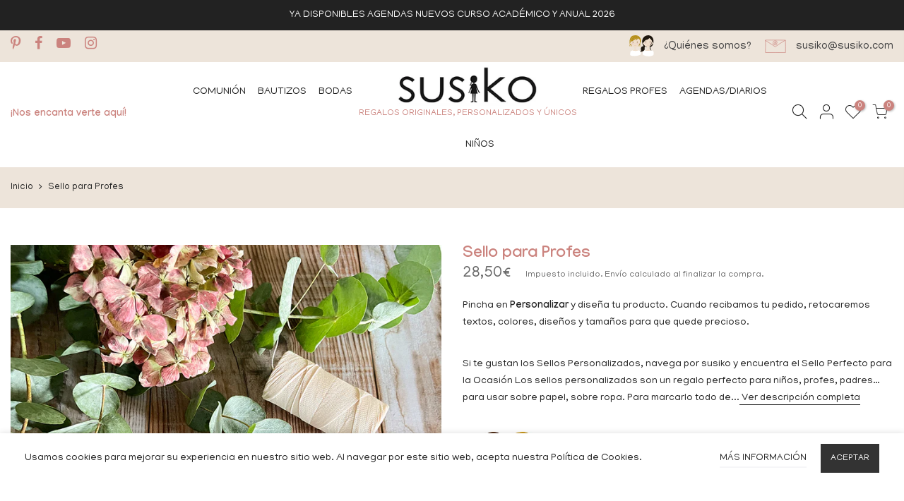

--- FILE ---
content_type: text/html; charset=utf-8
request_url: https://susiko.com/products/sellos-personalizados-para-profesores
body_size: 31469
content:
<!doctype html>
<html class="no-js" lang="es">
<head>
 <script src="https://cdn.shopifycdn.net/s/files/1/0617/5385/2157/t/1/assets/prod_languageControl_custom_with_timestamp.js"></script>
  <!-- Hotjar Tracking Code for https://susiko.com/ -->
<script>
    (function(h,o,t,j,a,r){
        h.hj=h.hj||function(){(h.hj.q=h.hj.q||[]).push(arguments)};
        h._hjSettings={hjid:2544578,hjsv:6};
        a=o.getElementsByTagName('head')[0];
        r=o.createElement('script');r.async=1;
        r.src=t+h._hjSettings.hjid+j+h._hjSettings.hjsv;
        a.appendChild(r);
    })(window,document,'https://static.hotjar.com/c/hotjar-','.js?sv=');
</script>
  <!-- Pinterest Tag -->
<script>
!function(e){if(!window.pintrk){window.pintrk = function () {
window.pintrk.queue.push(Array.prototype.slice.call(arguments))};var
  n=window.pintrk;n.queue=[],n.version="3.0";var
  t=document.createElement("script");t.async=!0,t.src=e;var
  r=document.getElementsByTagName("script")[0];
  r.parentNode.insertBefore(t,r)}}("https://s.pinimg.com/ct/core.js");
pintrk('load', '2613167207543', {em: '<user_email_address>'});
pintrk('page');
</script>
<noscript>
<img height="1" width="1" style="display:none;" alt=""
  src="https://ct.pinterest.com/v3/?event=init&tid=2613167207543&pd[em]=<hashed_email_address>&noscript=1" />
</noscript>
<!-- end Pinterest Tag -->
  <!-- checkout Pinterest Tag -->
  <script>
pintrk('track', 'checkout', { 
   value: , 
   order_quantity: , 
   currency: 'EUR', 
   product_ids: ['1414', '1415'] }
);
</script>
<noscript>
<img height="1" width="1" style="display:none;" alt="" src="https://ct.pinterest.com/v3/?tid=YOUR_TAG_ID&event=checkout&ed[value]=10.00&ed[order_quantity]=2&noscript=1" />
</noscript>
  <!-- end checkout Pinterest Tag -->
  <!-- add to cart Pinterest Tag -->
  <script>
 pintrk('track', 'AddToCart', {
   value: ,
   order_quantity: ,
   currency: 'EUR'
 });
</script>
<noscript>
 <img height="1" width="1" style="display:none;" alt="" src="https://ct.pinterest.com/v3/?tid=YOUR_TAG_ID&event=AddToCart&ed[value]=10.00&ed[order_quantity]=2&noscript=1" />
</noscript>
  <!-- end add to cart Pinterest Tag -->
  
  <meta charset="utf-8">
  <meta name="viewport" content="width=device-width, initial-scale=1, shrink-to-fit=no, user-scalable=no">
  <meta name="theme-color" content="#222222">
  <meta name="format-detection" content="telephone=no">
  <link rel="canonical" href="https://susiko.com/products/sellos-personalizados-para-profesores">
  <link rel="prefetch" as="document" href="https://susiko.com">
  <link rel="dns-prefetch" href="https://cdn.shopify.com" crossorigin>
  <link rel="preconnect" href="https://cdn.shopify.com" crossorigin>
  <link rel="preconnect" href="https://monorail-edge.shopifysvc.com"><link rel="dns-prefetch" href="https://fonts.googleapis.com" crossorigin>
    <link rel="preconnect" href="https://fonts.googleapis.com" crossorigin>
    <link rel="dns-prefetch" href="https://fonts.gstatic.com" crossorigin>
    <link rel="preconnect" href="https://fonts.gstatic.com" crossorigin><link rel="preload" as="style" href="//susiko.com/cdn/shop/t/2/assets/pre_theme.min.css?v=17767245844968194441636730963">
  <link rel="preload" as="style" href="//susiko.com/cdn/shop/t/2/assets/theme.css?enable_css_minification=1&v=19547242866495146501683731269"><title>Sellos personalizados para profesores &ndash; Susiko</title><meta name="description" content="Si te gustan los Sellos Personalizados, navega por susiko y encontrarás el Sello Perfecto para la Ocasión. Es un regalo para profesores ideal pues lo usará en sus exámenes, comentarios, etc. Ya sabes, si buscas regalo de profe, estos sellos originales son acierto seguro. Regalos personalizados únicos para profes."><link rel="shortcut icon" type="image/png" href="//susiko.com/cdn/shop/files/favicon_1_32x.png?v=1632777327"><!-- social-meta-tags.liquid --><meta name="keywords" content="Sello para Profes,Susiko,susiko.com"/><meta name="author" content="The4"><meta property="og:site_name" content="Susiko">
<meta property="og:url" content="https://susiko.com/products/sellos-personalizados-para-profesores">
<meta property="og:title" content="Sello para Profes">
<meta property="og:type" content="og:product">
<meta property="og:description" content="Si te gustan los Sellos Personalizados, navega por susiko y encontrarás el Sello Perfecto para la Ocasión. Es un regalo para profesores ideal pues lo usará en sus exámenes, comentarios, etc. Ya sabes, si buscas regalo de profe, estos sellos originales son acierto seguro. Regalos personalizados únicos para profes."><meta property="product:price:amount" content="28,50">
  <meta property="product:price:amount" content="EUR"><meta property="og:image" content="http://susiko.com/cdn/shop/products/sellos-personalizados-bonitos-de-caucho_1200x1200.jpg?v=1667391775"><meta property="og:image" content="http://susiko.com/cdn/shop/products/sello-profes-personalizado-buho_1200x1200.jpg?v=1667391775"><meta property="og:image" content="http://susiko.com/cdn/shop/products/sello-profes-personalizado-corazon_1200x1200.jpg?v=1667391775"><meta property="og:image:secure_url" content="https://susiko.com/cdn/shop/products/sellos-personalizados-bonitos-de-caucho_1200x1200.jpg?v=1667391775"><meta property="og:image:secure_url" content="https://susiko.com/cdn/shop/products/sello-profes-personalizado-buho_1200x1200.jpg?v=1667391775"><meta property="og:image:secure_url" content="https://susiko.com/cdn/shop/products/sello-profes-personalizado-corazon_1200x1200.jpg?v=1667391775"><meta name="twitter:card" content="summary_large_image">
<meta name="twitter:title" content="Sello para Profes">
<meta name="twitter:description" content="Si te gustan los Sellos Personalizados, navega por susiko y encontrarás el Sello Perfecto para la Ocasión. Es un regalo para profesores ideal pues lo usará en sus exámenes, comentarios, etc. Ya sabes, si buscas regalo de profe, estos sellos originales son acierto seguro. Regalos personalizados únicos para profes.">
<link href="//susiko.com/cdn/shop/t/2/assets/pre_theme.min.css?v=17767245844968194441636730963" rel="stylesheet" type="text/css" media="all" /><link rel="preload" as="script" href="//susiko.com/cdn/shop/t/2/assets/lazysizes.min.js?v=69261028471810094311634737662">
<link rel="preload" as="script" href="//susiko.com/cdn/shop/t/2/assets/nt_vendor.min.js?v=63039283586479772611632755963">
<script>document.documentElement.className = document.documentElement.className.replace('no-js', 'yes-js');const t_name = "product",designMode = false,t_cartCount = 0,ThemeNameT4='kalles',ThemeNameT42='ThemeIdT4Kalles',themeIDt4 = 127476433083,ck_hostname = 'kalles-niche-none',ThemeIdT4 = "true",SopEmlT4="susiko@susiko.com",ThemePuT4 = '#purchase_codet4',t_shop_currency = "EUR", t_moneyFormat = "{{amount_with_comma_separator}}€", t_cart_url = "\/cart",t_cartadd_url = "\/cart\/add",t_cartchange_url = "\/cart\/change", pr_re_url = "\/recommendations\/products"; try {var T4AgentNT = (navigator.userAgent.indexOf('Chrome-Lighthouse') == -1)}catch(err){var T4AgentNT = true} function onloadt4relcss(_this) {_this.onload=null;if(T4AgentNT){_this.rel='stylesheet'}} (function () {window.onpageshow = function() {if (performance.navigation.type === 2) {document.dispatchEvent(new CustomEvent('cart:refresh'))} }; })();
var T4stt_str = { 
  "PleaseChoosePrOptions":"Seleccione algunas opciones de producto antes de agregar este producto a su carrito.", 
  "will_not_ship":"Se enviarán después de \u003cspan class=\"jsnt\"\u003e{{date}}\u003c\/span\u003e",
  "will_stock_after":"Estarán disponibles a partir de \u003cspan class=\"jsnt\"\u003e{{date}}\u003c\/span\u003e",
  "replace_item_atc":"Reemplazar artículo",
  "replace_item_pre":"Reemplazar artículo",
  "added_to_cart": "El producto se agregado al carrito de compras.",
  "view_cart": "Ver carrito de compras",
  "continue_shopping": "Continúa comprando",
  "save_js":"-[sale]%","bannerCountdown":"%D días %H:%M:%S",
  "prItemCountdown":"%D Días %H:%M:%S",
  "countdown_days":"días",
  "countdown_hours":"hr",
  "countdown_mins":"min",
  "countdown_sec":"seg",
  "multiple_rates": "Encontamos [number_of_rates] tarifas de envío disponibles para [address], comenzando en [rate].\n",
  "one_rate": "Encontramos una tarifa de envío para [address].",
  "no_rates": "Discúlpanos, no enviamos a esa ubicación.",
  "rate_value": "[rate_title] en [rate]",
  "agree_checkout": "Debes aceptar los términos de condiciones para hacer checkout.",
  "added_text_cp":"Comparar productos"
};
</script>
<link rel="preload" href="//susiko.com/cdn/shop/t/2/assets/style.min.css?v=136211910426554689041632755981" as="style" onload="onloadt4relcss(this)"><link href="//susiko.com/cdn/shop/t/2/assets/theme.css?enable_css_minification=1&amp;v=19547242866495146501683731269" rel="stylesheet" type="text/css" media="all" /><link rel="preload" href="https://fonts.googleapis.com/css?family=Manjari:300,300i,400,400i,500,500i,600,600i,700,700i,800,800i&display=swap" as="style" onload="onloadt4relcss(this)"><link id="sett_clt4" rel="preload" href="//susiko.com/cdn/shop/t/2/assets/sett_cl.css?enable_css_minification=1&v=123392124309832141641632755977" as="style" onload="onloadt4relcss(this)"><link rel="preload" as="style" href="//susiko.com/cdn/shop/t/2/assets/custom.css?enable_css_minification=1&v=6066948640768543841683730998"><link href="//susiko.com/cdn/shop/t/2/assets/custom.css?enable_css_minification=1&amp;v=6066948640768543841683730998" rel="stylesheet" type="text/css" media="all" /><link rel="preload" href="//susiko.com/cdn/shop/t/2/assets/line-awesome.min.css?v=36930450349382045261632755958" as="style" onload="onloadt4relcss(this)">
<script id="js_lzt4" src="//susiko.com/cdn/shop/t/2/assets/lazysizes.min.js?v=69261028471810094311634737662" defer="defer"></script>
<script src="//susiko.com/cdn/shop/t/2/assets/nt_vendor.min.js?v=63039283586479772611632755963" defer="defer" id="js_ntt4"
  data-theme='//susiko.com/cdn/shop/t/2/assets/nt_theme.min.js?v=25734958287274646971632755963'
  data-stt='//susiko.com/cdn/shop/t/2/assets/nt_settings.js?enable_js_minification=1&v=34647245382934725571648567383'
  data-cat='//susiko.com/cdn/shop/t/2/assets/cat.min.js?v=122579638177445080711632755931' 
  data-sw='//susiko.com/cdn/shop/t/2/assets/swatch.min.js?v=178137363649540200771632755982'
  data-prjs='//susiko.com/cdn/shop/t/2/assets/produc.min.js?v=66856717831304081821632755970' 
  data-mail='//susiko.com/cdn/shop/t/2/assets/platform_mail.min.js?v=120104920183136925081632755968'
  data-my='//susiko.com/cdn/shop/t/2/assets/my.js?v=111603181540343972631632755960' data-cusp='//susiko.com/cdn/shop/t/2/assets/my.js?v=111603181540343972631632755960' data-cur='//susiko.com/cdn/shop/t/2/assets/my.js?v=111603181540343972631632755960' data-mdl='//susiko.com/cdn/shop/t/2/assets/module.min.js?v=72712877271928395091632755959'
  data-map='//susiko.com/cdn/shop/t/2/assets/maplace.min.js?v=123640464312137447171632755958'
  data-time='//susiko.com/cdn/shop/t/2/assets/spacetime.min.js?2954'
  data-ins='//susiko.com/cdn/shop/t/2/assets/nt_instagram.min.js?v=139140391247222617321632755961'
  data-user='//susiko.com/cdn/shop/t/2/assets/interactable.min.js?v=131343888243074368221632755947'
  data-add='//s7.addthis.com/js/300/addthis_widget.js#pubid=ra-56efaa05a768bd19'
  data-klaviyo='//www.klaviyo.com/media/js/public/klaviyo_subscribe.js'
  data-font='iconKalles , fakalles , Pe-icon-7-stroke , Font Awesome 5 Free:n9'
  data-fm='Manjari'
  data-spcmn='//susiko.com/cdn/shopifycloud/storefront/assets/themes_support/shopify_common-5f594365.js'
  data-cust='//susiko.com/cdn/shop/t/2/assets/customerclnt.min.js?v=3252781937110261681632755935'
  data-cusjs='//susiko.com/cdn/shop/t/2/assets/custom.js?enable_js_minification=1&v=141525868015595207791636556303'
  data-desadm='//susiko.com/cdn/shop/t/2/assets/des_adm.min.js?v=34508982287425259161632755937'
  data-otherryv='//susiko.com/cdn/shop/t/2/assets/reviewOther.js?enable_js_minification=1&v=72029929378534401331632755977'></script><script>window.performance && window.performance.mark && window.performance.mark('shopify.content_for_header.start');</script><meta name="facebook-domain-verification" content="sx2cu160uqfnuh369aqgst87dnphuj">
<meta name="google-site-verification" content="IpRaAaUT5kqikzsCETLhzYBqytFdO7uHX4_4tzo14Ag">
<meta id="shopify-digital-wallet" name="shopify-digital-wallet" content="/60404990139/digital_wallets/dialog">
<meta name="shopify-checkout-api-token" content="4076a446b751894c4bbebde088989797">
<meta id="in-context-paypal-metadata" data-shop-id="60404990139" data-venmo-supported="false" data-environment="production" data-locale="es_ES" data-paypal-v4="true" data-currency="EUR">
<link rel="alternate" type="application/json+oembed" href="https://susiko.com/products/sellos-personalizados-para-profesores.oembed">
<script async="async" src="/checkouts/internal/preloads.js?locale=es-ES"></script>
<link rel="preconnect" href="https://shop.app" crossorigin="anonymous">
<script async="async" src="https://shop.app/checkouts/internal/preloads.js?locale=es-ES&shop_id=60404990139" crossorigin="anonymous"></script>
<script id="apple-pay-shop-capabilities" type="application/json">{"shopId":60404990139,"countryCode":"ES","currencyCode":"EUR","merchantCapabilities":["supports3DS"],"merchantId":"gid:\/\/shopify\/Shop\/60404990139","merchantName":"Susiko","requiredBillingContactFields":["postalAddress","email","phone"],"requiredShippingContactFields":["postalAddress","email","phone"],"shippingType":"shipping","supportedNetworks":["visa","maestro","masterCard","amex"],"total":{"type":"pending","label":"Susiko","amount":"1.00"},"shopifyPaymentsEnabled":true,"supportsSubscriptions":true}</script>
<script id="shopify-features" type="application/json">{"accessToken":"4076a446b751894c4bbebde088989797","betas":["rich-media-storefront-analytics"],"domain":"susiko.com","predictiveSearch":true,"shopId":60404990139,"locale":"es"}</script>
<script>var Shopify = Shopify || {};
Shopify.shop = "susiko-270.myshopify.com";
Shopify.locale = "es";
Shopify.currency = {"active":"EUR","rate":"1.0"};
Shopify.country = "ES";
Shopify.theme = {"name":"Kalles 2.7.3","id":127476433083,"schema_name":"Kalles","schema_version":"2.7.3","theme_store_id":null,"role":"main"};
Shopify.theme.handle = "null";
Shopify.theme.style = {"id":null,"handle":null};
Shopify.cdnHost = "susiko.com/cdn";
Shopify.routes = Shopify.routes || {};
Shopify.routes.root = "/";</script>
<script type="module">!function(o){(o.Shopify=o.Shopify||{}).modules=!0}(window);</script>
<script>!function(o){function n(){var o=[];function n(){o.push(Array.prototype.slice.apply(arguments))}return n.q=o,n}var t=o.Shopify=o.Shopify||{};t.loadFeatures=n(),t.autoloadFeatures=n()}(window);</script>
<script>
  window.ShopifyPay = window.ShopifyPay || {};
  window.ShopifyPay.apiHost = "shop.app\/pay";
  window.ShopifyPay.redirectState = null;
</script>
<script id="shop-js-analytics" type="application/json">{"pageType":"product"}</script>
<script defer="defer" async type="module" src="//susiko.com/cdn/shopifycloud/shop-js/modules/v2/client.init-shop-cart-sync_Co8-4uhy.es.esm.js"></script>
<script defer="defer" async type="module" src="//susiko.com/cdn/shopifycloud/shop-js/modules/v2/chunk.common_Ce48s7hH.esm.js"></script>
<script type="module">
  await import("//susiko.com/cdn/shopifycloud/shop-js/modules/v2/client.init-shop-cart-sync_Co8-4uhy.es.esm.js");
await import("//susiko.com/cdn/shopifycloud/shop-js/modules/v2/chunk.common_Ce48s7hH.esm.js");

  window.Shopify.SignInWithShop?.initShopCartSync?.({"fedCMEnabled":true,"windoidEnabled":true});

</script>
<script>
  window.Shopify = window.Shopify || {};
  if (!window.Shopify.featureAssets) window.Shopify.featureAssets = {};
  window.Shopify.featureAssets['shop-js'] = {"shop-cart-sync":["modules/v2/client.shop-cart-sync_B2S9yDuz.es.esm.js","modules/v2/chunk.common_Ce48s7hH.esm.js"],"shop-button":["modules/v2/client.shop-button_mayO-eoL.es.esm.js","modules/v2/chunk.common_Ce48s7hH.esm.js"],"init-fed-cm":["modules/v2/client.init-fed-cm_DKJw0VzM.es.esm.js","modules/v2/chunk.common_Ce48s7hH.esm.js"],"shop-cash-offers":["modules/v2/client.shop-cash-offers_BzRW266m.es.esm.js","modules/v2/chunk.common_Ce48s7hH.esm.js","modules/v2/chunk.modal_BRqyDCdp.esm.js"],"avatar":["modules/v2/client.avatar_BTnouDA3.es.esm.js"],"init-windoid":["modules/v2/client.init-windoid_CpmWCjCQ.es.esm.js","modules/v2/chunk.common_Ce48s7hH.esm.js"],"init-shop-email-lookup-coordinator":["modules/v2/client.init-shop-email-lookup-coordinator_B6kF0Vu9.es.esm.js","modules/v2/chunk.common_Ce48s7hH.esm.js"],"shop-toast-manager":["modules/v2/client.shop-toast-manager_DwKAzP67.es.esm.js","modules/v2/chunk.common_Ce48s7hH.esm.js"],"pay-button":["modules/v2/client.pay-button_DRWSiGJM.es.esm.js","modules/v2/chunk.common_Ce48s7hH.esm.js"],"shop-login-button":["modules/v2/client.shop-login-button_CTeim0lA.es.esm.js","modules/v2/chunk.common_Ce48s7hH.esm.js","modules/v2/chunk.modal_BRqyDCdp.esm.js"],"init-shop-cart-sync":["modules/v2/client.init-shop-cart-sync_Co8-4uhy.es.esm.js","modules/v2/chunk.common_Ce48s7hH.esm.js"],"init-customer-accounts":["modules/v2/client.init-customer-accounts_jvXH2cK2.es.esm.js","modules/v2/client.shop-login-button_CTeim0lA.es.esm.js","modules/v2/chunk.common_Ce48s7hH.esm.js","modules/v2/chunk.modal_BRqyDCdp.esm.js"],"init-shop-for-new-customer-accounts":["modules/v2/client.init-shop-for-new-customer-accounts_BgmsC62R.es.esm.js","modules/v2/client.shop-login-button_CTeim0lA.es.esm.js","modules/v2/chunk.common_Ce48s7hH.esm.js","modules/v2/chunk.modal_BRqyDCdp.esm.js"],"lead-capture":["modules/v2/client.lead-capture_C0z16FT7.es.esm.js","modules/v2/chunk.common_Ce48s7hH.esm.js","modules/v2/chunk.modal_BRqyDCdp.esm.js"],"shop-follow-button":["modules/v2/client.shop-follow-button_DvgWL2bd.es.esm.js","modules/v2/chunk.common_Ce48s7hH.esm.js","modules/v2/chunk.modal_BRqyDCdp.esm.js"],"checkout-modal":["modules/v2/client.checkout-modal_SsJuduUP.es.esm.js","modules/v2/chunk.common_Ce48s7hH.esm.js","modules/v2/chunk.modal_BRqyDCdp.esm.js"],"init-customer-accounts-sign-up":["modules/v2/client.init-customer-accounts-sign-up_B-XQYSBF.es.esm.js","modules/v2/client.shop-login-button_CTeim0lA.es.esm.js","modules/v2/chunk.common_Ce48s7hH.esm.js","modules/v2/chunk.modal_BRqyDCdp.esm.js"],"shop-login":["modules/v2/client.shop-login_ICQQ1hq1.es.esm.js","modules/v2/chunk.common_Ce48s7hH.esm.js","modules/v2/chunk.modal_BRqyDCdp.esm.js"],"payment-terms":["modules/v2/client.payment-terms_C9r53g-X.es.esm.js","modules/v2/chunk.common_Ce48s7hH.esm.js","modules/v2/chunk.modal_BRqyDCdp.esm.js"]};
</script>
<script>(function() {
  var isLoaded = false;
  function asyncLoad() {
    if (isLoaded) return;
    isLoaded = true;
    var urls = ["https:\/\/chimpstatic.com\/mcjs-connected\/js\/users\/a115811284874f4334867103f\/e825c82f4e498cef33f56ee64.js?shop=susiko-270.myshopify.com","https:\/\/instafeed.nfcube.com\/cdn\/fda676c1ef7d7139a326825b38bbdfe7.js?shop=susiko-270.myshopify.com","https:\/\/susiko.com\/apps\/giraffly-trust\/trust-worker-f5433de6601342c8e2ea438b456ed82f391e9792.js?v=20220503232007\u0026shop=susiko-270.myshopify.com","https:\/\/cdn.grw.reputon.com\/assets\/widget.js?shop=susiko-270.myshopify.com","https:\/\/cdn.s3.pop-convert.com\/pcjs.production.min.js?unique_id=susiko-270.myshopify.com\u0026shop=susiko-270.myshopify.com","https:\/\/script.pop-convert.com\/new-micro\/production.pc.min.js?unique_id=susiko-270.myshopify.com\u0026shop=susiko-270.myshopify.com","https:\/\/a.mailmunch.co\/widgets\/site-953919-44dd0e21d437173be4f8277fda5995e294a1b037.js?shop=susiko-270.myshopify.com"];
    for (var i = 0; i < urls.length; i++) {
      var s = document.createElement('script');
      s.type = 'text/javascript';
      s.async = true;
      s.src = urls[i];
      var x = document.getElementsByTagName('script')[0];
      x.parentNode.insertBefore(s, x);
    }
  };
  if(window.attachEvent) {
    window.attachEvent('onload', asyncLoad);
  } else {
    window.addEventListener('load', asyncLoad, false);
  }
})();</script>
<script id="__st">var __st={"a":60404990139,"offset":3600,"reqid":"a991c114-4078-4a9c-a3f1-a20cf044c1ec-1766020849","pageurl":"susiko.com\/products\/sellos-personalizados-para-profesores","u":"c983f6dd2557","p":"product","rtyp":"product","rid":7236660560059};</script>
<script>window.ShopifyPaypalV4VisibilityTracking = true;</script>
<script id="captcha-bootstrap">!function(){'use strict';const t='contact',e='account',n='new_comment',o=[[t,t],['blogs',n],['comments',n],[t,'customer']],c=[[e,'customer_login'],[e,'guest_login'],[e,'recover_customer_password'],[e,'create_customer']],r=t=>t.map((([t,e])=>`form[action*='/${t}']:not([data-nocaptcha='true']) input[name='form_type'][value='${e}']`)).join(','),a=t=>()=>t?[...document.querySelectorAll(t)].map((t=>t.form)):[];function s(){const t=[...o],e=r(t);return a(e)}const i='password',u='form_key',d=['recaptcha-v3-token','g-recaptcha-response','h-captcha-response',i],f=()=>{try{return window.sessionStorage}catch{return}},m='__shopify_v',_=t=>t.elements[u];function p(t,e,n=!1){try{const o=window.sessionStorage,c=JSON.parse(o.getItem(e)),{data:r}=function(t){const{data:e,action:n}=t;return t[m]||n?{data:e,action:n}:{data:t,action:n}}(c);for(const[e,n]of Object.entries(r))t.elements[e]&&(t.elements[e].value=n);n&&o.removeItem(e)}catch(o){console.error('form repopulation failed',{error:o})}}const l='form_type',E='cptcha';function T(t){t.dataset[E]=!0}const w=window,h=w.document,L='Shopify',v='ce_forms',y='captcha';let A=!1;((t,e)=>{const n=(g='f06e6c50-85a8-45c8-87d0-21a2b65856fe',I='https://cdn.shopify.com/shopifycloud/storefront-forms-hcaptcha/ce_storefront_forms_captcha_hcaptcha.v1.5.2.iife.js',D={infoText:'Protegido por hCaptcha',privacyText:'Privacidad',termsText:'Términos'},(t,e,n)=>{const o=w[L][v],c=o.bindForm;if(c)return c(t,g,e,D).then(n);var r;o.q.push([[t,g,e,D],n]),r=I,A||(h.body.append(Object.assign(h.createElement('script'),{id:'captcha-provider',async:!0,src:r})),A=!0)});var g,I,D;w[L]=w[L]||{},w[L][v]=w[L][v]||{},w[L][v].q=[],w[L][y]=w[L][y]||{},w[L][y].protect=function(t,e){n(t,void 0,e),T(t)},Object.freeze(w[L][y]),function(t,e,n,w,h,L){const[v,y,A,g]=function(t,e,n){const i=e?o:[],u=t?c:[],d=[...i,...u],f=r(d),m=r(i),_=r(d.filter((([t,e])=>n.includes(e))));return[a(f),a(m),a(_),s()]}(w,h,L),I=t=>{const e=t.target;return e instanceof HTMLFormElement?e:e&&e.form},D=t=>v().includes(t);t.addEventListener('submit',(t=>{const e=I(t);if(!e)return;const n=D(e)&&!e.dataset.hcaptchaBound&&!e.dataset.recaptchaBound,o=_(e),c=g().includes(e)&&(!o||!o.value);(n||c)&&t.preventDefault(),c&&!n&&(function(t){try{if(!f())return;!function(t){const e=f();if(!e)return;const n=_(t);if(!n)return;const o=n.value;o&&e.removeItem(o)}(t);const e=Array.from(Array(32),(()=>Math.random().toString(36)[2])).join('');!function(t,e){_(t)||t.append(Object.assign(document.createElement('input'),{type:'hidden',name:u})),t.elements[u].value=e}(t,e),function(t,e){const n=f();if(!n)return;const o=[...t.querySelectorAll(`input[type='${i}']`)].map((({name:t})=>t)),c=[...d,...o],r={};for(const[a,s]of new FormData(t).entries())c.includes(a)||(r[a]=s);n.setItem(e,JSON.stringify({[m]:1,action:t.action,data:r}))}(t,e)}catch(e){console.error('failed to persist form',e)}}(e),e.submit())}));const S=(t,e)=>{t&&!t.dataset[E]&&(n(t,e.some((e=>e===t))),T(t))};for(const o of['focusin','change'])t.addEventListener(o,(t=>{const e=I(t);D(e)&&S(e,y())}));const B=e.get('form_key'),M=e.get(l),P=B&&M;t.addEventListener('DOMContentLoaded',(()=>{const t=y();if(P)for(const e of t)e.elements[l].value===M&&p(e,B);[...new Set([...A(),...v().filter((t=>'true'===t.dataset.shopifyCaptcha))])].forEach((e=>S(e,t)))}))}(h,new URLSearchParams(w.location.search),n,t,e,['guest_login'])})(!0,!0)}();</script>
<script integrity="sha256-52AcMU7V7pcBOXWImdc/TAGTFKeNjmkeM1Pvks/DTgc=" data-source-attribution="shopify.loadfeatures" defer="defer" src="//susiko.com/cdn/shopifycloud/storefront/assets/storefront/load_feature-81c60534.js" crossorigin="anonymous"></script>
<script crossorigin="anonymous" defer="defer" src="//susiko.com/cdn/shopifycloud/storefront/assets/shopify_pay/storefront-65b4c6d7.js?v=20250812"></script>
<script data-source-attribution="shopify.dynamic_checkout.dynamic.init">var Shopify=Shopify||{};Shopify.PaymentButton=Shopify.PaymentButton||{isStorefrontPortableWallets:!0,init:function(){window.Shopify.PaymentButton.init=function(){};var t=document.createElement("script");t.src="https://susiko.com/cdn/shopifycloud/portable-wallets/latest/portable-wallets.es.js",t.type="module",document.head.appendChild(t)}};
</script>
<script data-source-attribution="shopify.dynamic_checkout.buyer_consent">
  function portableWalletsHideBuyerConsent(e){var t=document.getElementById("shopify-buyer-consent"),n=document.getElementById("shopify-subscription-policy-button");t&&n&&(t.classList.add("hidden"),t.setAttribute("aria-hidden","true"),n.removeEventListener("click",e))}function portableWalletsShowBuyerConsent(e){var t=document.getElementById("shopify-buyer-consent"),n=document.getElementById("shopify-subscription-policy-button");t&&n&&(t.classList.remove("hidden"),t.removeAttribute("aria-hidden"),n.addEventListener("click",e))}window.Shopify?.PaymentButton&&(window.Shopify.PaymentButton.hideBuyerConsent=portableWalletsHideBuyerConsent,window.Shopify.PaymentButton.showBuyerConsent=portableWalletsShowBuyerConsent);
</script>
<script data-source-attribution="shopify.dynamic_checkout.cart.bootstrap">document.addEventListener("DOMContentLoaded",(function(){function t(){return document.querySelector("shopify-accelerated-checkout-cart, shopify-accelerated-checkout")}if(t())Shopify.PaymentButton.init();else{new MutationObserver((function(e,n){t()&&(Shopify.PaymentButton.init(),n.disconnect())})).observe(document.body,{childList:!0,subtree:!0})}}));
</script>
<script id='scb4127' type='text/javascript' async='' src='https://susiko.com/cdn/shopifycloud/privacy-banner/storefront-banner.js'></script><link id="shopify-accelerated-checkout-styles" rel="stylesheet" media="screen" href="https://susiko.com/cdn/shopifycloud/portable-wallets/latest/accelerated-checkout-backwards-compat.css" crossorigin="anonymous">
<style id="shopify-accelerated-checkout-cart">
        #shopify-buyer-consent {
  margin-top: 1em;
  display: inline-block;
  width: 100%;
}

#shopify-buyer-consent.hidden {
  display: none;
}

#shopify-subscription-policy-button {
  background: none;
  border: none;
  padding: 0;
  text-decoration: underline;
  font-size: inherit;
  cursor: pointer;
}

#shopify-subscription-policy-button::before {
  box-shadow: none;
}

      </style>

<script>window.performance && window.performance.mark && window.performance.mark('shopify.content_for_header.end');</script>
  <meta name="google-site-verification" content="Gfy99gVTwINBJIcil0WxxCgK8mmUTHFfkJ8LLdVAvgI" />
<script>
var loadScript_p_common = function(url, callback) {
  var script = document.createElement("script")
  script.type = "text/javascript";
  if (script.readyState) {
    script.onreadystatechange = function() {
      if (script.readyState == "loaded" ||
          script.readyState == "complete") {
        script.onreadystatechange = null;
        callback();
      }
    };
  } else {
    script.onload = function() {
      callback();
    };
  }
  script.src = url;
  document.getElementsByTagName("head")[0].appendChild(script);
};
loadScript_p_common('//cdn-zeptoapps.com/product-personalizer/pplr_common.js', function() {});
</script>
<script>
var ConveyThis_Initializer = class{
	
	static init(params){
		// console.log(params);
		if (typeof params.api_key === "undefined" || params.api_key.length == 0){
			alert("ConveyThis Error: Api key is not specified");
			return;
		}

		let query = "api_key="+params.api_key;
		if (typeof params.is_shopify !== "undefined")
			query += "&is_shopify="+params.is_shopify;
	
		var xhttp = new XMLHttpRequest();

		xhttp.open( 'GET', 'https://app.conveythis.com/code/get/?'+query, true );

		xhttp.onreadystatechange = function() {

			if( xhttp.readyState == 4 && xhttp.status == 200 ) {
				var meta = document.createElement('meta');

				if( xhttp.responseText ) {
					
					let response = JSON.parse(xhttp.responseText);
					// console.log(response);
					if(response.code) {
						ConveyThis_Initializer.insertCode(response.code);
					}
				}
			}
		}
		xhttp.send(query);
	}

	static insertCode(code){

		let element = document.createElement("div");
		element.innerHTML = code;

		let children = element.childNodes;
		// console.log(children);
		
		children.forEach(function(child){
			//console.log(child);
			if(child.nodeName.toUpperCase() == "SCRIPT"){
				let tempScript = document.createElement('script');
				
				if(child.src){
					tempScript.src = child.src;
				}else{
					tempScript.innerHTML = child.innerHTML;
				}
				tempScript.type = "text/javascript";
				document.body.appendChild(tempScript); 
			}else{
				//console.log("no Scr");
				
				if(child.textContent.trim().length > 0 || child.nodeType == 1)
					document.body.appendChild(child); 
			}
		});
	}

};
ConveyThis_Initializer.init({api_key: "pub_e9000e9ee631321de9304f3daa7a14e0", is_shopify: 1});

</script>
<!-- "snippets/weglot_hreftags.liquid" was not rendered, the associated app was uninstalled -->
<!-- "snippets/weglot_switcher.liquid" was not rendered, the associated app was uninstalled -->
<!-- BEGIN app block: shopify://apps/zepto-product-personalizer/blocks/product_personalizer_main/7411210d-7b32-4c09-9455-e129e3be4729 --><!-- BEGIN app snippet: product-personalizer -->



  
 
 


<style>.pplr_add_to_cart{display:none !important;}</style><div id="pplr-7236660560059" data-id="7236660560059" class="product-personalizer" data-handle="sellos-personalizados-para-profesores"></div>
  
<script type='text/javascript'>
  window.pplr_variant_product = [];
  
  
  
  
  window.pplr_inv_product = [];
   
  if (typeof product_personalizer == 'undefined') {
  var product_personalizer = {"cstmfy_req":"1"};
  }
  if (typeof pplr_product == 'undefined') {
    var pplr_product = {"id":7236660560059,"title":"Sello para Profes","handle":"sellos-personalizados-para-profesores","description":"\u003cmeta charset=\"utf-8\"\u003e\n\u003ch2 data-mce-fragment=\"1\"\u003eSi te gustan los Sellos Personalizados, navega por susiko y encuentra el Sello Perfecto para la Ocasión\u003c\/h2\u003e\n\u003cp data-mce-fragment=\"1\"\u003eLos\u003cspan\u003e \u003c\/span\u003e\u003cstrong data-mce-fragment=\"1\"\u003esellos personalizados\u003c\/strong\u003e\u003cspan\u003e \u003c\/span\u003eson un regalo perfecto para niños, profes, padres… para usar sobre papel, sobre ropa. Para marcarlo todo de manera fácil y divertida. Hazte con un\u003cspan\u003e \u003c\/span\u003e\u003cstrong data-mce-fragment=\"1\"\u003esello familiar\u003c\/strong\u003e\u003cspan\u003e \u003c\/span\u003ey ¡déjales a los tuyos que lo marquen todo! Te lo mandamos a casa: los auténticos\u003cspan\u003e \u003c\/span\u003e\u003cstrong data-mce-fragment=\"1\"\u003esellos personalizados a domicilio\u003c\/strong\u003e.\u003c\/p\u003e\n\u003ch2 data-mce-fragment=\"1\"\u003eSellos de Caucho para regalar a Profes\u003c\/h2\u003e\n\u003cp data-mce-fragment=\"1\"\u003eTenemos\u003cspan\u003e \u003c\/span\u003e\u003cstrong data-mce-fragment=\"1\"\u003esellos de caucho para regalar a profes \u003c\/strong\u003econ muchísimos diseños donde elegir. Si buscas \u003cstrong\u003eregalo para profes\u003c\/strong\u003e, este \u003cstrong\u003esello personalizado\u003c\/strong\u003e es ideal para que lo use y vaya dejando su \"huella\" por todas partes. Solo tienes que elegir diseño y añadir nombre\/texto y obtendrás un\u003cspan\u003e \u003c\/span\u003e\u003cstrong data-mce-fragment=\"1\"\u003esello original\u003c\/strong\u003e. Si te preguntas\u003cspan\u003e \u003c\/span\u003e\u003cstrong data-mce-fragment=\"1\"\u003edonde hacer un sello personalizado\u003c\/strong\u003e, la respuesta es susiko, tenemos para todas las ocasiones:\u003c\/p\u003e\n\u003cul data-mce-fragment=\"1\"\u003e\n\u003cli data-mce-fragment=\"1\"\u003esello personalizado boda\u003c\/li\u003e\n\u003cli data-mce-fragment=\"1\"\u003esellos de empresa\u003c\/li\u003e\n\u003cli data-mce-fragment=\"1\"\u003esellos personalizado para profes\u003c\/li\u003e\n\u003cli data-mce-fragment=\"1\"\u003esello personalizado comunion\u003c\/li\u003e\n\u003cli data-mce-fragment=\"1\"\u003esellos para ropa (deberás usar tinta especial para ropa)\u003c\/li\u003e\n\u003cli data-mce-fragment=\"1\"\u003esellos comunión\u003c\/li\u003e\n\u003cli data-mce-fragment=\"1\"\u003esello personalizado bautizo\u003c\/li\u003e\n\u003c\/ul\u003e\n\u003cp\u003e\u003cspan\u003eEl nuestro es un \u003c\/span\u003e\u003cstrong data-mce-fragment=\"1\"\u003esello personalizado de madera\u003c\/strong\u003e\u003cspan\u003e, con área de personalización de caucho de primera calidad.  \u003c\/span\u003eHechos a la antigua usanza, de calidad máxima. Puedes elegir tinta de color a juego (chequea entre los colores que te ofrecemos). Y, si buscas un\u003cspan\u003e \u003c\/span\u003e\u003cstrong\u003e\u003cspan\u003eregalo para profes más original\u003c\/span\u003e\u003c\/strong\u003e, completa tu regalo de sello con un \u003cstrong\u003e\u003ca href=\"https:\/\/susiko.com\/products\/caja-de-lapices\" title=\"Precioso regalo de una caja con lapices personalizados con el nombre del profesor\" target=\"_blank\"\u003e\u003cspan style=\"color: #2b00ff;\"\u003epack de escritorio\u003c\/span\u003e\u003c\/a\u003e\u003c\/strong\u003e con lápices personalizados  o echa un ojo a nuestras ideas de \u003cstrong\u003e\u003ca title=\"Regalos para profes susiko\" href=\"https:\/\/susiko.com\/collections\/regalos-profes\" target=\"_blank\"\u003e\u003cspan style=\"color: #2b00ff;\"\u003eregalos para \u003c\/span\u003e\u003c\/a\u003e\u003ca href=\"https:\/\/susiko.com\/collections\/regalos-profes\" title=\"Regalos para profes susiko\" target=\"_blank\"\u003e\u003cspan style=\"color: #2b00ff;\"\u003ep\u003c\/span\u003e\u003c\/a\u003e\u003ca title=\"Regalos para profes susiko\" href=\"https:\/\/susiko.com\/collections\/regalos-profes\" target=\"_blank\"\u003e\u003cspan style=\"color: #2b00ff;\"\u003erofes\u003c\/span\u003e\u003c\/a\u003e\u003c\/strong\u003e increibles.\u003cbr\u003e\u003c\/p\u003e\n\u003ch2\u003eSellos Automáticos\u003cbr\u003e\n\u003c\/h2\u003e\n\u003cp data-mce-fragment=\"1\"\u003eTambién tenemos\u003cspan\u003e \u003c\/span\u003e\u003cspan style=\"color: #2b00ff;\"\u003e\u003cstrong data-mce-fragment=\"1\"\u003esellos automáticos\u003c\/strong\u003e\u003c\/span\u003e\u003cspan\u003e \u003c\/span\u003epara empresas o con diseños súper bonitos para usar con tu nombre, con el del profe, con la dirección de tu familia... Hacemos también \u003cstrong data-mce-fragment=\"1\"\u003esellos con logo\u003c\/strong\u003e\u003cspan\u003e \u003c\/span\u003eo sellos con dirección y NIF. Llevan tinta incluida (color negro, azul o rojo).\u003c\/p\u003e","published_at":"2021-11-30T20:56:06+01:00","created_at":"2021-11-30T17:39:01+01:00","vendor":"Susiko","type":"","tags":[],"price":2850,"price_min":2850,"price_max":2850,"available":true,"price_varies":false,"compare_at_price":null,"compare_at_price_min":0,"compare_at_price_max":0,"compare_at_price_varies":false,"variants":[{"id":42152936833211,"title":"Default Title","option1":"Default Title","option2":null,"option3":null,"sku":"","requires_shipping":true,"taxable":true,"featured_image":null,"available":true,"name":"Sello para Profes","public_title":null,"options":["Default Title"],"price":2850,"weight":100,"compare_at_price":null,"inventory_management":null,"barcode":"","requires_selling_plan":false,"selling_plan_allocations":[]}],"images":["\/\/susiko.com\/cdn\/shop\/products\/sellos-personalizados-bonitos-de-caucho.jpg?v=1667391775","\/\/susiko.com\/cdn\/shop\/products\/sello-profes-personalizado-buho.jpg?v=1667391775","\/\/susiko.com\/cdn\/shop\/products\/sello-profes-personalizado-corazon.jpg?v=1667391775","\/\/susiko.com\/cdn\/shop\/products\/sello-profes-personalizado.jpg?v=1667391775","\/\/susiko.com\/cdn\/shop\/products\/sellos-profesora.jpg?v=1667391775","\/\/susiko.com\/cdn\/shop\/products\/tarjeton-profes-espanol_972d9a1e-9647-45a7-984d-84109ed3d499.jpg?v=1667391775","\/\/susiko.com\/cdn\/shop\/products\/tarjeton-profes-ingles_1daa0421-d272-4ed4-b396-3a94b045ae2c.jpg?v=1667391775","\/\/susiko.com\/cdn\/shop\/files\/marcalibros-profes-2024_82afe723-a1e2-47d9-9423-978c5ad47196.jpg?v=1716909882"],"featured_image":"\/\/susiko.com\/cdn\/shop\/products\/sellos-personalizados-bonitos-de-caucho.jpg?v=1667391775","options":["Title"],"media":[{"alt":null,"id":26164013564091,"position":1,"preview_image":{"aspect_ratio":1.0,"height":1000,"width":1000,"src":"\/\/susiko.com\/cdn\/shop\/products\/sellos-personalizados-bonitos-de-caucho.jpg?v=1667391775"},"aspect_ratio":1.0,"height":1000,"media_type":"image","src":"\/\/susiko.com\/cdn\/shop\/products\/sellos-personalizados-bonitos-de-caucho.jpg?v=1667391775","width":1000},{"alt":"Los sellos personalizados son un regalo perfecto para niños, profes, padres… para usar sobre papel, sobre ropa. Para marcarlo todo de manera fácil y divertida. Hazte con un sello familiar y ¡déjales a los tuyos que lo marquen todo! Te lo mandamos a casa: los auténticos sellos personalizados a domicilio.","id":24120928075963,"position":2,"preview_image":{"aspect_ratio":1.0,"height":800,"width":800,"src":"\/\/susiko.com\/cdn\/shop\/products\/sello-profes-personalizado-buho.jpg?v=1667391775"},"aspect_ratio":1.0,"height":800,"media_type":"image","src":"\/\/susiko.com\/cdn\/shop\/products\/sello-profes-personalizado-buho.jpg?v=1667391775","width":800},{"alt":"Tenemos sellos de caucho para regalar a profes con muchísimos diseños donde elegir. Si buscas regalo para profes, este sello personalizado es ideal para que lo use y vaya dejando su \"huella\" por todas partes. Solo tienes que elegir diseño y añadir nombre\/texto y obtendrás un sello original. ","id":24120928108731,"position":3,"preview_image":{"aspect_ratio":1.0,"height":800,"width":800,"src":"\/\/susiko.com\/cdn\/shop\/products\/sello-profes-personalizado-corazon.jpg?v=1667391775"},"aspect_ratio":1.0,"height":800,"media_type":"image","src":"\/\/susiko.com\/cdn\/shop\/products\/sello-profes-personalizado-corazon.jpg?v=1667391775","width":800},{"alt":"     sello personalizado boda     sellos de empresa     sellos personalizado para profes     sello personalizado comunion     sellos para ropa (deberás usar tinta especial para ropa)     sellos comunión     sello personalizado bautizo","id":24120928141499,"position":4,"preview_image":{"aspect_ratio":1.0,"height":800,"width":800,"src":"\/\/susiko.com\/cdn\/shop\/products\/sello-profes-personalizado.jpg?v=1667391775"},"aspect_ratio":1.0,"height":800,"media_type":"image","src":"\/\/susiko.com\/cdn\/shop\/products\/sello-profes-personalizado.jpg?v=1667391775","width":800},{"alt":"El nuestro es un sello personalizado de madera, con área de personalización de caucho de primera calidad.  Hechos a la antigua usanza, de calidad máxima. Puedes elegir tinta de color a juego (chequea entre los colores que te ofrecemos). ","id":24120928174267,"position":5,"preview_image":{"aspect_ratio":1.0,"height":1746,"width":1746,"src":"\/\/susiko.com\/cdn\/shop\/products\/sellos-profesora.jpg?v=1667391775"},"aspect_ratio":1.0,"height":1746,"media_type":"image","src":"\/\/susiko.com\/cdn\/shop\/products\/sellos-profesora.jpg?v=1667391775","width":1746},{"alt":null,"id":25128476082363,"position":6,"preview_image":{"aspect_ratio":1.0,"height":1000,"width":1000,"src":"\/\/susiko.com\/cdn\/shop\/products\/tarjeton-profes-espanol_972d9a1e-9647-45a7-984d-84109ed3d499.jpg?v=1667391775"},"aspect_ratio":1.0,"height":1000,"media_type":"image","src":"\/\/susiko.com\/cdn\/shop\/products\/tarjeton-profes-espanol_972d9a1e-9647-45a7-984d-84109ed3d499.jpg?v=1667391775","width":1000},{"alt":null,"id":25128476115131,"position":7,"preview_image":{"aspect_ratio":1.0,"height":1000,"width":1000,"src":"\/\/susiko.com\/cdn\/shop\/products\/tarjeton-profes-ingles_1daa0421-d272-4ed4-b396-3a94b045ae2c.jpg?v=1667391775"},"aspect_ratio":1.0,"height":1000,"media_type":"image","src":"\/\/susiko.com\/cdn\/shop\/products\/tarjeton-profes-ingles_1daa0421-d272-4ed4-b396-3a94b045ae2c.jpg?v=1667391775","width":1000},{"alt":null,"id":46528395116875,"position":8,"preview_image":{"aspect_ratio":1.0,"height":1000,"width":1000,"src":"\/\/susiko.com\/cdn\/shop\/files\/marcalibros-profes-2024_82afe723-a1e2-47d9-9423-978c5ad47196.jpg?v=1716909882"},"aspect_ratio":1.0,"height":1000,"media_type":"image","src":"\/\/susiko.com\/cdn\/shop\/files\/marcalibros-profes-2024_82afe723-a1e2-47d9-9423-978c5ad47196.jpg?v=1716909882","width":1000}],"requires_selling_plan":false,"selling_plan_groups":[],"content":"\u003cmeta charset=\"utf-8\"\u003e\n\u003ch2 data-mce-fragment=\"1\"\u003eSi te gustan los Sellos Personalizados, navega por susiko y encuentra el Sello Perfecto para la Ocasión\u003c\/h2\u003e\n\u003cp data-mce-fragment=\"1\"\u003eLos\u003cspan\u003e \u003c\/span\u003e\u003cstrong data-mce-fragment=\"1\"\u003esellos personalizados\u003c\/strong\u003e\u003cspan\u003e \u003c\/span\u003eson un regalo perfecto para niños, profes, padres… para usar sobre papel, sobre ropa. Para marcarlo todo de manera fácil y divertida. Hazte con un\u003cspan\u003e \u003c\/span\u003e\u003cstrong data-mce-fragment=\"1\"\u003esello familiar\u003c\/strong\u003e\u003cspan\u003e \u003c\/span\u003ey ¡déjales a los tuyos que lo marquen todo! Te lo mandamos a casa: los auténticos\u003cspan\u003e \u003c\/span\u003e\u003cstrong data-mce-fragment=\"1\"\u003esellos personalizados a domicilio\u003c\/strong\u003e.\u003c\/p\u003e\n\u003ch2 data-mce-fragment=\"1\"\u003eSellos de Caucho para regalar a Profes\u003c\/h2\u003e\n\u003cp data-mce-fragment=\"1\"\u003eTenemos\u003cspan\u003e \u003c\/span\u003e\u003cstrong data-mce-fragment=\"1\"\u003esellos de caucho para regalar a profes \u003c\/strong\u003econ muchísimos diseños donde elegir. Si buscas \u003cstrong\u003eregalo para profes\u003c\/strong\u003e, este \u003cstrong\u003esello personalizado\u003c\/strong\u003e es ideal para que lo use y vaya dejando su \"huella\" por todas partes. Solo tienes que elegir diseño y añadir nombre\/texto y obtendrás un\u003cspan\u003e \u003c\/span\u003e\u003cstrong data-mce-fragment=\"1\"\u003esello original\u003c\/strong\u003e. Si te preguntas\u003cspan\u003e \u003c\/span\u003e\u003cstrong data-mce-fragment=\"1\"\u003edonde hacer un sello personalizado\u003c\/strong\u003e, la respuesta es susiko, tenemos para todas las ocasiones:\u003c\/p\u003e\n\u003cul data-mce-fragment=\"1\"\u003e\n\u003cli data-mce-fragment=\"1\"\u003esello personalizado boda\u003c\/li\u003e\n\u003cli data-mce-fragment=\"1\"\u003esellos de empresa\u003c\/li\u003e\n\u003cli data-mce-fragment=\"1\"\u003esellos personalizado para profes\u003c\/li\u003e\n\u003cli data-mce-fragment=\"1\"\u003esello personalizado comunion\u003c\/li\u003e\n\u003cli data-mce-fragment=\"1\"\u003esellos para ropa (deberás usar tinta especial para ropa)\u003c\/li\u003e\n\u003cli data-mce-fragment=\"1\"\u003esellos comunión\u003c\/li\u003e\n\u003cli data-mce-fragment=\"1\"\u003esello personalizado bautizo\u003c\/li\u003e\n\u003c\/ul\u003e\n\u003cp\u003e\u003cspan\u003eEl nuestro es un \u003c\/span\u003e\u003cstrong data-mce-fragment=\"1\"\u003esello personalizado de madera\u003c\/strong\u003e\u003cspan\u003e, con área de personalización de caucho de primera calidad.  \u003c\/span\u003eHechos a la antigua usanza, de calidad máxima. Puedes elegir tinta de color a juego (chequea entre los colores que te ofrecemos). Y, si buscas un\u003cspan\u003e \u003c\/span\u003e\u003cstrong\u003e\u003cspan\u003eregalo para profes más original\u003c\/span\u003e\u003c\/strong\u003e, completa tu regalo de sello con un \u003cstrong\u003e\u003ca href=\"https:\/\/susiko.com\/products\/caja-de-lapices\" title=\"Precioso regalo de una caja con lapices personalizados con el nombre del profesor\" target=\"_blank\"\u003e\u003cspan style=\"color: #2b00ff;\"\u003epack de escritorio\u003c\/span\u003e\u003c\/a\u003e\u003c\/strong\u003e con lápices personalizados  o echa un ojo a nuestras ideas de \u003cstrong\u003e\u003ca title=\"Regalos para profes susiko\" href=\"https:\/\/susiko.com\/collections\/regalos-profes\" target=\"_blank\"\u003e\u003cspan style=\"color: #2b00ff;\"\u003eregalos para \u003c\/span\u003e\u003c\/a\u003e\u003ca href=\"https:\/\/susiko.com\/collections\/regalos-profes\" title=\"Regalos para profes susiko\" target=\"_blank\"\u003e\u003cspan style=\"color: #2b00ff;\"\u003ep\u003c\/span\u003e\u003c\/a\u003e\u003ca title=\"Regalos para profes susiko\" href=\"https:\/\/susiko.com\/collections\/regalos-profes\" target=\"_blank\"\u003e\u003cspan style=\"color: #2b00ff;\"\u003erofes\u003c\/span\u003e\u003c\/a\u003e\u003c\/strong\u003e increibles.\u003cbr\u003e\u003c\/p\u003e\n\u003ch2\u003eSellos Automáticos\u003cbr\u003e\n\u003c\/h2\u003e\n\u003cp data-mce-fragment=\"1\"\u003eTambién tenemos\u003cspan\u003e \u003c\/span\u003e\u003cspan style=\"color: #2b00ff;\"\u003e\u003cstrong data-mce-fragment=\"1\"\u003esellos automáticos\u003c\/strong\u003e\u003c\/span\u003e\u003cspan\u003e \u003c\/span\u003epara empresas o con diseños súper bonitos para usar con tu nombre, con el del profe, con la dirección de tu familia... Hacemos también \u003cstrong data-mce-fragment=\"1\"\u003esellos con logo\u003c\/strong\u003e\u003cspan\u003e \u003c\/span\u003eo sellos con dirección y NIF. Llevan tinta incluida (color negro, azul o rojo).\u003c\/p\u003e"};
  }
  if (typeof pplr_shop_currency == 'undefined') {
  var pplr_shop_currency = "EUR";
  }
  if (typeof pplr_enabled_currencies_size == 'undefined') {
    var pplr_enabled_currencies_size = 1;
  }
  if (typeof pplr_money_formate == 'undefined') {
  var pplr_money_formate = "{{amount_with_comma_separator}}€";
  }
  if (typeof pplr_script_loaded == "undefined") {
    var pplr_script_loaded = true;
    var loadScript_p = function(url, callback) {
    var script = document.createElement("script")
    script.type = "text/javascript";
    script.setAttribute("defer", "defer");
    if (script.readyState) {
      script.onreadystatechange = function() {
        if (script.readyState == "loaded" ||
            script.readyState == "complete") {
          script.onreadystatechange = null;
          callback();
        }
      };
    } else {
      script.onload = function() {
        callback();
      };
    }
    script.src = url;
    document.getElementsByTagName("head")[0].appendChild(script);
  };
  if(product_personalizer['cstmfy_req']>0){
      loadScript_p('//cdn-zeptoapps.com/product-personalizer/canvas-script.php?shop=susiko-270.myshopify.com&prid=7236660560059&kkr=tomato', function() {})
    }
  }
</script>

<!-- END app snippet -->
<!-- BEGIN app snippet: zepto_common --><script>
var pplr_cart = {"note":null,"attributes":{},"original_total_price":0,"total_price":0,"total_discount":0,"total_weight":0.0,"item_count":0,"items":[],"requires_shipping":false,"currency":"EUR","items_subtotal_price":0,"cart_level_discount_applications":[],"checkout_charge_amount":0};
var pplr_shop_currency = "EUR";
var pplr_enabled_currencies_size = 1;
var pplr_money_formate = "{{amount_with_comma_separator}}€";
var pplr_manual_theme_selector=["CartCount span","tr:has([name*=updates])","tr img:first",".line-item__title, .meta span",".pplr_item_price",".pplr_item_line_price",".pplr_item_remove",".pplr_item_update",".pplr_subtotal_price","form[action*=cart] [name=checkout]","Clic para ver la imagen","0","Discount Code {{ code }} is invalid","Discount code","Apply",".SomeClass","Subtotal","Shipping","EST. TOTAL"];
</script>
<script defer src="//cdn-zeptoapps.com/product-personalizer/pplr_common.js?v=18" ></script><!-- END app snippet -->

<!-- END app block --><!-- BEGIN app block: shopify://apps/xo-insert-code/blocks/insert-code-header/72017b12-3679-442e-b23c-5c62460717f5 --><!-- XO-InsertCode Header -->


<!-- Google Tag Manager -->
<script>(function(w,d,s,l,i){w[l]=w[l]||[];w[l].push({'gtm.start':
new Date().getTime(),event:'gtm.js'});var f=d.getElementsByTagName(s)[0],
j=d.createElement(s),dl=l!='dataLayer'?'&l='+l:'';j.async=true;j.src=
'https://www.googletagmanager.com/gtm.js?id='+i+dl;f.parentNode.insertBefore(j,f);
})(window,document,'script','dataLayer','GTM-TL3BX97');</script>
<!-- End Google Tag Manager -->
  
<!-- End: XO-InsertCode Header -->


<!-- END app block --><link href="https://monorail-edge.shopifysvc.com" rel="dns-prefetch">
<script>(function(){if ("sendBeacon" in navigator && "performance" in window) {try {var session_token_from_headers = performance.getEntriesByType('navigation')[0].serverTiming.find(x => x.name == '_s').description;} catch {var session_token_from_headers = undefined;}var session_cookie_matches = document.cookie.match(/_shopify_s=([^;]*)/);var session_token_from_cookie = session_cookie_matches && session_cookie_matches.length === 2 ? session_cookie_matches[1] : "";var session_token = session_token_from_headers || session_token_from_cookie || "";function handle_abandonment_event(e) {var entries = performance.getEntries().filter(function(entry) {return /monorail-edge.shopifysvc.com/.test(entry.name);});if (!window.abandonment_tracked && entries.length === 0) {window.abandonment_tracked = true;var currentMs = Date.now();var navigation_start = performance.timing.navigationStart;var payload = {shop_id: 60404990139,url: window.location.href,navigation_start,duration: currentMs - navigation_start,session_token,page_type: "product"};window.navigator.sendBeacon("https://monorail-edge.shopifysvc.com/v1/produce", JSON.stringify({schema_id: "online_store_buyer_site_abandonment/1.1",payload: payload,metadata: {event_created_at_ms: currentMs,event_sent_at_ms: currentMs}}));}}window.addEventListener('pagehide', handle_abandonment_event);}}());</script>
<script id="web-pixels-manager-setup">(function e(e,d,r,n,o){if(void 0===o&&(o={}),!Boolean(null===(a=null===(i=window.Shopify)||void 0===i?void 0:i.analytics)||void 0===a?void 0:a.replayQueue)){var i,a;window.Shopify=window.Shopify||{};var t=window.Shopify;t.analytics=t.analytics||{};var s=t.analytics;s.replayQueue=[],s.publish=function(e,d,r){return s.replayQueue.push([e,d,r]),!0};try{self.performance.mark("wpm:start")}catch(e){}var l=function(){var e={modern:/Edge?\/(1{2}[4-9]|1[2-9]\d|[2-9]\d{2}|\d{4,})\.\d+(\.\d+|)|Firefox\/(1{2}[4-9]|1[2-9]\d|[2-9]\d{2}|\d{4,})\.\d+(\.\d+|)|Chrom(ium|e)\/(9{2}|\d{3,})\.\d+(\.\d+|)|(Maci|X1{2}).+ Version\/(15\.\d+|(1[6-9]|[2-9]\d|\d{3,})\.\d+)([,.]\d+|)( \(\w+\)|)( Mobile\/\w+|) Safari\/|Chrome.+OPR\/(9{2}|\d{3,})\.\d+\.\d+|(CPU[ +]OS|iPhone[ +]OS|CPU[ +]iPhone|CPU IPhone OS|CPU iPad OS)[ +]+(15[._]\d+|(1[6-9]|[2-9]\d|\d{3,})[._]\d+)([._]\d+|)|Android:?[ /-](13[3-9]|1[4-9]\d|[2-9]\d{2}|\d{4,})(\.\d+|)(\.\d+|)|Android.+Firefox\/(13[5-9]|1[4-9]\d|[2-9]\d{2}|\d{4,})\.\d+(\.\d+|)|Android.+Chrom(ium|e)\/(13[3-9]|1[4-9]\d|[2-9]\d{2}|\d{4,})\.\d+(\.\d+|)|SamsungBrowser\/([2-9]\d|\d{3,})\.\d+/,legacy:/Edge?\/(1[6-9]|[2-9]\d|\d{3,})\.\d+(\.\d+|)|Firefox\/(5[4-9]|[6-9]\d|\d{3,})\.\d+(\.\d+|)|Chrom(ium|e)\/(5[1-9]|[6-9]\d|\d{3,})\.\d+(\.\d+|)([\d.]+$|.*Safari\/(?![\d.]+ Edge\/[\d.]+$))|(Maci|X1{2}).+ Version\/(10\.\d+|(1[1-9]|[2-9]\d|\d{3,})\.\d+)([,.]\d+|)( \(\w+\)|)( Mobile\/\w+|) Safari\/|Chrome.+OPR\/(3[89]|[4-9]\d|\d{3,})\.\d+\.\d+|(CPU[ +]OS|iPhone[ +]OS|CPU[ +]iPhone|CPU IPhone OS|CPU iPad OS)[ +]+(10[._]\d+|(1[1-9]|[2-9]\d|\d{3,})[._]\d+)([._]\d+|)|Android:?[ /-](13[3-9]|1[4-9]\d|[2-9]\d{2}|\d{4,})(\.\d+|)(\.\d+|)|Mobile Safari.+OPR\/([89]\d|\d{3,})\.\d+\.\d+|Android.+Firefox\/(13[5-9]|1[4-9]\d|[2-9]\d{2}|\d{4,})\.\d+(\.\d+|)|Android.+Chrom(ium|e)\/(13[3-9]|1[4-9]\d|[2-9]\d{2}|\d{4,})\.\d+(\.\d+|)|Android.+(UC? ?Browser|UCWEB|U3)[ /]?(15\.([5-9]|\d{2,})|(1[6-9]|[2-9]\d|\d{3,})\.\d+)\.\d+|SamsungBrowser\/(5\.\d+|([6-9]|\d{2,})\.\d+)|Android.+MQ{2}Browser\/(14(\.(9|\d{2,})|)|(1[5-9]|[2-9]\d|\d{3,})(\.\d+|))(\.\d+|)|K[Aa][Ii]OS\/(3\.\d+|([4-9]|\d{2,})\.\d+)(\.\d+|)/},d=e.modern,r=e.legacy,n=navigator.userAgent;return n.match(d)?"modern":n.match(r)?"legacy":"unknown"}(),u="modern"===l?"modern":"legacy",c=(null!=n?n:{modern:"",legacy:""})[u],f=function(e){return[e.baseUrl,"/wpm","/b",e.hashVersion,"modern"===e.buildTarget?"m":"l",".js"].join("")}({baseUrl:d,hashVersion:r,buildTarget:u}),m=function(e){var d=e.version,r=e.bundleTarget,n=e.surface,o=e.pageUrl,i=e.monorailEndpoint;return{emit:function(e){var a=e.status,t=e.errorMsg,s=(new Date).getTime(),l=JSON.stringify({metadata:{event_sent_at_ms:s},events:[{schema_id:"web_pixels_manager_load/3.1",payload:{version:d,bundle_target:r,page_url:o,status:a,surface:n,error_msg:t},metadata:{event_created_at_ms:s}}]});if(!i)return console&&console.warn&&console.warn("[Web Pixels Manager] No Monorail endpoint provided, skipping logging."),!1;try{return self.navigator.sendBeacon.bind(self.navigator)(i,l)}catch(e){}var u=new XMLHttpRequest;try{return u.open("POST",i,!0),u.setRequestHeader("Content-Type","text/plain"),u.send(l),!0}catch(e){return console&&console.warn&&console.warn("[Web Pixels Manager] Got an unhandled error while logging to Monorail."),!1}}}}({version:r,bundleTarget:l,surface:e.surface,pageUrl:self.location.href,monorailEndpoint:e.monorailEndpoint});try{o.browserTarget=l,function(e){var d=e.src,r=e.async,n=void 0===r||r,o=e.onload,i=e.onerror,a=e.sri,t=e.scriptDataAttributes,s=void 0===t?{}:t,l=document.createElement("script"),u=document.querySelector("head"),c=document.querySelector("body");if(l.async=n,l.src=d,a&&(l.integrity=a,l.crossOrigin="anonymous"),s)for(var f in s)if(Object.prototype.hasOwnProperty.call(s,f))try{l.dataset[f]=s[f]}catch(e){}if(o&&l.addEventListener("load",o),i&&l.addEventListener("error",i),u)u.appendChild(l);else{if(!c)throw new Error("Did not find a head or body element to append the script");c.appendChild(l)}}({src:f,async:!0,onload:function(){if(!function(){var e,d;return Boolean(null===(d=null===(e=window.Shopify)||void 0===e?void 0:e.analytics)||void 0===d?void 0:d.initialized)}()){var d=window.webPixelsManager.init(e)||void 0;if(d){var r=window.Shopify.analytics;r.replayQueue.forEach((function(e){var r=e[0],n=e[1],o=e[2];d.publishCustomEvent(r,n,o)})),r.replayQueue=[],r.publish=d.publishCustomEvent,r.visitor=d.visitor,r.initialized=!0}}},onerror:function(){return m.emit({status:"failed",errorMsg:"".concat(f," has failed to load")})},sri:function(e){var d=/^sha384-[A-Za-z0-9+/=]+$/;return"string"==typeof e&&d.test(e)}(c)?c:"",scriptDataAttributes:o}),m.emit({status:"loading"})}catch(e){m.emit({status:"failed",errorMsg:(null==e?void 0:e.message)||"Unknown error"})}}})({shopId: 60404990139,storefrontBaseUrl: "https://susiko.com",extensionsBaseUrl: "https://extensions.shopifycdn.com/cdn/shopifycloud/web-pixels-manager",monorailEndpoint: "https://monorail-edge.shopifysvc.com/unstable/produce_batch",surface: "storefront-renderer",enabledBetaFlags: ["2dca8a86"],webPixelsConfigList: [{"id":"1014530379","configuration":"{\"config\":\"{\\\"pixel_id\\\":\\\"G-J771XH9PMK\\\",\\\"target_country\\\":\\\"ES\\\",\\\"gtag_events\\\":[{\\\"type\\\":\\\"begin_checkout\\\",\\\"action_label\\\":[\\\"G-J771XH9PMK\\\",\\\"AW-11561351597\\\/ZOrbCP3ohYcaEK3z8Igr\\\"]},{\\\"type\\\":\\\"search\\\",\\\"action_label\\\":[\\\"G-J771XH9PMK\\\",\\\"AW-11561351597\\\/nqYACPfohYcaEK3z8Igr\\\"]},{\\\"type\\\":\\\"view_item\\\",\\\"action_label\\\":[\\\"G-J771XH9PMK\\\",\\\"AW-11561351597\\\/--HlCPTohYcaEK3z8Igr\\\",\\\"MC-QB3EJ6Q48X\\\"]},{\\\"type\\\":\\\"purchase\\\",\\\"action_label\\\":[\\\"G-J771XH9PMK\\\",\\\"AW-11561351597\\\/MjPOCO7ohYcaEK3z8Igr\\\",\\\"MC-QB3EJ6Q48X\\\"]},{\\\"type\\\":\\\"page_view\\\",\\\"action_label\\\":[\\\"G-J771XH9PMK\\\",\\\"AW-11561351597\\\/3tAWCPHohYcaEK3z8Igr\\\",\\\"MC-QB3EJ6Q48X\\\"]},{\\\"type\\\":\\\"add_payment_info\\\",\\\"action_label\\\":[\\\"G-J771XH9PMK\\\",\\\"AW-11561351597\\\/4rdZCPjphYcaEK3z8Igr\\\"]},{\\\"type\\\":\\\"add_to_cart\\\",\\\"action_label\\\":[\\\"G-J771XH9PMK\\\",\\\"AW-11561351597\\\/inkNCProhYcaEK3z8Igr\\\"]}],\\\"enable_monitoring_mode\\\":false}\"}","eventPayloadVersion":"v1","runtimeContext":"OPEN","scriptVersion":"b2a88bafab3e21179ed38636efcd8a93","type":"APP","apiClientId":1780363,"privacyPurposes":[],"dataSharingAdjustments":{"protectedCustomerApprovalScopes":["read_customer_address","read_customer_email","read_customer_name","read_customer_personal_data","read_customer_phone"]}},{"id":"307495243","configuration":"{\"pixel_id\":\"287818918365007\",\"pixel_type\":\"facebook_pixel\",\"metaapp_system_user_token\":\"-\"}","eventPayloadVersion":"v1","runtimeContext":"OPEN","scriptVersion":"ca16bc87fe92b6042fbaa3acc2fbdaa6","type":"APP","apiClientId":2329312,"privacyPurposes":["ANALYTICS","MARKETING","SALE_OF_DATA"],"dataSharingAdjustments":{"protectedCustomerApprovalScopes":["read_customer_address","read_customer_email","read_customer_name","read_customer_personal_data","read_customer_phone"]}},{"id":"176685387","eventPayloadVersion":"v1","runtimeContext":"LAX","scriptVersion":"1","type":"CUSTOM","privacyPurposes":["ANALYTICS"],"name":"Google Analytics tag (migrated)"},{"id":"shopify-app-pixel","configuration":"{}","eventPayloadVersion":"v1","runtimeContext":"STRICT","scriptVersion":"0450","apiClientId":"shopify-pixel","type":"APP","privacyPurposes":["ANALYTICS","MARKETING"]},{"id":"shopify-custom-pixel","eventPayloadVersion":"v1","runtimeContext":"LAX","scriptVersion":"0450","apiClientId":"shopify-pixel","type":"CUSTOM","privacyPurposes":["ANALYTICS","MARKETING"]}],isMerchantRequest: false,initData: {"shop":{"name":"Susiko","paymentSettings":{"currencyCode":"EUR"},"myshopifyDomain":"susiko-270.myshopify.com","countryCode":"ES","storefrontUrl":"https:\/\/susiko.com"},"customer":null,"cart":null,"checkout":null,"productVariants":[{"price":{"amount":28.5,"currencyCode":"EUR"},"product":{"title":"Sello para Profes","vendor":"Susiko","id":"7236660560059","untranslatedTitle":"Sello para Profes","url":"\/products\/sellos-personalizados-para-profesores","type":""},"id":"42152936833211","image":{"src":"\/\/susiko.com\/cdn\/shop\/products\/sellos-personalizados-bonitos-de-caucho.jpg?v=1667391775"},"sku":"","title":"Default Title","untranslatedTitle":"Default Title"}],"purchasingCompany":null},},"https://susiko.com/cdn","ae1676cfwd2530674p4253c800m34e853cb",{"modern":"","legacy":""},{"shopId":"60404990139","storefrontBaseUrl":"https:\/\/susiko.com","extensionBaseUrl":"https:\/\/extensions.shopifycdn.com\/cdn\/shopifycloud\/web-pixels-manager","surface":"storefront-renderer","enabledBetaFlags":"[\"2dca8a86\"]","isMerchantRequest":"false","hashVersion":"ae1676cfwd2530674p4253c800m34e853cb","publish":"custom","events":"[[\"page_viewed\",{}],[\"product_viewed\",{\"productVariant\":{\"price\":{\"amount\":28.5,\"currencyCode\":\"EUR\"},\"product\":{\"title\":\"Sello para Profes\",\"vendor\":\"Susiko\",\"id\":\"7236660560059\",\"untranslatedTitle\":\"Sello para Profes\",\"url\":\"\/products\/sellos-personalizados-para-profesores\",\"type\":\"\"},\"id\":\"42152936833211\",\"image\":{\"src\":\"\/\/susiko.com\/cdn\/shop\/products\/sellos-personalizados-bonitos-de-caucho.jpg?v=1667391775\"},\"sku\":\"\",\"title\":\"Default Title\",\"untranslatedTitle\":\"Default Title\"}}]]"});</script><script>
  window.ShopifyAnalytics = window.ShopifyAnalytics || {};
  window.ShopifyAnalytics.meta = window.ShopifyAnalytics.meta || {};
  window.ShopifyAnalytics.meta.currency = 'EUR';
  var meta = {"product":{"id":7236660560059,"gid":"gid:\/\/shopify\/Product\/7236660560059","vendor":"Susiko","type":"","variants":[{"id":42152936833211,"price":2850,"name":"Sello para Profes","public_title":null,"sku":""}],"remote":false},"page":{"pageType":"product","resourceType":"product","resourceId":7236660560059}};
  for (var attr in meta) {
    window.ShopifyAnalytics.meta[attr] = meta[attr];
  }
</script>
<script class="analytics">
  (function () {
    var customDocumentWrite = function(content) {
      var jquery = null;

      if (window.jQuery) {
        jquery = window.jQuery;
      } else if (window.Checkout && window.Checkout.$) {
        jquery = window.Checkout.$;
      }

      if (jquery) {
        jquery('body').append(content);
      }
    };

    var hasLoggedConversion = function(token) {
      if (token) {
        return document.cookie.indexOf('loggedConversion=' + token) !== -1;
      }
      return false;
    }

    var setCookieIfConversion = function(token) {
      if (token) {
        var twoMonthsFromNow = new Date(Date.now());
        twoMonthsFromNow.setMonth(twoMonthsFromNow.getMonth() + 2);

        document.cookie = 'loggedConversion=' + token + '; expires=' + twoMonthsFromNow;
      }
    }

    var trekkie = window.ShopifyAnalytics.lib = window.trekkie = window.trekkie || [];
    if (trekkie.integrations) {
      return;
    }
    trekkie.methods = [
      'identify',
      'page',
      'ready',
      'track',
      'trackForm',
      'trackLink'
    ];
    trekkie.factory = function(method) {
      return function() {
        var args = Array.prototype.slice.call(arguments);
        args.unshift(method);
        trekkie.push(args);
        return trekkie;
      };
    };
    for (var i = 0; i < trekkie.methods.length; i++) {
      var key = trekkie.methods[i];
      trekkie[key] = trekkie.factory(key);
    }
    trekkie.load = function(config) {
      trekkie.config = config || {};
      trekkie.config.initialDocumentCookie = document.cookie;
      var first = document.getElementsByTagName('script')[0];
      var script = document.createElement('script');
      script.type = 'text/javascript';
      script.onerror = function(e) {
        var scriptFallback = document.createElement('script');
        scriptFallback.type = 'text/javascript';
        scriptFallback.onerror = function(error) {
                var Monorail = {
      produce: function produce(monorailDomain, schemaId, payload) {
        var currentMs = new Date().getTime();
        var event = {
          schema_id: schemaId,
          payload: payload,
          metadata: {
            event_created_at_ms: currentMs,
            event_sent_at_ms: currentMs
          }
        };
        return Monorail.sendRequest("https://" + monorailDomain + "/v1/produce", JSON.stringify(event));
      },
      sendRequest: function sendRequest(endpointUrl, payload) {
        // Try the sendBeacon API
        if (window && window.navigator && typeof window.navigator.sendBeacon === 'function' && typeof window.Blob === 'function' && !Monorail.isIos12()) {
          var blobData = new window.Blob([payload], {
            type: 'text/plain'
          });

          if (window.navigator.sendBeacon(endpointUrl, blobData)) {
            return true;
          } // sendBeacon was not successful

        } // XHR beacon

        var xhr = new XMLHttpRequest();

        try {
          xhr.open('POST', endpointUrl);
          xhr.setRequestHeader('Content-Type', 'text/plain');
          xhr.send(payload);
        } catch (e) {
          console.log(e);
        }

        return false;
      },
      isIos12: function isIos12() {
        return window.navigator.userAgent.lastIndexOf('iPhone; CPU iPhone OS 12_') !== -1 || window.navigator.userAgent.lastIndexOf('iPad; CPU OS 12_') !== -1;
      }
    };
    Monorail.produce('monorail-edge.shopifysvc.com',
      'trekkie_storefront_load_errors/1.1',
      {shop_id: 60404990139,
      theme_id: 127476433083,
      app_name: "storefront",
      context_url: window.location.href,
      source_url: "//susiko.com/cdn/s/trekkie.storefront.4b0d51228c8d1703f19d66468963c9de55bf59b0.min.js"});

        };
        scriptFallback.async = true;
        scriptFallback.src = '//susiko.com/cdn/s/trekkie.storefront.4b0d51228c8d1703f19d66468963c9de55bf59b0.min.js';
        first.parentNode.insertBefore(scriptFallback, first);
      };
      script.async = true;
      script.src = '//susiko.com/cdn/s/trekkie.storefront.4b0d51228c8d1703f19d66468963c9de55bf59b0.min.js';
      first.parentNode.insertBefore(script, first);
    };
    trekkie.load(
      {"Trekkie":{"appName":"storefront","development":false,"defaultAttributes":{"shopId":60404990139,"isMerchantRequest":null,"themeId":127476433083,"themeCityHash":"6574374987673778940","contentLanguage":"es","currency":"EUR","eventMetadataId":"b4061223-648a-487f-bc42-8a5d046559c0"},"isServerSideCookieWritingEnabled":true,"monorailRegion":"shop_domain","enabledBetaFlags":["65f19447"]},"Session Attribution":{},"S2S":{"facebookCapiEnabled":true,"source":"trekkie-storefront-renderer","apiClientId":580111}}
    );

    var loaded = false;
    trekkie.ready(function() {
      if (loaded) return;
      loaded = true;

      window.ShopifyAnalytics.lib = window.trekkie;

      var originalDocumentWrite = document.write;
      document.write = customDocumentWrite;
      try { window.ShopifyAnalytics.merchantGoogleAnalytics.call(this); } catch(error) {};
      document.write = originalDocumentWrite;

      window.ShopifyAnalytics.lib.page(null,{"pageType":"product","resourceType":"product","resourceId":7236660560059,"shopifyEmitted":true});

      var match = window.location.pathname.match(/checkouts\/(.+)\/(thank_you|post_purchase)/)
      var token = match? match[1]: undefined;
      if (!hasLoggedConversion(token)) {
        setCookieIfConversion(token);
        window.ShopifyAnalytics.lib.track("Viewed Product",{"currency":"EUR","variantId":42152936833211,"productId":7236660560059,"productGid":"gid:\/\/shopify\/Product\/7236660560059","name":"Sello para Profes","price":"28.50","sku":"","brand":"Susiko","variant":null,"category":"","nonInteraction":true,"remote":false},undefined,undefined,{"shopifyEmitted":true});
      window.ShopifyAnalytics.lib.track("monorail:\/\/trekkie_storefront_viewed_product\/1.1",{"currency":"EUR","variantId":42152936833211,"productId":7236660560059,"productGid":"gid:\/\/shopify\/Product\/7236660560059","name":"Sello para Profes","price":"28.50","sku":"","brand":"Susiko","variant":null,"category":"","nonInteraction":true,"remote":false,"referer":"https:\/\/susiko.com\/products\/sellos-personalizados-para-profesores"});
      }
    });


        var eventsListenerScript = document.createElement('script');
        eventsListenerScript.async = true;
        eventsListenerScript.src = "//susiko.com/cdn/shopifycloud/storefront/assets/shop_events_listener-3da45d37.js";
        document.getElementsByTagName('head')[0].appendChild(eventsListenerScript);

})();</script>
  <script>
  if (!window.ga || (window.ga && typeof window.ga !== 'function')) {
    window.ga = function ga() {
      (window.ga.q = window.ga.q || []).push(arguments);
      if (window.Shopify && window.Shopify.analytics && typeof window.Shopify.analytics.publish === 'function') {
        window.Shopify.analytics.publish("ga_stub_called", {}, {sendTo: "google_osp_migration"});
      }
      console.error("Shopify's Google Analytics stub called with:", Array.from(arguments), "\nSee https://help.shopify.com/manual/promoting-marketing/pixels/pixel-migration#google for more information.");
    };
    if (window.Shopify && window.Shopify.analytics && typeof window.Shopify.analytics.publish === 'function') {
      window.Shopify.analytics.publish("ga_stub_initialized", {}, {sendTo: "google_osp_migration"});
    }
  }
</script>
<script
  defer
  src="https://susiko.com/cdn/shopifycloud/perf-kit/shopify-perf-kit-2.1.2.min.js"
  data-application="storefront-renderer"
  data-shop-id="60404990139"
  data-render-region="gcp-us-east1"
  data-page-type="product"
  data-theme-instance-id="127476433083"
  data-theme-name="Kalles"
  data-theme-version="2.7.3"
  data-monorail-region="shop_domain"
  data-resource-timing-sampling-rate="10"
  data-shs="true"
  data-shs-beacon="true"
  data-shs-export-with-fetch="true"
  data-shs-logs-sample-rate="1"
  data-shs-beacon-endpoint="https://susiko.com/api/collect"
></script>
</head>
<body class="kalles_2-0 lazy_icons min_cqty_0 btnt4_style_2 zoom_tp_2 css_scrollbar template-product js_search_true cart_pos_dropdown kalles_toolbar_true hover_img2 swatch_style_rounded swatch_list_size_small label_style_rounded wrapper_full_width header_full_false header_sticky_true hide_scrolld_true des_header_2 h_transparent_false h_tr_top_false h_banner_true top_bar_true catalog_mode_false cat_sticky_false prs_bordered_grid_1 prs_sw_limit_false search_pos_canvas t4_compare_false dark_mode_false h_chan_space_false type_quickview_2 des_btns_prmb_1 t4_cart_count_0  lazyloadt4s rtl_false"><a class="in-page-link visually-hidden skip-link" href="#nt_content">Saltar al contenido</a>
<div id="ld_cl_bar" class="op__0 pe_none"></div><div id="shopify-section-header_banner" class="shopify-section type_carousel tp_se_cdth"><div class="h__banner bgp pt__10 pb__10 fs__14 flex fl_center al_center pr oh show_icon_false" data-ver='1' data-date='60'><div class="container">
   <div class="row al_center"><a href="/products/agenda-2022-2023" class="pa t__0 l__0 r__0 b__0 z_100"></a><div class="col h_banner_wrap tc cw">YA DISPONIBLES AGENDAS NUEVOS CURSO ACADÉMICO Y ANUAL 2026</div></div>
</div></div><style data-shopify>.h__banner { background-color: #222222;min-height:41px;font-size:13.5px;}.h_banner_wrap {color:#ffffff }.h_banner_close,.h_banner_close:hover,.h_banner_close:focus {color:#ffffff !important }.h_banner_close:after, .h_banner_close:before {background-color:#ffffff }</style></div><div id="nt_wrapper"><header id="ntheader" class="ntheader header_2 h_icon_iccl"><div class="ntheader_wrapper pr z_200"><div id="shopify-section-header_top" class="shopify-section type_carousel"><div class="h__top bgbl pt__10 pb__10 fs__12 flex fl_center al_center"><div class="container">
   <div class="row al_center"><div class="col-lg-6 col-12 tc tl_lg col-md-12 dn_false_1024"><div class="nt-social border_ black_"><a data-no-instant rel="noopener noreferrer nofollow" href="https://www.facebook.com/susikoregalos" target="_blank" class="facebook cb ttip_nt tooltip_bottom_right"><span class="tt_txt">Seguir en Facebook</span><i class="facl facl-facebook"></i></a><a data-no-instant rel="noopener noreferrer nofollow" href="https://www.instagram.com/susikoregalos/" target="_blank" class="instagram cb ttip_nt tooltip_bottom_right"><span class="tt_txt">Seguir en Instagram</span><i class="facl facl-instagram"></i></a><a data-no-instant rel="noopener noreferrer nofollow" href="https://www.pinterest.es/susiko/_created/" target="_blank" class="pinterest cb ttip_nt tooltip_bottom_right"><span class="tt_txt">Seguir en Pinterest</span><i class="facl facl-pinterest"></i></a><a data-no-instant rel="noopener noreferrer nofollow" href="https://www.youtube.com/channel/UCbshER0ULT87OyCJT8ja_8w" target="_blank" class="youtube cb ttip_nt tooltip_bottom_right"><span class="tt_txt">Seguir en YouTube</span><i class="facl facl-youtube-play"></i></a></div>

</div><div class="col-lg-6 col-12 tc col-md-12 tr_lg dn_false_1024"><div class="header-text"><a href="https://susiko-270.myshopify.com/pages/nosotras" class="top-text"><img src="https://cdn.shopify.com/s/files/1/0604/0499/0139/files/chicas-susiko.svg?v=1634246500" width="35px" height="35" class="icono-topbar"> <span>¿Quiénes somos?</span></a> <a href="mailto:susiko@susiko.com" class="top-text"><img src="https://cdn.shopify.com/s/files/1/0604/0499/0139/files/mail.svg?v=1634246500" height="30" width="30px" class="icono-topbar"> <span>susiko@susiko.com</span></a></div></div></div>
</div></div><style data-shopify>.h__top {min-height:45px;font-size:15px;}h__top,.h__top.bgbl { background-color: #ede4da;color:#3e3e3f } .header-text >.cg,.h__top .nt_currency,.h__top .nt-social .cb { color:#3e3e3f  } .h__top .cr { color:#ec0101  } .header-text >a:not(.cg),.dark_mode_true .header-text>a:not(.cg) { color:#3e3e3f  }</style></div><div id="shopify-section-header_2" class="shopify-section sp_header_mid"><div class="header__mid"><div class="container">
     <div class="row al_center css_h_se">
        <div class="col-lg-2 col-md-4 col-3"><a href="/" data-id='#nt_menu_canvas' class="push_side push-menu-btn dn_lg lh__1 flex al_center"><svg xmlns="http://www.w3.org/2000/svg" width="30" height="16" viewBox="0 0 30 16"><rect width="30" height="1.5"></rect><rect y="7" width="20" height="1.5"></rect><rect y="14" width="30" height="1.5"></rect></svg></a><div class="dn db_lg cus_txt_h">¡Nos encanta verte aquí!
</div> 
        </div>
        <div class="col-lg-8 col-md-4 col-6 col-menu-items"><nav class="nt_navigation tc hover_side_up nav_arrow_false"> 
   <ul id="nt_menu_id" class="nt_menu in_flex wrap al_center"><li id="item_0078acbf-a356-487e-9431-6d61ce94fdf4" class="type_dropdown menu_wid_ menu-item has-children menu_has_offsets menu_right pos_right" >
               <a class="lh__1 flex al_center pr" href="/collections/primera-comunion" target="_self">COMUNIÓN</a><div class="sub-menu"><div class="lazy_menu">
<div class="menu-item"><a href="/products/caja-pack-primera-comunion">Pack Comunión</a></div><div class="menu-item has-children">
			            <a href="/collections/recordatorios-de-comunion-con-1-nino">Recordatorios de Comunión</a>
			            <ul class="sub-menu sub-menu-2 pa op__0"><li class="menu-item"><a href="/collections/recordatorios-de-comunion-con-1-nino">Recordatorios de Comunión con 1 niño/a</a></li><li class="menu-item"><a href="/products/copia-de-recordatorios-de-comunion-2-ninos">Recordatorios de Comunión con 2 niños/as</a></li><li class="menu-item"><a href="/products/recordatorios-de-comunion-con-familia">Recordatorios de Comunión con Familia</a></li><li class="menu-item"><a href="/products/recordatorios-de-comunion-con-fotomaton">Recordatorios de Comunión con fotomatón</a></li></ul>
			         </div><div class="menu-item has-children">
			            <a href="/collections/puntos-de-libro-comunion-con-nino">Marcalibros de Comunión</a>
			            <ul class="sub-menu sub-menu-2 pa op__0"><li class="menu-item"><a href="/collections/puntos-de-libro-comunion-con-nino">Marcalibros de Comunión con 1 niño/a</a></li><li class="menu-item"><a href="/products/puntos-de-libro-de-comunion-con-2-ninos-as">Marcalibros de Comunión con 2 niños/as</a></li></ul>
			         </div><div class="menu-item has-children">
			            <a href="/collections/album-de-comunion">Álbum de Comunión</a>
			            <ul class="sub-menu sub-menu-2 pa op__0"><li class="menu-item"><a href="/collections/album-de-comunion">Álbum de Comunión con 1 niño/a</a></li><li class="menu-item"><a href="/products/album-de-comunion-con-familia">Álbum de Comunión con Familia</a></li><li class="menu-item"><a href="/products/album-de-comunion-con-2-ninos-as">Álbum de Comunión con 2 niños/as</a></li></ul>
			         </div><div class="menu-item has-children">
			            <a href="/collections/invitaciones-online-de-comunion">Invitaciones digitales</a>
			            <ul class="sub-menu sub-menu-2 pa op__0"><li class="menu-item"><a href="/products/invitaciones-de-comunion-digitales">Invitaciones digitales con 1 niño/a</a></li><li class="menu-item"><a href="/products/invitacion-online-de-comunion-con-2-ninos-as">Invitaciones digitales con 2 niños/as</a></li></ul>
			         </div><div class="menu-item has-children">
			            <a href="/collections/invitaciones-de-papel-con-sobre">Invitaciones de papel</a>
			            <ul class="sub-menu sub-menu-2 pa op__0"><li class="menu-item"><a href="/products/invitaciones-personalizadas">Invitaciones de papel con 1 niño/a</a></li><li class="menu-item"><a href="/products/invitaciones-de-comunion-personalizadas-2-ninos">Invitaciones de papel con 2 niños/as</a></li></ul>
			         </div><div class="menu-item has-children">
			            <a href="/collections/regalos-de-comunion-para-los-invitados">Regalos para los invitados</a>
			            <ul class="sub-menu sub-menu-2 pa op__0"><li class="menu-item"><a href="/collections/regalos-de-comunion-para-los-invitados">Regalos para los invitados con 1 niño/a</a></li><li class="menu-item"><a href="/collections/regalos-de-comunion-para-los-invitados-con-2-nino-as">Regalos para los invitados con 2 niños/as</a></li></ul>
			         </div><div class="menu-item has-children">
			            <a href="/collections/etiquetas-y-pegatinas-de-comunion">Pegatinas y etiquetas</a>
			            <ul class="sub-menu sub-menu-2 pa op__0"><li class="menu-item"><a href="/collections/etiquetas-y-pegatinas-de-comunion">Pegatinas de Comunión con 1 niño/a</a></li><li class="menu-item"><a href="/products/tarjetas-de-comunion-con-cuerdecita">Etiquetas con cuerda con 1 niño/a</a></li><li class="menu-item"><a href="/products/pegatinas-de-comunion-con-2-ninos-as">Pegatinas de Comunión con 2 niños/as</a></li><li class="menu-item"><a href="/products/etiquetas-de-comunion-con-cuerdecita-con-2-ninos">Etiquetas con cuerda con 2 niños/as</a></li></ul>
			         </div><div class="menu-item has-children">
			            <a href="/collections/dulces-de-comunion">Dulces para una Comunión</a>
			            <ul class="sub-menu sub-menu-2 pa op__0"><li class="menu-item"><a href="/collections/dulces-de-comunion">Dulces de Comunión 1 niñ@</a></li><li class="menu-item"><a href="/collections/dulces-de-comunion-dos-nin-s">Dulces de Comunión 2 niñ@s</a></li></ul>
			         </div><div class="menu-item"><a href="/collections/regalos-para-ninos-que-hacen-su-comunion">Regalos para el niño/a de la Comunión</a></div><div class="menu-item"><a href="/products/laminas-y-cuadros-de-comunion">Cuadros de Comunión</a></div><div class="menu-item"><a href="/products/sellos-caucho-primera-comunion">Sello de Comunión personalizado</a></div>
</div></div></li><li id="item_f6848195-dd0a-422d-a717-59a1bb1df44a" class="type_dropdown menu_wid_ menu-item has-children menu_has_offsets menu_right pos_right" >
               <a class="lh__1 flex al_center pr" href="/collections/bautizos" target="_self">BAUTIZOS</a><div class="sub-menu"><div class="lazy_menu">
<div class="menu-item has-children">
			            <a href="/collections/bautizo-1-nino">Bautizo 1 niño/a</a>
			            <ul class="sub-menu sub-menu-2 pa op__0"><li class="menu-item"><a href="/products/caja-pack-bautizo">Pack Bautizo</a></li><li class="menu-item has-children">
					                  <a href="/collections/recordatorios-de-bautizo">Recordatorios de Bautizo</a>
					                  <ul class="sub-menu sub-menu-3 pa op__0"><li class="menu-item"><a href="/collections/recordatorios-de-bautizo">Recordatorios de Bautizo</a></li><li class="menu-item"><a href="/products/recordatorios-de-bautizo-fotomaton">Recordatorios fotomatón</a></li><li class="menu-item"><a href="/products/recordatorios-de-bautizo-con-foto-con-iman">Recordatorios foto con imán</a></li><li class="menu-item"><a href="/products/copia-de-recordatorios-de-bautizo-con-familia">Recordatorios Familia</a></li></ul>
					               </li><li class="menu-item"><a href="/collections/puntos-de-libro-bautizo">Marcalibros de Bautizo</a></li><li class="menu-item"><a href="/products/album-de-bautizo-personalizado">Álbum de Bautizo</a></li><li class="menu-item"><a href="/products/album-de-bautizo-con-familia">Álbum Bautizo con Familia</a></li><li class="menu-item"><a href="/products/invitacion-online-bautizo">Invitaciones de Bautizo digitales</a></li><li class="menu-item"><a href="/products/invitaciones-de-bautizo-personalizadas">Invitaciones de Bautizo en papel</a></li><li class="menu-item"><a href="/collections/pegatinas-de-agradecimiento-bautizo">Pegatinas de agradecimiento Bautizo</a></li><li class="menu-item"><a href="/products/etiquetas-de-bautizo-con-cuerda">Etiquetas de Bautizo con cuerda</a></li><li class="menu-item"><a href="/collections/regalos-de-bautizo-para-invitados">Regalos para los invitados</a></li><li class="menu-item"><a href="/collections/dulces-para-bautizo">Dulces para un Bautizo</a></li><li class="menu-item"><a href="/products/diario-de-bebe">Diario del Bebé</a></li><li class="menu-item"><a href="/products/colgante-cruz-chapada-en-oro-1">Colgante cruz chapada en oro</a></li><li class="menu-item"><a href="/products/laminas-cuadros-personalizados-para-recien-nacido">Láminas recién nacidos</a></li><li class="menu-item"><a href="/products/caja-de-regalo-para-bautizo">Caja de metal</a></li><li class="menu-item"><a href="/products/manta-de-bebe">Manta bebé</a></li><li class="menu-item"><a href="/products/sellos-personalizados-de-bautizo">Sello de Bautizo </a></li></ul>
			         </div><div class="menu-item has-children">
			            <a href="/collections/bautizo-gemelos-mellizos">Bautizo Gemelos/Mellizos</a>
			            <ul class="sub-menu sub-menu-2 pa op__0"><li class="menu-item"><a href="/products/caja-pack-de-bautizo-gemelar-recordatorios-album-imanes-y-bolsitas-de-regalo-personalizadas">Pack Bautizo gemelos</a></li><li class="menu-item has-children">
					                  <a href="/collections/recordatorios-de-bautizo-mellizos">Recordatorios de Bautizo Mellizos</a>
					                  <ul class="sub-menu sub-menu-3 pa op__0"><li class="menu-item"><a href="/products/copia-de-recordatorios-de-bautizo-gemelar-1-57-ud">Recordatorios simples</a></li><li class="menu-item"><a href="/products/recordatorios-de-bautizo-gemelar-fotomaton-1-8">Recordatorios fotomatón</a></li><li class="menu-item"><a href="/products/recordatorios-de-bautizo-gemelar-foto-con-iman-y-sobre-2-5">Recordatorios con foto imantada</a></li><li class="menu-item"><a href="/products/copia-de-recordatorios-de-bautizo-con-familia">Recordatorios con familia</a></li></ul>
					               </li><li class="menu-item"><a href="/products/puntos-de-libro-de-bautizo-gemelar">Marcalibros de Bautizo</a></li><li class="menu-item"><a href="/products/album-personalizado-de-bautizo-gemelar">Álbum Bautizo</a></li><li class="menu-item"><a href="/products/album-de-bautizo-gemelar-con-familia">Álbum Bautizo con Familia</a></li><li class="menu-item"><a href="/products/invitaciones-online-de-bautizo-gemelar">Invitaciones digitales</a></li><li class="menu-item"><a href="/products/invitaciones-de-bautizo-gemelar-en-papel-2-31-sobre-incl">Invitaciones de papel</a></li><li class="menu-item"><a href="/collections/pegatinas-bautizo-gemelar">Pegatinas de agradecimiento</a></li><li class="menu-item"><a href="/products/etiquetas-de-bautizo-gemelar-con-cuerda-20-unidades">Etiquetas</a></li><li class="menu-item"><a href="/collections/regalos-de-bautizo-gemelar-para-los-invitados">Regalos para los invitados</a></li><li class="menu-item"><a href="/collections/dulces-de-bautizo-gemelar">Dulces para un Bautizo</a></li><li class="menu-item"><a href="/products/diario-de-bebe-gemelar">Diario del Bebé Gemelar</a></li><li class="menu-item"><a href="/products/colgante-bautizo-gemelar-cruz-chapada-en-oro">Colgante cruz chapada en oro</a></li><li class="menu-item"><a href="/products/laminas-y-cuadros-personalizados-para-gemelos-o-mellizos">Láminas recién nacidos</a></li><li class="menu-item"><a href="/products/copia-de-caja-de-metal-personalizada-regalo-de-bautizo-gemelar">Caja de metal</a></li><li class="menu-item"><a href="/products/manta-de-bebe">Manta bebé</a></li><li class="menu-item"><a href="/products/copia-de-sellos-personalizados-de-bautizo-gemelar">Sello de Bautizo </a></li></ul>
			         </div>
</div></div></li><li id="item_dropdown_PCFbDj" class="type_dropdown menu_wid_ menu-item has-children menu_has_offsets menu_right pos_right" >
               <a class="lh__1 flex al_center pr" href="/collections/bodas" target="_self">BODAS</a><div class="sub-menu"><div class="lazy_menu">
<div class="menu-item"><a href="/collections/bodas">Invitaciones de boda</a></div>
</div></div></li><li class="menu-item branding ts__05 lh__1"><a class="lh__1 flex al_center pr" href="/" ><img class="w__100 logo_normal dn db_lg" src="//susiko.com/cdn/shop/files/susiko-logo-1624623671_240x.png?v=1632777210" srcset="//susiko.com/cdn/shop/files/susiko-logo-1624623671_240x.png?v=1632777210 1x,//susiko.com/cdn/shop/files/susiko-logo-1624623671_240x@2x.png?v=1632777210 2x" alt="Susiko" style="width: 200px"><img class="w__100 logo_sticky dn" src="//susiko.com/cdn/shop/files/susiko-logo-1624623671_140x.png?v=1632777210" srcset="//susiko.com/cdn/shop/files/susiko-logo-1624623671_140x.png?v=1632777210 1x,//susiko.com/cdn/shop/files/susiko-logo-1624623671_140x@2x.png?v=1632777210 2x" alt="Susiko" style="width: 100px"><img class="w__100 logo_mobile dn_lg" src="//susiko.com/cdn/shop/files/susiko-logo-1624623671_140x.png?v=1632777210" srcset="//susiko.com/cdn/shop/files/susiko-logo-1624623671_140x.png?v=1632777210 1x,//susiko.com/cdn/shop/files/susiko-logo-1624623671_140x@2x.png?v=1632777210 2x" alt="Susiko" style="width: 100px;"></a></li> <li id="item_730bffc5-4abc-44fb-af94-41a6715e85ba" class="type_dropdown menu_wid_ menu-item has-children menu_has_offsets menu_right pos_right" >
               <a class="lh__1 flex al_center pr" href="/collections/regalos-profes" target="_self">REGALOS PROFES</a><div class="sub-menu"><div class="lazy_menu">
<div class="menu-item"><a href="/collections/regalos-para-tenerlos-en-2-3-dias">Regalos express (2-3 días)</a></div><div class="menu-item"><a href="/collections/regalos-con-tiempo-de-personalizacion">Regalos con más tiempo (7 días aprox.)</a></div><div class="menu-item"><a href="/collections/regalos-profes">Todos los regalos</a></div>
</div></div></li><li id="item_1590548533821" class="type_dropdown menu_wid_ menu-item has-children menu_has_offsets menu_right pos_right" >
               <a class="lh__1 flex al_center pr" href="/collections/agendas" target="_self">AGENDAS/DIARIOS</a><div class="sub-menu"><div class="lazy_menu">
<div class="menu-item"><a href="/products/agenda-2022-2023">Agenda personalizada </a></div><div class="menu-item"><a href="/products/cuaderno-personalizado">Cuaderno personalizado con figuras</a></div><div class="menu-item"><a href="/products/cuaderno-personalizado-con-nombre">Cuaderno personalizado con nombre</a></div><div class="menu-item"><a href="/products/diario-embarazo">Diario embarazo</a></div><div class="menu-item"><a href="/products/diario-de-bebe">Diario de bebé</a></div><div class="menu-item"><a href="/products/diario-de-bebe-gemelar">Diario de bebé gemelar</a></div>
</div></div></li><li id="item_9ef43364-abcb-4b14-b87b-2df463c460fd" class="type_dropdown menu_wid_ menu-item has-children menu_has_offsets menu_right pos_right" >
               <a class="lh__1 flex al_center pr" href="/collections/ninos" target="_self">NIÑOS</a><div class="sub-menu"><div class="lazy_menu">
<div class="menu-item"><a href="/products/lapices-personalizados-1">Lápices personalizados</a></div><div class="menu-item"><a href="/products/caja-de-lapices">Caja de lápices</a></div><div class="menu-item"><a href="/products/sello-personalizado">Sellos de madera</a></div><div class="menu-item"><a href="/products/pegatinas-cole">Pegatinas Cole</a></div><div class="menu-item"><a href="/products/sello-para-marcar-la-ropa">Sello para marcar la ropa</a></div>
</div></div></li></ul>
</nav>
</div>
        <div class="col-lg-2 col-md-4 col-3 tr"><div class="nt_action in_flex al_center cart_des_1"><a class="icon_search push_side cb chp" data-id="#nt_search_canvas" href="/search"><i class="iccl iccl-search"></i></a>
     
          <div class="my-account ts__05 pr dn db_md">
             <a class="cb chp db push_side" href="/account/login" data-id="#nt_login_canvas"><i class="iccl iccl-user"></i></a></div><a class="icon_like cb chp pr dn db_md js_link_wis" href="/search/?view=wish"><i class="iccl iccl-heart pr"><span class="op__0 ts_op pa tcount jswcount bgb br__50 cw tc">0</span></i></a><div class="icon_cart pr"><a class="push_side pr cb chp db" href="/cart" data-id="#nt_cart_canvas"><i class="iccl iccl-cart pr"><span class="op__0 ts_op pa tcount jsccount bgb br__50 cw tc"><span class="pplr_cart_count">
 0
</span></span></i></a></div></div></div>
     </div>
  </div></div><style>.header__mid .css_h_se {min-height: 62px}.nt_menu >li>a{height:62px}</style></div></div>
</header>
<div id="nt_content"><div class="sp-single sp-single-2 des_pr_layout_1 mb__60"><div class="bgbl pt__20 pb__20 lh__1 breadcrumb_pr_wrap">
   <div class="container">
    <div class="row al_center">
      <div class="col"><nav class="sp-breadcrumb"><a href="/" class="dib">Inicio</a><i class="facl facl-angle-right"></i>Sello para Profes</nav></div></div>
   </div>
  </div><div class="container container_cat cat_default">
      <div class="row product mt__40" id="product-7236660560059" data-featured-product-se data-id="_ppr"><div class="col-md-12 col-12 thumb_2">
            <div class="row mb__50 pr_sticky_content">
               <div class="col-md-6 col-12 pr product-images img_action_popup pr_sticky_img" data-pr-single-media-group>
                  <div class="row theiaStickySidebar"><div class="col-12">
                           <div class="p-thumb images sp-pr-gallery equal_nt nt_contain ratio_img1 position_8">
                              <div class="img_ptw p_ptw p-item sp-pr-gallery__img w__100 nt_bg_lz lazyloadt4s" data-bgset="//susiko.com/cdn/shop/products/sellos-personalizados-bonitos-de-caucho_1x1.jpg?v=1667391775" data-ratio="1.0" data-sizes="auto" data-vid="" id="imgpr_33820259516603" data-src="//susiko.com/cdn/shop/products/sellos-personalizados-bonitos-de-caucho.jpg?v=1667391775" data-width="1000" data-height="1000" data-cap="" style="padding-top:100.0%;">
                                <img src="//susiko.com/cdn/shop/products/sellos-personalizados-bonitos-de-caucho_1x1.jpg?v=1667391775" alt=""> 
                             </div>
                           </div><span class="tc nt_labels pa pe_none cw"></span><div class="p_group_btns pa flex"></div></div><div class="dt_img_zoom pa t__0 r__0 dib"></div><div class="container_product_gallery"><div class="col-12 col_thumb">
       <div class="only_owl_mb row p-thumb fade_flick_1 p-thumb_ppr images sp-pr-gallery equal_nt nt_contain ratio_img1 position_8" 
       data-prmasonry='{"transitionDuration": 0,"selector":".p-item:not(.is_varhide)","filter": ".p-item:not(.is_varhide)", "layoutMode":"masonry","originLeft": true }' 
       data-flickity='{"watchCSS": true,"initialIndex": ".media_id_26164013564091","cellSelector": ".p-item:not(.is_varhide)","draggable":">1","fade":false,"cellAlign": "center","wrapAround": true,"autoPlay": false,"prevNextButtons":true,"adaptiveHeight": true,"imagesLoaded": false, "lazyLoad": 0,"dragThreshold" : 6,"pageDots": false,"rightToLeft": false }'><div data-grname="not4" data-grpvl="ntt4" class="js-sl-item p-item col-12 col-md-6 media_id_26164013564091" data-mdid="26164013564091" data-mdtype="image" data-bgset="//susiko.com/cdn/shop/products/sellos-personalizados-bonitos-de-caucho_1x1.jpg?v=1667391775" data-ratio="1.0" data-rationav="">
     <div class="img_ptw p_ptw sp-pr-gallery__img w__100 nt_bg_lz lazyloadt4s" data-bgset="//susiko.com/cdn/shop/products/sellos-personalizados-bonitos-de-caucho_1x1.jpg?v=1667391775" data-ratio="1.0" data-sizes="auto" data-src="//susiko.com/cdn/shop/products/sellos-personalizados-bonitos-de-caucho.jpg?v=1667391775" data-width="1000" data-height="1000" data-cap="Sello para Profes">
        <noscript><img src="//susiko.com/cdn/shop/products/sellos-personalizados-bonitos-de-caucho.jpg?v=1667391775" loading="lazy" alt="Sello para Profes"></noscript>
     </div>
   </div><div data-grname="not4" data-grpvl="ntt4" class="js-sl-item p-item col-12 col-md-6 media_id_24120928075963" data-mdid="24120928075963" data-mdtype="image" data-bgset="//susiko.com/cdn/shop/products/sello-profes-personalizado-buho_1x1.jpg?v=1667391775" data-ratio="1.0" data-rationav="">
     <div class="img_ptw p_ptw sp-pr-gallery__img w__100 nt_bg_lz lazyloadt4s" data-bgset="//susiko.com/cdn/shop/products/sello-profes-personalizado-buho_1x1.jpg?v=1667391775" data-ratio="1.0" data-sizes="auto" data-src="//susiko.com/cdn/shop/products/sello-profes-personalizado-buho.jpg?v=1667391775" data-width="800" data-height="800" data-cap="Los sellos personalizados son un regalo perfecto para niños, profes, padres… para usar sobre papel, sobre ropa. Para marcarlo todo de manera fácil y divertida. Hazte con un sello familiar y ¡déjales a los tuyos que lo marquen todo! Te lo mandamos a casa: los auténticos sellos personalizados a domicilio.">
        <noscript><img src="//susiko.com/cdn/shop/products/sello-profes-personalizado-buho.jpg?v=1667391775" loading="lazy" alt="Los sellos personalizados son un regalo perfecto para niños, profes, padres… para usar sobre papel, sobre ropa. Para marcarlo todo de manera fácil y divertida. Hazte con un sello familiar y ¡déjales a los tuyos que lo marquen todo! Te lo mandamos a casa: los auténticos sellos personalizados a domicilio."></noscript>
     </div>
   </div><div data-grname="not4" data-grpvl="ntt4" class="js-sl-item p-item col-12 col-md-6 media_id_24120928108731" data-mdid="24120928108731" data-mdtype="image" data-bgset="//susiko.com/cdn/shop/products/sello-profes-personalizado-corazon_1x1.jpg?v=1667391775" data-ratio="1.0" data-rationav="">
     <div class="img_ptw p_ptw sp-pr-gallery__img w__100 nt_bg_lz lazyloadt4s" data-bgset="//susiko.com/cdn/shop/products/sello-profes-personalizado-corazon_1x1.jpg?v=1667391775" data-ratio="1.0" data-sizes="auto" data-src="//susiko.com/cdn/shop/products/sello-profes-personalizado-corazon.jpg?v=1667391775" data-width="800" data-height="800" data-cap="Tenemos sellos de caucho para regalar a profes con muchísimos diseños donde elegir. Si buscas regalo para profes, este sello personalizado es ideal para que lo use y vaya dejando su &quot;huella&quot; por todas partes. Solo tienes que elegir diseño y añadir nombre/texto y obtendrás un sello original. ">
        <noscript><img src="//susiko.com/cdn/shop/products/sello-profes-personalizado-corazon.jpg?v=1667391775" loading="lazy" alt="Tenemos sellos de caucho para regalar a profes con muchísimos diseños donde elegir. Si buscas regalo para profes, este sello personalizado es ideal para que lo use y vaya dejando su &quot;huella&quot; por todas partes. Solo tienes que elegir diseño y añadir nombre/texto y obtendrás un sello original. "></noscript>
     </div>
   </div><div data-grname="not4" data-grpvl="ntt4" class="js-sl-item p-item col-12 col-md-6 media_id_24120928141499" data-mdid="24120928141499" data-mdtype="image" data-bgset="//susiko.com/cdn/shop/products/sello-profes-personalizado_1x1.jpg?v=1667391775" data-ratio="1.0" data-rationav="">
     <div class="img_ptw p_ptw sp-pr-gallery__img w__100 nt_bg_lz lazyloadt4s" data-bgset="//susiko.com/cdn/shop/products/sello-profes-personalizado_1x1.jpg?v=1667391775" data-ratio="1.0" data-sizes="auto" data-src="//susiko.com/cdn/shop/products/sello-profes-personalizado.jpg?v=1667391775" data-width="800" data-height="800" data-cap="     sello personalizado boda     sellos de empresa     sellos personalizado para profes     sello personalizado comunion     sellos para ropa (deberás usar tinta especial para ropa)     sellos comunión     sello personalizado bautizo">
        <noscript><img src="//susiko.com/cdn/shop/products/sello-profes-personalizado.jpg?v=1667391775" loading="lazy" alt="     sello personalizado boda     sellos de empresa     sellos personalizado para profes     sello personalizado comunion     sellos para ropa (deberás usar tinta especial para ropa)     sellos comunión     sello personalizado bautizo"></noscript>
     </div>
   </div><div data-grname="not4" data-grpvl="ntt4" class="js-sl-item p-item col-12 col-md-6 media_id_24120928174267" data-mdid="24120928174267" data-mdtype="image" data-bgset="//susiko.com/cdn/shop/products/sellos-profesora_1x1.jpg?v=1667391775" data-ratio="1.0" data-rationav="">
     <div class="img_ptw p_ptw sp-pr-gallery__img w__100 nt_bg_lz lazyloadt4s" data-bgset="//susiko.com/cdn/shop/products/sellos-profesora_1x1.jpg?v=1667391775" data-ratio="1.0" data-sizes="auto" data-src="//susiko.com/cdn/shop/products/sellos-profesora.jpg?v=1667391775" data-width="1746" data-height="1746" data-cap="El nuestro es un sello personalizado de madera, con área de personalización de caucho de primera calidad.  Hechos a la antigua usanza, de calidad máxima. Puedes elegir tinta de color a juego (chequea entre los colores que te ofrecemos). ">
        <noscript><img src="//susiko.com/cdn/shop/products/sellos-profesora.jpg?v=1667391775" loading="lazy" alt="El nuestro es un sello personalizado de madera, con área de personalización de caucho de primera calidad.  Hechos a la antigua usanza, de calidad máxima. Puedes elegir tinta de color a juego (chequea entre los colores que te ofrecemos). "></noscript>
     </div>
   </div><div data-grname="not4" data-grpvl="ntt4" class="js-sl-item p-item col-12 col-md-6 media_id_25128476082363" data-mdid="25128476082363" data-mdtype="image" data-bgset="//susiko.com/cdn/shop/products/tarjeton-profes-espanol_972d9a1e-9647-45a7-984d-84109ed3d499_1x1.jpg?v=1667391775" data-ratio="1.0" data-rationav="">
     <div class="img_ptw p_ptw sp-pr-gallery__img w__100 nt_bg_lz lazyloadt4s" data-bgset="//susiko.com/cdn/shop/products/tarjeton-profes-espanol_972d9a1e-9647-45a7-984d-84109ed3d499_1x1.jpg?v=1667391775" data-ratio="1.0" data-sizes="auto" data-src="//susiko.com/cdn/shop/products/tarjeton-profes-espanol_972d9a1e-9647-45a7-984d-84109ed3d499.jpg?v=1667391775" data-width="1000" data-height="1000" data-cap="Sello para Profes">
        <noscript><img src="//susiko.com/cdn/shop/products/tarjeton-profes-espanol_972d9a1e-9647-45a7-984d-84109ed3d499.jpg?v=1667391775" loading="lazy" alt="Sello para Profes"></noscript>
     </div>
   </div><div data-grname="not4" data-grpvl="ntt4" class="js-sl-item p-item col-12 col-md-6 media_id_25128476115131" data-mdid="25128476115131" data-mdtype="image" data-bgset="//susiko.com/cdn/shop/products/tarjeton-profes-ingles_1daa0421-d272-4ed4-b396-3a94b045ae2c_1x1.jpg?v=1667391775" data-ratio="1.0" data-rationav="">
     <div class="img_ptw p_ptw sp-pr-gallery__img w__100 nt_bg_lz lazyloadt4s" data-bgset="//susiko.com/cdn/shop/products/tarjeton-profes-ingles_1daa0421-d272-4ed4-b396-3a94b045ae2c_1x1.jpg?v=1667391775" data-ratio="1.0" data-sizes="auto" data-src="//susiko.com/cdn/shop/products/tarjeton-profes-ingles_1daa0421-d272-4ed4-b396-3a94b045ae2c.jpg?v=1667391775" data-width="1000" data-height="1000" data-cap="Sello para Profes">
        <noscript><img src="//susiko.com/cdn/shop/products/tarjeton-profes-ingles_1daa0421-d272-4ed4-b396-3a94b045ae2c.jpg?v=1667391775" loading="lazy" alt="Sello para Profes"></noscript>
     </div>
   </div><div data-grname="not4" data-grpvl="ntt4" class="js-sl-item p-item col-12 col-md-6 media_id_46528395116875" data-mdid="46528395116875" data-mdtype="image" data-bgset="//susiko.com/cdn/shop/files/marcalibros-profes-2024_82afe723-a1e2-47d9-9423-978c5ad47196_1x1.jpg?v=1716909882" data-ratio="1.0" data-rationav="">
     <div class="img_ptw p_ptw sp-pr-gallery__img w__100 nt_bg_lz lazyloadt4s" data-bgset="//susiko.com/cdn/shop/files/marcalibros-profes-2024_82afe723-a1e2-47d9-9423-978c5ad47196_1x1.jpg?v=1716909882" data-ratio="1.0" data-sizes="auto" data-src="//susiko.com/cdn/shop/files/marcalibros-profes-2024_82afe723-a1e2-47d9-9423-978c5ad47196.jpg?v=1716909882" data-width="1000" data-height="1000" data-cap="Sello para Profes">
        <noscript><img src="//susiko.com/cdn/shop/files/marcalibros-profes-2024_82afe723-a1e2-47d9-9423-978c5ad47196.jpg?v=1716909882" loading="lazy" alt="Sello para Profes"></noscript>
     </div>
   </div></div><span class="tc nt_labels pa pe_none cw"></span><div class="p_group_btns pa flex"></div></div><style>.p-thumb.equal_nt.ratio_img1 .nt_bg_lz {padding-top: 100.0%;}</style></div></div>
               </div>
               <div class="col-md-6 col-12 product-infors pr_sticky_su"><div class="theiaStickySidebar"><div id="shopify-section-pr_summary" class="shopify-section summary entry-summary mt__30"><h1 class="product_title entry-title" style="font-size: 23px">Sello para Profes</h1><div class="flex wrap fl_between al_center price-review">
           <p class="price_range" id="price_ppr">28,50€</p><a href="#tab_pr_reivew" class="rating_sp_kl dib"><div class="review-widget"><ryviu-widget-total reviews_data="" product_id="7236660560059" handle="sellos-personalizados-para-profesores"></ryviu-widget-total></div></a></div><div class="product__policies rte cb" data-product-policies>Impuesto incluido.
<a href="/policies/shipping-policy"> Envío </a> calculado al finalizar la compra.
</div><div class="richtext_c1646dc1-3246-4f28-b5d9-d788397e27f8"><p>Pincha en <strong>Personalizar</strong> y diseña tu producto. Cuando recibamos tu pedido, retocaremos textos, colores, diseños y tamaños para que quede precioso.</p></div><div class="btn-atc atc-slide btn_full_false PR_no_pick_false btn_des_1 btn_txt_3"><div id="callBackVariant_ppr" data-js-callback class="nt_default-title nt1_ nt2_"><form method="post" action="/cart/add" id="cart-form_ppr" accept-charset="UTF-8" class="nt_cart_form variations_form variations_form_ppr" enctype="multipart/form-data" data-productid="7236660560059"><input type="hidden" name="form_type" value="product" /><input type="hidden" name="utf8" value="✓" />
<div id="infiniteoptions-container"></div><input name="id" data-productid="7236660560059" value="42152936833211" type="hidden">
                       <div class="nt_pr_js lazypreloadt4s op__0" data-id="_ppr" data-rendert4s="/products/sellos-personalizados-para-profesores/?view=js_ppr"></div><!--                          <p class="line-item-property__field" id="cambio-diseno">
                           <label for="necesitas-un-cambio-sobre-el-diseno-pidenoslo-aqui"> ¿Necesitas un cambio sobre el diseño? Pídenoslo aquí</label>
                           <textarea id="necesitas-un-cambio-sobre-el-diseno-pidenoslo-aqui" name="properties[_ ¿Necesitas un cambio sobre el diseño? Pídenoslo aquí]"></textarea>
                        </p>
                         <p class="line-item-property__field">
                          <label for="quieres-comentarnos-algo-sobre-tu-pedido">¿Quieres comentarnos algo sobre tu pedido?</label>
                          <textarea id="quieres-comentarnos-algo-sobre-tu-pedido" name="properties[¿Quieres comentarnos algo sobre tu pedido?]"></textarea>
                        </p> -->
                    <input type="hidden" id="div_open" value="0">
                    <div id="div-add-to-cart" class="ocult variations_button in_flex column w__100 buy_qv_false ">
                       <div class="flex wrap"><div class="quantity pr mr__10 order-1 qty__true" id="sp_qty_ppr"> 
                                <input type="number" class="input-text qty text tc qty_pr_js" step="1" min="1" max="9999" name="quantity" value="1" size="4" pattern="[0-9]*" inputmode="numeric">
                                <div class="qty tc fs__14"><button type="button" class="plus db cb pa pd__0 pr__15 tr r__0"><i class="facl facl-plus"></i></button><button type="button" class="minus db cb pa pd__0 pl__15 tl l__0"><i class="facl facl-minus"></i></button></div>
                             </div> 
                             <a rel="nofollow" data-no-instant href="#" class="single_stt out_stock button pe_none order-2" id="out_stock_ppr">Sin existencias</a><div class="nt_add_w ts__03 pa order-3">
	<a href="/products/sellos-personalizados-para-profesores" data-no-instant data-id="7236660560059" class="wishlistadd cb chp ttip_nt tooltip_top_left" rel="nofollow"><span class="tt_txt">Agregar a favoritos</span><i class="facl facl-heart-o"></i></a>
</div><button type="submit" data-time='6000' data-ani='shake' class="single_add_to_cart_button button truncate js_frm_cart w__100 mt__20 order-4"><span class="txt_add ">Añadir al carrito</span><span class="txt_pre dn">Pre-orden</span></button></div></div><input type="hidden" name="product-id" value="7236660560059" /><input type="hidden" name="section-id" value="pr_summary" /></form></div></div><div id="trust_seal_ppr" class="pr_trust_seal tl_md tc"><p class="mess_cd cb mb__10 fwm tu" style="font-size: 10px"></p><style>.pr_trust_seal img {padding: 2.5px;height: 28px;}</style></div><div class="extra-link mt__35 fwsb"></div><div class="pr_short_des rtet4"><p class="mg__0">Si te gustan los Sellos Personalizados, navega por susiko y encuentra el Sello Perfecto para la Ocasión Los sellos personalizados son un regalo perfecto para niños, profes, padres… para usar sobre papel, sobre ropa. Para marcarlo todo de...<a class="readm_sp_kl" href="#tab_pr_deskl"> Ver descripción completa</a></p></div><div class="custom_e9b8a853-032b-4307-a547-365c9c664231"><img src="https://cdn.shopify.com/s/files/1/0604/0499/0139/files/pago_seguro1_480x480.png?v=1663054464" alt="Atención personalizada pago seguro susiko" width="248" height="125"></div><div class="custom_6f2cd8a8-9052-4708-a743-9ee2dbe0e966"><div class="reputon-google-reviews-widget" id="483cc830-cfa1-11ec-8469-df29509d5587"></div></div><div class="social-share tc"><div class="nt-social nt__addthis addthis_inline_share_toolbox_icxz"></div>
          
        </div></div></div></div>
            </div>
         </div>
      </div>
  </div><div id="wrap_des_pr"><div class="container container_des"><div id="shopify-section-pr_description" class="shopify-section shopify-tabs sp-tabs nt_section"><ul class="ul_none ul_tabs is-flex fl_center fs__16 des_mb_2 des_style_1"><li class="tab_title_block active"><a class="db cg truncate pr" href="#tab_pr_deskl">Descripción</a></li>
      <li class="tab_title_block"><a class="db cg truncate pr" href="#tab_1585724379549">¿Cómo personalizar?</a></li>
      <li class="tab_title_block"><a class="db cg truncate pr" href="#tab_1587084449825">Tarifas y plazos de envío</a></li></ul><div class="panel entry-content sp-tab des_mb_2 des_style_1 active" id="tab_pr_deskl" >
      	<div class="js_ck_view"></div><div class="heading bgbl dn"><a class="tab-heading flex al_center fl_between pr cd chp fwm" href="#tab_pr_deskl"><span class="txt_h_tab">Descripción</span><span class="nav_link_icon ml__5"></span></a></div>
      	<div class="sp-tab-content rtet4"><meta charset="utf-8">
<h2 data-mce-fragment="1">Si te gustan los Sellos Personalizados, navega por susiko y encuentra el Sello Perfecto para la Ocasión</h2>
<p data-mce-fragment="1">Los<span> </span><strong data-mce-fragment="1">sellos personalizados</strong><span> </span>son un regalo perfecto para niños, profes, padres… para usar sobre papel, sobre ropa. Para marcarlo todo de manera fácil y divertida. Hazte con un<span> </span><strong data-mce-fragment="1">sello familiar</strong><span> </span>y ¡déjales a los tuyos que lo marquen todo! Te lo mandamos a casa: los auténticos<span> </span><strong data-mce-fragment="1">sellos personalizados a domicilio</strong>.</p>
<h2 data-mce-fragment="1">Sellos de Caucho para regalar a Profes</h2>
<p data-mce-fragment="1">Tenemos<span> </span><strong data-mce-fragment="1">sellos de caucho para regalar a profes </strong>con muchísimos diseños donde elegir. Si buscas <strong>regalo para profes</strong>, este <strong>sello personalizado</strong> es ideal para que lo use y vaya dejando su "huella" por todas partes. Solo tienes que elegir diseño y añadir nombre/texto y obtendrás un<span> </span><strong data-mce-fragment="1">sello original</strong>. Si te preguntas<span> </span><strong data-mce-fragment="1">donde hacer un sello personalizado</strong>, la respuesta es susiko, tenemos para todas las ocasiones:</p>
<ul data-mce-fragment="1">
<li data-mce-fragment="1">sello personalizado boda</li>
<li data-mce-fragment="1">sellos de empresa</li>
<li data-mce-fragment="1">sellos personalizado para profes</li>
<li data-mce-fragment="1">sello personalizado comunion</li>
<li data-mce-fragment="1">sellos para ropa (deberás usar tinta especial para ropa)</li>
<li data-mce-fragment="1">sellos comunión</li>
<li data-mce-fragment="1">sello personalizado bautizo</li>
</ul>
<p><span>El nuestro es un </span><strong data-mce-fragment="1">sello personalizado de madera</strong><span>, con área de personalización de caucho de primera calidad.  </span>Hechos a la antigua usanza, de calidad máxima. Puedes elegir tinta de color a juego (chequea entre los colores que te ofrecemos). Y, si buscas un<span> </span><strong><span>regalo para profes más original</span></strong>, completa tu regalo de sello con un <strong><a href="https://susiko.com/products/caja-de-lapices" title="Precioso regalo de una caja con lapices personalizados con el nombre del profesor" target="_blank"><span style="color: #2b00ff;">pack de escritorio</span></a></strong> con lápices personalizados  o echa un ojo a nuestras ideas de <strong><a title="Regalos para profes susiko" href="https://susiko.com/collections/regalos-profes" target="_blank"><span style="color: #2b00ff;">regalos para </span></a><a href="https://susiko.com/collections/regalos-profes" title="Regalos para profes susiko" target="_blank"><span style="color: #2b00ff;">p</span></a><a title="Regalos para profes susiko" href="https://susiko.com/collections/regalos-profes" target="_blank"><span style="color: #2b00ff;">rofes</span></a></strong> increibles.<br></p>
<h2>Sellos Automáticos<br>
</h2>
<p data-mce-fragment="1">También tenemos<span> </span><span style="color: #2b00ff;"><strong data-mce-fragment="1">sellos automáticos</strong></span><span> </span>para empresas o con diseños súper bonitos para usar con tu nombre, con el del profe, con la dirección de tu familia... Hacemos también <strong data-mce-fragment="1">sellos con logo</strong><span> </span>o sellos con dirección y NIF. Llevan tinta incluida (color negro, azul o rojo).</p></div>
      </div><div class="panel entry-content sp-tab des_mb_2 des_style_1 dn" id="tab_1585724379549" >
        <div class="js_ck_view"></div><div class="heading bgbl dn"><a class="tab-heading flex al_center fl_between pr cd chp fwm" href="#tab_1585724379549"><span class="txt_h_tab">¿Cómo personalizar?</span><span class="nav_link_icon ml__5"></span></a></div>
        <div class="sp-tab-content"><p class="rosa-oscuro"><iframe src="https://www.youtube.com/embed/V7qD7qgZSNY" title="YouTube video player" allow="accelerometer; autoplay; clipboard-write; encrypted-media; gyroscope; picture-in-picture" allowfullscreen="" width="727" height="409" frameborder="0"></iframe></p>
<p class="rosa-oscuro">¿Cómo personalizar?</p>
<span class="rosa-oscuro">1.</span> Elige entre las opciones que te ofrecemos para crear tu diseño y juega probando todas las posibilidades hasta que el resultado te encante. Si necesitas cambiar el color del pantalón, de la camisa, de la corbata, o del fajín, escríbelo en "<span><strong>¿Quieres cambio de color? Escribe aquí</strong>"</span> No tiene coste adicional<br><br><span class="rosa-oscuro">2.</span> Si necesitas un cambio de diseño (distinto vestido, cambio en las mangas, quitar corbata…), tiene un coste adicional de 30€ (solo lo pagas una vez y lo puedes usar para todos los productos). <span style="font-weight: 400;"> Pídenoslo en <strong>"¿Quieres cambio en diseño? Indica tus cambios aquí</strong>"</span><br><br><span class="rosa-oscuro">3.</span>  Escribe el nombre y el texto, exactamente como quieras que aparezca. No lo verás en la previsualización, por lo que te pedimos que pongas especial atención a la hora de redactarlo.<br><br><span class="rosa-oscuro">4.</span> Si necesitas que te enviemos una prueba en formato pdf para asegurarte de que todo está bien, puedes pedírnosla eligiendo la opción correspondiente <span style="font-weight: 400;">“<strong>¿Necesitas prueba en formato pdf?</strong>”</span>.</div>
      </div><div class="panel entry-content sp-tab des_mb_2 des_style_1 dn" id="tab_1587084449825" >
        <div class="js_ck_view"></div><div class="heading bgbl dn"><a class="tab-heading flex al_center fl_between pr cd chp fwm" href="#tab_1587084449825"><span class="txt_h_tab">Tarifas y plazos de envío</span><span class="nav_link_icon ml__5"></span></a></div>
        <div class="sp-tab-content"><p>En campaña de Primeras Comuniones, nuestros plazos se alargan un poquito más pero ¡siempre tenemos en cuenta la fecha del evento! Si se te ha echado el tiempo encima, consúltanos y haremos lo posible por ayudarte.</p>
<p>Calcula entre <strong>3</strong> a <strong>15</strong> días laborables para la producción de tu pedido <strong>+</strong> el plazo de envío según zona:</p>
<ul>
<li>España peninsular: <strong>24-48</strong> horas / <strong>5,95€ (hasta 2kg)</strong>
</li>
<li>Islas Baleares (hasta <strong>3kg</strong>): <strong>48-72</strong> horas / <strong>18,30€</strong>
</li>
<li>Europa (hasta <strong>2kg</strong>): <strong>3-5</strong> días / <strong>20,25</strong>€</li>
<li>Islas Canarias: lamentablemente no llegamos a las preciosas Islas Canarias</li>
</ul>
<p>Si tu pedido pesa más de lo establecido en la tarifa inicial, nos pondremos en contacto contigo para pasarte presupuesto.</p>
<p>En épocas de Primera Comunión (marzo-abril-mayo) tenemos a la imprenta a tope por lo que los plazos se alargan un poco más. <strong>¡Siempre tenemos en cuenta la fecha de la ceremonia para que tu pedido te llegue a tiempo!</strong></p></div>
      </div><style data-shopify>
#wrap_des_pr{background-color: #ffffff;}
     @media (min-width: 1025px){#wrap_des_pr{
            background-color: #ede4da;
        }
     }#wrap_des_pr {margin-top: 0px !important;margin-right:  !important;margin-bottom: 30px !important;margin-left:  !important;
  }@media only screen and (max-width: 767px) {
    #wrap_des_pr {margin-top: 0 !important;margin-right:  !important;margin-bottom: 0 !important;margin-left:  !important;
    }
  }</style></div></div></div><div id="shopify-section-product-recommendations" class="shopify-section tp_se_cdt"></div><div id="shopify-section-recently_viewed" class="shopify-section tp_se_cdt"></div></div>
<script type="application/ld+json">{
  "@context": "http://schema.org/",
  "@type": "Product",
  "name": "Sello para Profes",
  "url": "https://susiko.com/products/sellos-personalizados-para-profesores","image": [
      "https://susiko.com/cdn/shop/products/sellos-personalizados-bonitos-de-caucho_1000x.jpg?v=1667391775"
    ],"description": "Si te gustan los Sellos Personalizados, navega por susiko y encuentra el Sello Perfecto para la OcasiónLos sellos personalizados son un regalo perfecto para niños, profes, padres… para usar sobre papel, sobre ropa. Para marcarlo todo de manera fácil y divertida. Hazte con un sello familiar y ¡déjales a los tuyos que lo marquen todo! Te lo mandamos a casa: los auténticos sellos personalizados a domicilio.Sellos de Caucho para regalar a ProfesTenemos sellos de caucho para regalar a profes con muchísimos diseños donde elegir. Si buscas regalo para profes, este sello personalizado es ideal para que lo use y vaya dejando su \u0026quot;huella\u0026quot; por todas partes. Solo tienes que elegir diseño y añadir nombre\/texto y obtendrás un sello original. Si te preguntas donde hacer un sello personalizado, la respuesta es susiko, tenemos para todas las ocasiones:sello personalizado bodasellos de empresasellos personalizado para professello personalizado comunionsellos para ropa (deberás usar tinta especial para ropa)sellos comuniónsello personalizado bautizoEl nuestro es un sello personalizado de madera, con área de personalización de caucho de primera calidad.  Hechos a la antigua usanza, de calidad máxima. Puedes elegir tinta de color a juego (chequea entre los colores que te ofrecemos). Y, si buscas un regalo para profes más original, completa tu regalo de sello con un pack de escritorio con lápices personalizados  o echa un ojo a nuestras ideas de regalos para profes increibles.Sellos AutomáticosTambién tenemos sellos automáticos para empresas o con diseños súper bonitos para usar con tu nombre, con el del profe, con la dirección de tu familia... Hacemos también sellos con logo o sellos con dirección y NIF. Llevan tinta incluida (color negro, azul o rojo).",
  "sku": "42152936833211",
  "mpn": "",
  "productID": "7236660560059",
  "brand": {
    "@type": "Thing",
    "name": "Susiko"
  },"offers": {
        "@type" : "Offer",
        "sku": "42152936833211",
        "availability" : "http://schema.org/InStock",
        "price" : "28.5",
        "priceCurrency" : "EUR",
        "itemCondition": "https://schema.org/NewCondition",
        "url" : "https://susiko.com/products/sellos-personalizados-para-profesores",
        "mpn": "","priceValidUntil": "2026-12-18"
  }}
</script>

</div>
    <footer id="nt_footer" class="bgbl footer-1"><div id="shopify-section-footer_top" class="shopify-section footer__top type_instagram"><div class="footer__top_wrap footer_sticky_false footer_collapse_true nt_bg_overlay pr oh pb__30 pt__80" >
   <div class="container pr z_100">
      <div class="row"><div class="col-lg-15 col-md-6 col-12 mb__50 order-lg-1 order-1" ><aside id="block_1581507819652" class="widget widget_text widget_logo"><h3 class="widget-title fwsb flex al_center fl_between fs__16 mg__0 mb__30"><span class="txt_title">Contacto</span><span class="nav_link_icon ml__5"></span></h3><div class="textwidget widget_footer tl_md tl">
		                  <div class="footer-contact"><p><a href="mailto:susiko@susiko.com">susiko@susiko.com</a></p>

<p><a href="mailto:susanne@susiko.com">susanne@susiko.com</a></p>

<p><a href="mailto:iko@susiko.com.com">iko@susiko.com</a></p><div class="nt-social border_ black_"><a data-no-instant rel="noopener noreferrer nofollow" href="https://www.facebook.com/susikoregalos" target="_blank" class="facebook cb ttip_nt tooltip_top"><span class="tt_txt">Seguir en Facebook</span><i class="facl facl-facebook"></i></a><a data-no-instant rel="noopener noreferrer nofollow" href="https://www.instagram.com/susikoregalos/" target="_blank" class="instagram cb ttip_nt tooltip_top"><span class="tt_txt">Seguir en Instagram</span><i class="facl facl-instagram"></i></a><a data-no-instant rel="noopener noreferrer nofollow" href="https://www.pinterest.es/susiko/_created/" target="_blank" class="pinterest cb ttip_nt tooltip_top"><span class="tt_txt">Seguir en Pinterest</span><i class="facl facl-pinterest"></i></a><a data-no-instant rel="noopener noreferrer nofollow" href="https://www.youtube.com/channel/UCbshER0ULT87OyCJT8ja_8w" target="_blank" class="youtube cb ttip_nt tooltip_top"><span class="tt_txt">Seguir en YouTube</span><i class="facl facl-youtube-play"></i></a></div>

</div>
		               </div>
		            </aside></div><div class="col-lg-15 col-md-6 col-12 mb__50 order-lg-2 order-1" ><aside id="block_1581507824602" class="widget widget_nav_menu"><h3 class="widget-title fwsb flex al_center fl_between fs__16 mg__0 mb__30"><span class="txt_title">Ayuda</span><span class="nav_link_icon ml__5"></span></h3><div class="menu_footer widget_footer"><ul class="menu"><li class="menu-item"><a href="/blogs/noticias">BLOG</a></li><li class="menu-item"><a href="/pages/tarifa-y-plazo-de-envio">Tarifa y plazo de envío</a></li><li class="menu-item"><a href="/pages/preguntas-frecuentes">Preguntas Frecuentes</a></li><li class="menu-item"><a href="/pages/asi-trabajamos">Así Trabajamos</a></li></ul></div>
		            </aside></div><div class="col-lg-15 col-md-6 col-12 mb__50 order-lg-3 order-1" ><aside id="block_1581507828337" class="widget widget_nav_menu"><h3 class="widget-title fwsb flex al_center fl_between fs__16 mg__0 mb__30"><span class="txt_title">Info</span><span class="nav_link_icon ml__5"></span></h3><div class="menu_footer widget_footer"><ul class="menu"><li class="menu-item"><a href="/pages/nosotras">Nosotras</a></li><li class="menu-item"><a href="/policies/legal-notice">Aviso Legal</a></li><li class="menu-item"><a href="/pages/politica-de-cookies">Política de Cookies</a></li><li class="menu-item"><a href="/policies/privacy-policy">Políticas de Privacidad</a></li></ul></div>
		            </aside></div><div class="col-lg-15 col-md-6 col-12 mb__50 order-lg-4 order-1" ><aside id="block_1581507840818" class="widget widget_nav_menu"><h3 class="widget-title fwsb flex al_center fl_between fs__16 mg__0 mb__30"><span class="txt_title">Mi cuenta</span><span class="nav_link_icon ml__5"></span></h3><div class="menu_footer widget_footer"><ul class="menu"><li class="menu-item"><a href="https://susiko-270.myshopify.com/account">Historial de pedidos</a></li><li class="menu-item"><a href="https://susiko-270.myshopify.com/account">Mis vales de descuento</a></li><li class="menu-item"><a href="https://susiko-270.myshopify.com/account/addresses">Mis direcciones</a></li><li class="menu-item"><a href="https://susiko-270.myshopify.com/account">Mis datos personales</a></li></ul></div>
		            </aside></div><div class="col-lg-15 col-md-6 col-12 mb__50 order-lg-5 order-1" ><aside id="block_1581507835369" class="widget widget_text"><h3 class="widget-title fwsb flex al_center fl_between fs__16 mg__0 mb__30"><span class="txt_title">Newsletter</span><span class="nav_link_icon ml__5"></span></h3><div class="textwidget widget_footer newl_des_1">
		                  <p>Suscríbete a nuestro newsletter para que te contemos nuestras noticias, ideas, ofertas y sorteos.</p><form id="mc4wp-form-footer_top" role="form" action="https://susiko.us2.list-manage.com/subscribe/post-json?u=a115811284874f4334867103f&id=93d6bf7680" class="js_mail_agree pr z_100 mc4wp-form mc4wp-form-footer_top nt_ajax_mcsp" method="post">
        <div class="mc4wp-form-fields">
           <div class="signup-newsletter-form row no-gutters pr oh ">
              <div class="col col_email"><input type="email" name="EMAIL" placeholder="Tu email"  value="" class="tc tl_md input-text" required="required"></div>
              <div class="col-auto"><button type="submit" class="css_add_ld btn_new_icon_false w__100 submit-btn truncate mail_agree pr"><span>Suscribirse</span></button></div>
           </div><div></div><p class="agree_checkbox agree_mail pr dib mt__15">
	<input type="checkbox" id="new_check_agree_" name="new_check_agree_" class="css_agree_ck mr__5" required="required">
<!-- 	<label for="new_check_agree_">Acepto los términos y condiciones.</label> -->
  	<label for="new_check_agree_"><span style="vertical-align:middle">He leído y acepto el <a href="https://susiko-270.myshopify.com/policies/legal-notice">aviso legal</a> y <a href="https://susiko-270.myshopify.com/policies/privacy-policy">las políticas de privacidad</a></span></label>
	<svg class="dn scl_selected"><use xlink:href="#scl_selected"></use></svg>
</p></div>
        <div class="mc4wp-response"><div class="shopify-message success_message dn"><i class="las la-check"></i>Gracias por suscribirte</div><div class="shopify-warning dn"><i class="las la-exclamation-triangle"></i><span class="error_message"></span></div></div>
     </form><p class="mt__20"><img style="max-width: 247px" class="w__100 lazyloadt4s lz_op_ef" src="data:image/svg+xml,%3Csvg%20viewBox%3D%220%200%20247%2028%22%20xmlns%3D%22http%3A%2F%2Fwww.w3.org%2F2000%2Fsvg%22%3E%3C%2Fsvg%3E" data-src="//susiko.com/cdn/shop/files/formas-pago_007dc322-8350-412a-9e6b-d9dee3498c6d_{width}x.png?v=1635260091" data-widths="[90, 120, 150, 180, 360, 480, 600]" data-sizes="auto" alt=""></p></div>
		            </aside></div></div>
   </div>
</div><style data-shopify>.footer__top a:hover{color: #cb837e}.footer__top .signup-newsletter-form,.footer__top .signup-newsletter-form input.input-text {background-color: transparent;}.footer__top .signup-newsletter-form input.input-text {color: #878787 }.footer__top .signup-newsletter-form .submit-btn {color:#ffffff;background-color: #cb837e }.footer__top .widget-title { color: #222222 }.footer__top a:not(:hover) { color: #878787 }.footer__top .signup-newsletter-form{ border-color: #cb837e }.footer__top .nt_bg_overlay:after{ background-color: #000000;opacity: 0.0 }.footer__top_wrap {background-color: #ffffff;background-repeat: no-repeat;background-size: cover;background-attachment: scroll;background-position: center center;color:#878787 }</style></div><div id="shopify-section-footer_bot" class="shopify-section footer__bot"> <div class="footer__bot_wrap pt__20 pb__20">
   <div class="container pr tc">
      <div class="row"><div class="col-lg-12 col-md-12 col-12 col_1 f_bot_bt_copy">DERECHOS DE AUTOR 2025 - SUSIKO - TODOS LOS DERECHOS RESERVADOS</div></div>
   </div>
</div><style data-shopify>.footer__bot_wrap a:hover,.footer__bot_wrap a.selected:not(:hover){color: #56cfe1}.footer__bot_wrap,.footer__bot .nt_currency ul,.footer__bot .nt_currency.cg {background-color: #ede4da;color:#878787}.footer__bot a:not(:hover) { color: #878787 }</style></div></footer>
  </div><script type="application/ld+json">{"@context": "http://schema.org","@type": "Organization","name": "Susiko","logo": "https:\/\/susiko.com\/cdn\/shop\/files\/susiko-logo-1624623671_266x.png?v=1632777210","sameAs": ["","https:\/\/www.facebook.com\/susikoregalos","https:\/\/www.pinterest.es\/susiko\/_created\/","","https:\/\/www.instagram.com\/susikoregalos\/","","https:\/\/www.youtube.com\/channel\/UCbshER0ULT87OyCJT8ja_8w","","",""],"url": "https:\/\/susiko.com","address": {"@type": "PostalAddress","streetAddress": "Paseo de la Habana, 5","addressLocality": "Madrid","addressRegion": "Madrid","postalCode": "28036","addressCountry": "España"},"contactPoint": [{ "@type": "ContactPoint","telephone": "+34609494781","contactType": "customer service"}] }</script><a id="nt_backtop" class="pf br__50 z__100 des_bt1" href="/"><span class="tc br__50 db cw"><i class="pr pegk pe-7s-angle-up"></i></span></a>
<div id="order_day" class="dn">domingo,lunes,martes,miércoles,jueves,viernes,sábado</div><div id="order_mth" class="dn">enero,febrero,marzo,abril,mayo,junio,julio,agosto,septiembre,octubre,noviembre,diciembre</div><div id="js_we_stcl" class="dn">No hay suficientes ítems disponibles. Solo quedan [max].</div><a rel="nofollow" id="wis_ntjs" class="dn" data-get='/search' href="/search/?view=wish"><span class="txt_add">Agregar a favoritos</span><span class="txt_view">Revisar favoritos</span><span class="txt_remve">Remover favoritos</span></a><div class="pswp pswp_t4_js dn pswp_tp_light" tabindex="-1" role="dialog" aria-hidden="true"><div class="pswp__bg"></div><div class="pswp__scroll-wrap"><div class="pswp__container"> <div class="pswp__item"></div><div class="pswp__item"></div><div class="pswp__item"></div></div><div class="pswp__ui pswp__ui--hidden"> <div class="pswp__top-bar"> <div class="pswp__counter"></div><button class="pswp__button pswp__button--close" title="Close (Esc)"></button> <button class="pswp__button pswp__button--share" title="Share"></button> <button class="pswp__button pswp__button--fs" title="Toggle fullscreen"></button> <button class="pswp__button pswp__button--zoom" title="Zoom in/out"></button> <div class="pswp__preloader"> <div class="pswp__preloader__icn"> <div class="pswp__preloader__cut"> <div class="pswp__preloader__donut"></div></div></div></div></div><div class="pswp__share-modal pswp__share-modal--hidden pswp__single-tap"> <div class="pswp__share-tooltip"></div></div><button class="pswp__button pswp__button--arrow--left" title="Previous (arrow left)"> </button> <button class="pswp__button pswp__button--arrow--right" title="Next (arrow right)"> </button> <div class="pswp__caption"> <div class="pswp__caption__center"></div></div></div></div><div class="pswp__thumbnails"></div></div>
<div class="mask-overlay ntpf t__0 r__0 l__0 b__0 op__0 pe_none"></div><div id="shopify-section-cart_widget" class="shopify-section"><div id="nt_cart_canvas" class="nt_fk_canvas dn">
   <form action="/cart" method="post" novalidate class="nt_mini_cart nt_js_cart flex column h__100 btns_cart_1">
      <input type="hidden" data-cart-attr-rm name="attributes[cat_mb_items_per_row]" value=""><input type="hidden" data-cart-attr-rm name="attributes[cat_tb_items_per_row]" value=""><input type="hidden" data-cart-attr-rm name="attributes[cat_dk_items_per_row]" value="">
      <input type="hidden" data-cart-attr-rm name="attributes[auto_hide_ofsock]" value=""><input type="hidden" data-cart-attr-rm name="attributes[paginate_ntt4]" value=""><input type="hidden" data-cart-attr-rm name="attributes[limit_ntt4]" value=""><input type="hidden" data-cart-attr-rm name="attributes[use_bar_lmntt4]" value="">
      <div class="mini_cart_header flex fl_between al_center"><div class="h3 widget-title tu fs__16 mg__0">Carrito de compras</div><i class="close_pp pegk pe-7s-close ts__03 cd"></i></div><div class="mini_cart_wrap">
         <div class="mini_cart_content fixcl-scroll">
            <div class="fixcl-scroll-content">
               <div class="empty tc mt__40"><i class="las la-shopping-bag pr mb__10"></i><p>Tu carrito de compras está vacío.</p><p class="return-to-shop mb__15"><a class="button button_primary tu js_add_ld" href="/collections"><span class="truncate">Ir a comprar</span></a></p></div>
               <div class="cookie-message dn">Habilita las cookies para usar le carrito  de compras</div><div class="mini_cart_items js_cat_items" data-rendert4s="/cart/?view=viewjs"><div class="lds_bginfinity pr mt__10 mb__20"></div></div><div class="mini_cart_tool js_cart_tool tc  dn"><div data-id="note" class="mini_cart_tool_note js_cart_tls ttip_nt tooltip_top">
                    <span class="txt_add_note "><i class="lar la-clipboard"></i><span class="tt_txt">¿Quieres comentarnos algo sobre tu pedido? Escríbenos aquí</span></span>
                    <span class="txt_edit_note dn"><i class="las la-clipboard-list"></i><span class="tt_txt">Editar notas de la orden</span></span></div><div data-id="ship" class="mini_cart_tool_ship js_cart_tls ttip_nt tooltip_top"><i class="las la-truck-moving"></i><span class="tt_txt">Estimar envío</span></div><div data-id="dis" class="mini_cart_tool_dis js_cart_tls ttip_nt tooltip_top"><i class="las la-tag"></i><span class="tt_txt">Agregar un cupón</span></div></div></div>
         </div>
         <div class="mini_cart_footer js_cart_footer dn">
            <div class="js_cat_dics"></div><div class="total row fl_between al_center">
                        <div class="col-auto"><strong>Subtotal:</strong></div>
                        <div class="col-auto tr js_cat_ttprice"><div class="cart_tot_price">0,00€</div>
                        </div>
                     </div><p class="txt_tax_ship mb__5 fs__12">IVA incluido. Envío y descuentos agregados en el checkout.

</p><a href="/cart" class="button btn-cart tc mt__10 mb__10 js_add_ld"><span class="truncate">Ver carrito de compras</span></a><button type="submit" data-confirm="ck_lumise" name="checkout" class="button btn-checkout mt__10 mb__10 js_add_ld truncate">Finalizar compra</button></div>
      </div><div class="mini_cart_note pe_none">             
         <label for="CartSpecialInstructions" class="mb__5 dib"><span class="txt_add_note ">¿Quieres comentarnos algo sobre tu pedido? Escríbenos aquí</span><span class="txt_edit_note dn">Editar notas de la orden</span></label>
         <textarea name="note" id="CartSpecialInstructions" placeholder="Estaremos encantadas de escucharte."></textarea>
         <input type="button" class="button btn_back js_cart_tls_back mt__15 mb__10" value="Guardar" />
         <input type="button" class="button btn_back btn_back2 js_cart_tls_back" value="Cancelar">
      </div><div class="mini_cart_ship pe_none">
         <div class="shipping_calculator">
           <h3>Estimar envío</h3>
             <p class="field">
               <label for="address_country_ship">País</label>
               <select id="address_country_ship" data-rendert4s="/cart/?view=ship" data-default="Spain"></select>
             </p>
             <p class="field" id="address_province_container_ship" style="display:none">
               <label for="address_province_ship" id="address_province_label">Departamento</label>
               <select id="address_province_ship" data-default=""></select>
             </p>  
             <p class="field">
               <label for="address_zip_ship">Código postal</label>
               <input type="text" id="address_zip_ship" />
             </p>
             <p class="field">
               <input type="button" class="get_rates button" value="Calcular envío" />
             </p>
             <p class="field">
               <input type="button" class="button btn_back js_cart_tls_back" value="Cancelar" />
             </p>
             <div id="response_calcship"></div>
         </div>
      </div><div class="mini_cart_dis pe_none">
        <div class="shipping_calculator">
         <h3>Agregar un cupón</h3>
         <p>Tu código de cupón se aplicará en el checkout</p>
         <p class="field">
           <input type="text" name="discount" id="Cartdiscode" value placeholder="Código de cupón">
         </p>
         <p class="field">
           <input type="button" class="button btn_back js_cart_save js_cart_tls_back" value="Guardar" />
         </p>
         <input type="button" class="button btn_back btn_back2 js_cart_tls_back" value="Cancelar">
       </div>
      </div></form>
</div></div><div id="nt_menu_canvas" class="nt_fk_canvas nt_sleft dn lazyloadt4s" data-rendert4s="/search/?view=mn"></div>
<i class="close_pp pegk pe-7s-close ts__03 cd close_mn_t4 ntpf op__0 pe_none"></i><div id="sp_notices_wrapper"></div><div id="nt_search_canvas" class="nt_fk_canvas dn" data-rendert4s="/search?q=&view=pp"></div><div id="shopify-section-toolbar_mobile" class="shopify-section"><div class="kalles_toolbar kalles_toolbar_label_true ntpf r__0 l__0 b__0 flex fl_between al_center"><div class="type_toolbar_home kalles_toolbar_item">
        <a href="/">
          <span class="toolbar_icon"></span><span class="kalles_toolbar_label">Tienda</span></a>
      </div><div class="type_toolbar_wish kalles_toolbar_item">
        <a rel="nofollow" class="js_link_wis" href="/search/?view=wish">
          <span class="toolbar_icon"><span class="jswcount toolbar_count">0</span></span><span class="kalles_toolbar_label">Favoritos</span></a>
      </div><div class="type_toolbar_cart kalles_toolbar_item">
        <a href="/cart" class="push_side" data-id="#nt_cart_canvas">
          <span class="toolbar_icon"><span class="jsccount toolbar_count">0</span></span><span class="kalles_toolbar_label">Carrito</span></a>
      </div><div class="type_toolbar_account kalles_toolbar_item">
        <a href="/account" class="push_side" data-id="#nt_login_canvas">
          <span class="toolbar_icon"></span><span class="kalles_toolbar_label">Cuenta</span></a>
      </div><div class="type_toolbar_search kalles_toolbar_item">
        <a href="/search" class="push_side" data-id="#nt_search_canvas">
          <span class="toolbar_icon"></span><span class="kalles_toolbar_label">Buscar</span></a>
      </div></div></div><div id="shopify-section-cookies_law" class="shopify-section pf b__0 r__0 l__0 bgw"><div class="popup_cookies_wrap container-fluid pl__0 pr__0" data-stt='{ "day_next": 30,"pp_version":1 }'>
   <div class="row al_center fl_center tc tl_md">
     <div class="col-12 col-md popup_cookies_text">Usamos cookies para mejorar su experiencia en nuestro sitio web. Al navegar por este sitio web, acepta nuestra Política de Cookies.</div>
     <div class="col-12 col-md-auto popup_cookies_btns"><a href="/pages/politica-de-cookies" class="pp_cookies_more_btn tu dib">Más información</a><a href="#" data-no-instant rel="nofollow" class="pp_cookies_accept_btn tu dib">Aceptar</a>
     </div>
   </div>
</div><style data-shopify>#shopify-section-cookies_law {
    position: fixed;
    top: auto;
    z-index: 999;
    padding: 15px 35px;
    box-shadow: 0 0 9px rgba(0,0,0,.14);
    transition: -webkit-transform .35s ease;
    transition: transform .35s ease;
    transition: transform .35s ease,-webkit-transform .35s ease;
    -webkit-transform: translate3d(0,100%,0);
    transform: translate3d(0,100%,0);
}
#shopify-section-cookies_law.pp_onshow {
    -webkit-transform: none;
    transform: none;
}
#shopify-section-cookies_law.pp_onhide {
    -webkit-transform: translate3d(0,100%,0);
    transform: translate3d(0,100%,0);
}
a.pp_cookies_more_btn {
    border-bottom: 2px solid #f6f6f8;
    color: #222;
    font-weight: 500;
    font-size: 13px;
    margin-right: 20px;
    transition: all .25s ease;
}
a.pp_cookies_more_btn:focus, a.pp_cookies_more_btn:hover {
    opacity: .7;
}
a.pp_cookies_accept_btn {
    font-weight: 500;
    padding: 10px 14px;
    font-size: 12px;
    background-color: #333333;
    color: #fff;
    transition: all .25s ease;
}
a.pp_cookies_accept_btn:focus, a.pp_cookies_accept_btn:hover {
    background-color: #cb837e;
}
@media (max-width: 767px) {
  .popup_cookies_text {
      margin-bottom: 15px;
  }
}</style></div><div data-set4url='/?section_id=sales_popup' class="js_lz_slpr lazypreloadt4s dn salse_pp_mb_false" data-rendert4s="/collections/all/product"></div><div id="snow_ef_t4" class="dn"></div><div id="gliconsymbols" class="hide dn"><svg xmlns="http://www.w3.org/2000/svg" xmlns:xlink="http://www.w3.org/1999/xlink"><symbol id="scl_remove"><svg xmlns="http://www.w3.org/2000/svg" viewBox="0 0 24 24" stroke="currentColor" fill="none" stroke-linecap="round" stroke-linejoin="round"> <polyline points="3 6 5 6 21 6"></polyline><path d="M19 6v14a2 2 0 0 1-2 2H7a2 2 0 0 1-2-2V6m3 0V4a2 2 0 0 1 2-2h4a2 2 0 0 1 2 2v2"></path><line x1="10" y1="11" x2="10" y2="17"></line><line x1="14" y1="11" x2="14" y2="17"></line> </svg> </symbol> <symbol id="scl_edit"> <svg xmlns="http://www.w3.org/2000/svg" viewBox="0 0 24 24" stroke="currentColor" fill="none" stroke-linecap="round" stroke-linejoin="round"> <path d="M11 4H4a2 2 0 0 0-2 2v14a2 2 0 0 0 2 2h14a2 2 0 0 0 2-2v-7"></path><path d="M18.5 2.5a2.121 2.121 0 0 1 3 3L12 15l-4 1 1-4 9.5-9.5z"></path> </svg> </symbol> <symbol id="scl_selected"> <svg xmlns="http://www.w3.org/2000/svg" viewBox="0 0 24 24"><path d="M9 20l-7-7 3-3 4 4L19 4l3 3z"/></svg></symbol></svg></div>
<style>.pplr_add_to_cart{display:none !important;}</style><div id="pplr-7236660560059" data-id="7236660560059" class="product-personalizer" data-handle="sellos-personalizados-para-profesores"></div>
<script type='text/javascript'>
  
  if (typeof product_personalizer == 'undefined') {
  var product_personalizer = {"cstmfy_req":"1"};
  }
  if (typeof pplr_product == 'undefined') {
  var pplr_product = {"id":7236660560059,"title":"Sello para Profes","handle":"sellos-personalizados-para-profesores","description":"\u003cmeta charset=\"utf-8\"\u003e\n\u003ch2 data-mce-fragment=\"1\"\u003eSi te gustan los Sellos Personalizados, navega por susiko y encuentra el Sello Perfecto para la Ocasión\u003c\/h2\u003e\n\u003cp data-mce-fragment=\"1\"\u003eLos\u003cspan\u003e \u003c\/span\u003e\u003cstrong data-mce-fragment=\"1\"\u003esellos personalizados\u003c\/strong\u003e\u003cspan\u003e \u003c\/span\u003eson un regalo perfecto para niños, profes, padres… para usar sobre papel, sobre ropa. Para marcarlo todo de manera fácil y divertida. Hazte con un\u003cspan\u003e \u003c\/span\u003e\u003cstrong data-mce-fragment=\"1\"\u003esello familiar\u003c\/strong\u003e\u003cspan\u003e \u003c\/span\u003ey ¡déjales a los tuyos que lo marquen todo! Te lo mandamos a casa: los auténticos\u003cspan\u003e \u003c\/span\u003e\u003cstrong data-mce-fragment=\"1\"\u003esellos personalizados a domicilio\u003c\/strong\u003e.\u003c\/p\u003e\n\u003ch2 data-mce-fragment=\"1\"\u003eSellos de Caucho para regalar a Profes\u003c\/h2\u003e\n\u003cp data-mce-fragment=\"1\"\u003eTenemos\u003cspan\u003e \u003c\/span\u003e\u003cstrong data-mce-fragment=\"1\"\u003esellos de caucho para regalar a profes \u003c\/strong\u003econ muchísimos diseños donde elegir. Si buscas \u003cstrong\u003eregalo para profes\u003c\/strong\u003e, este \u003cstrong\u003esello personalizado\u003c\/strong\u003e es ideal para que lo use y vaya dejando su \"huella\" por todas partes. Solo tienes que elegir diseño y añadir nombre\/texto y obtendrás un\u003cspan\u003e \u003c\/span\u003e\u003cstrong data-mce-fragment=\"1\"\u003esello original\u003c\/strong\u003e. Si te preguntas\u003cspan\u003e \u003c\/span\u003e\u003cstrong data-mce-fragment=\"1\"\u003edonde hacer un sello personalizado\u003c\/strong\u003e, la respuesta es susiko, tenemos para todas las ocasiones:\u003c\/p\u003e\n\u003cul data-mce-fragment=\"1\"\u003e\n\u003cli data-mce-fragment=\"1\"\u003esello personalizado boda\u003c\/li\u003e\n\u003cli data-mce-fragment=\"1\"\u003esellos de empresa\u003c\/li\u003e\n\u003cli data-mce-fragment=\"1\"\u003esellos personalizado para profes\u003c\/li\u003e\n\u003cli data-mce-fragment=\"1\"\u003esello personalizado comunion\u003c\/li\u003e\n\u003cli data-mce-fragment=\"1\"\u003esellos para ropa (deberás usar tinta especial para ropa)\u003c\/li\u003e\n\u003cli data-mce-fragment=\"1\"\u003esellos comunión\u003c\/li\u003e\n\u003cli data-mce-fragment=\"1\"\u003esello personalizado bautizo\u003c\/li\u003e\n\u003c\/ul\u003e\n\u003cp\u003e\u003cspan\u003eEl nuestro es un \u003c\/span\u003e\u003cstrong data-mce-fragment=\"1\"\u003esello personalizado de madera\u003c\/strong\u003e\u003cspan\u003e, con área de personalización de caucho de primera calidad.  \u003c\/span\u003eHechos a la antigua usanza, de calidad máxima. Puedes elegir tinta de color a juego (chequea entre los colores que te ofrecemos). Y, si buscas un\u003cspan\u003e \u003c\/span\u003e\u003cstrong\u003e\u003cspan\u003eregalo para profes más original\u003c\/span\u003e\u003c\/strong\u003e, completa tu regalo de sello con un \u003cstrong\u003e\u003ca href=\"https:\/\/susiko.com\/products\/caja-de-lapices\" title=\"Precioso regalo de una caja con lapices personalizados con el nombre del profesor\" target=\"_blank\"\u003e\u003cspan style=\"color: #2b00ff;\"\u003epack de escritorio\u003c\/span\u003e\u003c\/a\u003e\u003c\/strong\u003e con lápices personalizados  o echa un ojo a nuestras ideas de \u003cstrong\u003e\u003ca title=\"Regalos para profes susiko\" href=\"https:\/\/susiko.com\/collections\/regalos-profes\" target=\"_blank\"\u003e\u003cspan style=\"color: #2b00ff;\"\u003eregalos para \u003c\/span\u003e\u003c\/a\u003e\u003ca href=\"https:\/\/susiko.com\/collections\/regalos-profes\" title=\"Regalos para profes susiko\" target=\"_blank\"\u003e\u003cspan style=\"color: #2b00ff;\"\u003ep\u003c\/span\u003e\u003c\/a\u003e\u003ca title=\"Regalos para profes susiko\" href=\"https:\/\/susiko.com\/collections\/regalos-profes\" target=\"_blank\"\u003e\u003cspan style=\"color: #2b00ff;\"\u003erofes\u003c\/span\u003e\u003c\/a\u003e\u003c\/strong\u003e increibles.\u003cbr\u003e\u003c\/p\u003e\n\u003ch2\u003eSellos Automáticos\u003cbr\u003e\n\u003c\/h2\u003e\n\u003cp data-mce-fragment=\"1\"\u003eTambién tenemos\u003cspan\u003e \u003c\/span\u003e\u003cspan style=\"color: #2b00ff;\"\u003e\u003cstrong data-mce-fragment=\"1\"\u003esellos automáticos\u003c\/strong\u003e\u003c\/span\u003e\u003cspan\u003e \u003c\/span\u003epara empresas o con diseños súper bonitos para usar con tu nombre, con el del profe, con la dirección de tu familia... Hacemos también \u003cstrong data-mce-fragment=\"1\"\u003esellos con logo\u003c\/strong\u003e\u003cspan\u003e \u003c\/span\u003eo sellos con dirección y NIF. Llevan tinta incluida (color negro, azul o rojo).\u003c\/p\u003e","published_at":"2021-11-30T20:56:06+01:00","created_at":"2021-11-30T17:39:01+01:00","vendor":"Susiko","type":"","tags":[],"price":2850,"price_min":2850,"price_max":2850,"available":true,"price_varies":false,"compare_at_price":null,"compare_at_price_min":0,"compare_at_price_max":0,"compare_at_price_varies":false,"variants":[{"id":42152936833211,"title":"Default Title","option1":"Default Title","option2":null,"option3":null,"sku":"","requires_shipping":true,"taxable":true,"featured_image":null,"available":true,"name":"Sello para Profes","public_title":null,"options":["Default Title"],"price":2850,"weight":100,"compare_at_price":null,"inventory_management":null,"barcode":"","requires_selling_plan":false,"selling_plan_allocations":[]}],"images":["\/\/susiko.com\/cdn\/shop\/products\/sellos-personalizados-bonitos-de-caucho.jpg?v=1667391775","\/\/susiko.com\/cdn\/shop\/products\/sello-profes-personalizado-buho.jpg?v=1667391775","\/\/susiko.com\/cdn\/shop\/products\/sello-profes-personalizado-corazon.jpg?v=1667391775","\/\/susiko.com\/cdn\/shop\/products\/sello-profes-personalizado.jpg?v=1667391775","\/\/susiko.com\/cdn\/shop\/products\/sellos-profesora.jpg?v=1667391775","\/\/susiko.com\/cdn\/shop\/products\/tarjeton-profes-espanol_972d9a1e-9647-45a7-984d-84109ed3d499.jpg?v=1667391775","\/\/susiko.com\/cdn\/shop\/products\/tarjeton-profes-ingles_1daa0421-d272-4ed4-b396-3a94b045ae2c.jpg?v=1667391775","\/\/susiko.com\/cdn\/shop\/files\/marcalibros-profes-2024_82afe723-a1e2-47d9-9423-978c5ad47196.jpg?v=1716909882"],"featured_image":"\/\/susiko.com\/cdn\/shop\/products\/sellos-personalizados-bonitos-de-caucho.jpg?v=1667391775","options":["Title"],"media":[{"alt":null,"id":26164013564091,"position":1,"preview_image":{"aspect_ratio":1.0,"height":1000,"width":1000,"src":"\/\/susiko.com\/cdn\/shop\/products\/sellos-personalizados-bonitos-de-caucho.jpg?v=1667391775"},"aspect_ratio":1.0,"height":1000,"media_type":"image","src":"\/\/susiko.com\/cdn\/shop\/products\/sellos-personalizados-bonitos-de-caucho.jpg?v=1667391775","width":1000},{"alt":"Los sellos personalizados son un regalo perfecto para niños, profes, padres… para usar sobre papel, sobre ropa. Para marcarlo todo de manera fácil y divertida. Hazte con un sello familiar y ¡déjales a los tuyos que lo marquen todo! Te lo mandamos a casa: los auténticos sellos personalizados a domicilio.","id":24120928075963,"position":2,"preview_image":{"aspect_ratio":1.0,"height":800,"width":800,"src":"\/\/susiko.com\/cdn\/shop\/products\/sello-profes-personalizado-buho.jpg?v=1667391775"},"aspect_ratio":1.0,"height":800,"media_type":"image","src":"\/\/susiko.com\/cdn\/shop\/products\/sello-profes-personalizado-buho.jpg?v=1667391775","width":800},{"alt":"Tenemos sellos de caucho para regalar a profes con muchísimos diseños donde elegir. Si buscas regalo para profes, este sello personalizado es ideal para que lo use y vaya dejando su \"huella\" por todas partes. Solo tienes que elegir diseño y añadir nombre\/texto y obtendrás un sello original. ","id":24120928108731,"position":3,"preview_image":{"aspect_ratio":1.0,"height":800,"width":800,"src":"\/\/susiko.com\/cdn\/shop\/products\/sello-profes-personalizado-corazon.jpg?v=1667391775"},"aspect_ratio":1.0,"height":800,"media_type":"image","src":"\/\/susiko.com\/cdn\/shop\/products\/sello-profes-personalizado-corazon.jpg?v=1667391775","width":800},{"alt":"     sello personalizado boda     sellos de empresa     sellos personalizado para profes     sello personalizado comunion     sellos para ropa (deberás usar tinta especial para ropa)     sellos comunión     sello personalizado bautizo","id":24120928141499,"position":4,"preview_image":{"aspect_ratio":1.0,"height":800,"width":800,"src":"\/\/susiko.com\/cdn\/shop\/products\/sello-profes-personalizado.jpg?v=1667391775"},"aspect_ratio":1.0,"height":800,"media_type":"image","src":"\/\/susiko.com\/cdn\/shop\/products\/sello-profes-personalizado.jpg?v=1667391775","width":800},{"alt":"El nuestro es un sello personalizado de madera, con área de personalización de caucho de primera calidad.  Hechos a la antigua usanza, de calidad máxima. Puedes elegir tinta de color a juego (chequea entre los colores que te ofrecemos). ","id":24120928174267,"position":5,"preview_image":{"aspect_ratio":1.0,"height":1746,"width":1746,"src":"\/\/susiko.com\/cdn\/shop\/products\/sellos-profesora.jpg?v=1667391775"},"aspect_ratio":1.0,"height":1746,"media_type":"image","src":"\/\/susiko.com\/cdn\/shop\/products\/sellos-profesora.jpg?v=1667391775","width":1746},{"alt":null,"id":25128476082363,"position":6,"preview_image":{"aspect_ratio":1.0,"height":1000,"width":1000,"src":"\/\/susiko.com\/cdn\/shop\/products\/tarjeton-profes-espanol_972d9a1e-9647-45a7-984d-84109ed3d499.jpg?v=1667391775"},"aspect_ratio":1.0,"height":1000,"media_type":"image","src":"\/\/susiko.com\/cdn\/shop\/products\/tarjeton-profes-espanol_972d9a1e-9647-45a7-984d-84109ed3d499.jpg?v=1667391775","width":1000},{"alt":null,"id":25128476115131,"position":7,"preview_image":{"aspect_ratio":1.0,"height":1000,"width":1000,"src":"\/\/susiko.com\/cdn\/shop\/products\/tarjeton-profes-ingles_1daa0421-d272-4ed4-b396-3a94b045ae2c.jpg?v=1667391775"},"aspect_ratio":1.0,"height":1000,"media_type":"image","src":"\/\/susiko.com\/cdn\/shop\/products\/tarjeton-profes-ingles_1daa0421-d272-4ed4-b396-3a94b045ae2c.jpg?v=1667391775","width":1000},{"alt":null,"id":46528395116875,"position":8,"preview_image":{"aspect_ratio":1.0,"height":1000,"width":1000,"src":"\/\/susiko.com\/cdn\/shop\/files\/marcalibros-profes-2024_82afe723-a1e2-47d9-9423-978c5ad47196.jpg?v=1716909882"},"aspect_ratio":1.0,"height":1000,"media_type":"image","src":"\/\/susiko.com\/cdn\/shop\/files\/marcalibros-profes-2024_82afe723-a1e2-47d9-9423-978c5ad47196.jpg?v=1716909882","width":1000}],"requires_selling_plan":false,"selling_plan_groups":[],"content":"\u003cmeta charset=\"utf-8\"\u003e\n\u003ch2 data-mce-fragment=\"1\"\u003eSi te gustan los Sellos Personalizados, navega por susiko y encuentra el Sello Perfecto para la Ocasión\u003c\/h2\u003e\n\u003cp data-mce-fragment=\"1\"\u003eLos\u003cspan\u003e \u003c\/span\u003e\u003cstrong data-mce-fragment=\"1\"\u003esellos personalizados\u003c\/strong\u003e\u003cspan\u003e \u003c\/span\u003eson un regalo perfecto para niños, profes, padres… para usar sobre papel, sobre ropa. Para marcarlo todo de manera fácil y divertida. Hazte con un\u003cspan\u003e \u003c\/span\u003e\u003cstrong data-mce-fragment=\"1\"\u003esello familiar\u003c\/strong\u003e\u003cspan\u003e \u003c\/span\u003ey ¡déjales a los tuyos que lo marquen todo! Te lo mandamos a casa: los auténticos\u003cspan\u003e \u003c\/span\u003e\u003cstrong data-mce-fragment=\"1\"\u003esellos personalizados a domicilio\u003c\/strong\u003e.\u003c\/p\u003e\n\u003ch2 data-mce-fragment=\"1\"\u003eSellos de Caucho para regalar a Profes\u003c\/h2\u003e\n\u003cp data-mce-fragment=\"1\"\u003eTenemos\u003cspan\u003e \u003c\/span\u003e\u003cstrong data-mce-fragment=\"1\"\u003esellos de caucho para regalar a profes \u003c\/strong\u003econ muchísimos diseños donde elegir. Si buscas \u003cstrong\u003eregalo para profes\u003c\/strong\u003e, este \u003cstrong\u003esello personalizado\u003c\/strong\u003e es ideal para que lo use y vaya dejando su \"huella\" por todas partes. Solo tienes que elegir diseño y añadir nombre\/texto y obtendrás un\u003cspan\u003e \u003c\/span\u003e\u003cstrong data-mce-fragment=\"1\"\u003esello original\u003c\/strong\u003e. Si te preguntas\u003cspan\u003e \u003c\/span\u003e\u003cstrong data-mce-fragment=\"1\"\u003edonde hacer un sello personalizado\u003c\/strong\u003e, la respuesta es susiko, tenemos para todas las ocasiones:\u003c\/p\u003e\n\u003cul data-mce-fragment=\"1\"\u003e\n\u003cli data-mce-fragment=\"1\"\u003esello personalizado boda\u003c\/li\u003e\n\u003cli data-mce-fragment=\"1\"\u003esellos de empresa\u003c\/li\u003e\n\u003cli data-mce-fragment=\"1\"\u003esellos personalizado para profes\u003c\/li\u003e\n\u003cli data-mce-fragment=\"1\"\u003esello personalizado comunion\u003c\/li\u003e\n\u003cli data-mce-fragment=\"1\"\u003esellos para ropa (deberás usar tinta especial para ropa)\u003c\/li\u003e\n\u003cli data-mce-fragment=\"1\"\u003esellos comunión\u003c\/li\u003e\n\u003cli data-mce-fragment=\"1\"\u003esello personalizado bautizo\u003c\/li\u003e\n\u003c\/ul\u003e\n\u003cp\u003e\u003cspan\u003eEl nuestro es un \u003c\/span\u003e\u003cstrong data-mce-fragment=\"1\"\u003esello personalizado de madera\u003c\/strong\u003e\u003cspan\u003e, con área de personalización de caucho de primera calidad.  \u003c\/span\u003eHechos a la antigua usanza, de calidad máxima. Puedes elegir tinta de color a juego (chequea entre los colores que te ofrecemos). Y, si buscas un\u003cspan\u003e \u003c\/span\u003e\u003cstrong\u003e\u003cspan\u003eregalo para profes más original\u003c\/span\u003e\u003c\/strong\u003e, completa tu regalo de sello con un \u003cstrong\u003e\u003ca href=\"https:\/\/susiko.com\/products\/caja-de-lapices\" title=\"Precioso regalo de una caja con lapices personalizados con el nombre del profesor\" target=\"_blank\"\u003e\u003cspan style=\"color: #2b00ff;\"\u003epack de escritorio\u003c\/span\u003e\u003c\/a\u003e\u003c\/strong\u003e con lápices personalizados  o echa un ojo a nuestras ideas de \u003cstrong\u003e\u003ca title=\"Regalos para profes susiko\" href=\"https:\/\/susiko.com\/collections\/regalos-profes\" target=\"_blank\"\u003e\u003cspan style=\"color: #2b00ff;\"\u003eregalos para \u003c\/span\u003e\u003c\/a\u003e\u003ca href=\"https:\/\/susiko.com\/collections\/regalos-profes\" title=\"Regalos para profes susiko\" target=\"_blank\"\u003e\u003cspan style=\"color: #2b00ff;\"\u003ep\u003c\/span\u003e\u003c\/a\u003e\u003ca title=\"Regalos para profes susiko\" href=\"https:\/\/susiko.com\/collections\/regalos-profes\" target=\"_blank\"\u003e\u003cspan style=\"color: #2b00ff;\"\u003erofes\u003c\/span\u003e\u003c\/a\u003e\u003c\/strong\u003e increibles.\u003cbr\u003e\u003c\/p\u003e\n\u003ch2\u003eSellos Automáticos\u003cbr\u003e\n\u003c\/h2\u003e\n\u003cp data-mce-fragment=\"1\"\u003eTambién tenemos\u003cspan\u003e \u003c\/span\u003e\u003cspan style=\"color: #2b00ff;\"\u003e\u003cstrong data-mce-fragment=\"1\"\u003esellos automáticos\u003c\/strong\u003e\u003c\/span\u003e\u003cspan\u003e \u003c\/span\u003epara empresas o con diseños súper bonitos para usar con tu nombre, con el del profe, con la dirección de tu familia... Hacemos también \u003cstrong data-mce-fragment=\"1\"\u003esellos con logo\u003c\/strong\u003e\u003cspan\u003e \u003c\/span\u003eo sellos con dirección y NIF. Llevan tinta incluida (color negro, azul o rojo).\u003c\/p\u003e"};
  }
  if (typeof pplr_shop_currency == 'undefined') {
  var pplr_shop_currency = "EUR";
  }
  if (typeof pplr_enabled_currencies_size == 'undefined') {
    var pplr_enabled_currencies_size = 1;
  }
  if (typeof pplr_money_formate == 'undefined') {
  var pplr_money_formate = "{{amount_with_comma_separator}}€";
  }
   if (typeof pplr_script_loaded == "undefined") {
     var pplr_script_loaded = true;
     var loadScript_p = function(url, callback) {
      var script = document.createElement("script");
      script.type = "text/javascript";
      if (script.readyState) {
        script.onreadystatechange = function() {
          if (script.readyState == "loaded" ||
              script.readyState == "complete") {
            script.onreadystatechange = null;
            callback();
          }
        };
      } else {
        script.onload = function() {
          callback();
        };
      }
      script.src = url;
      document.getElementsByTagName("head")[0].appendChild(script);
    };
  if(product_personalizer['cstmfy_req']>0){
     loadScript_p('//cdn-zeptoapps.com/product-personalizer/canvas-script.php?shop=susiko-270.myshopify.com&prid=7236660560059&kkr=tomato', function() {})
   }
 }
</script>

  
  
<!-- "snippets/gtranslate.liquid" was not rendered, the associated app was uninstalled -->

<!-- **BEGIN** Hextom TMS Translator // Main Include - DO NOT MODIFY -->
    <script src="//susiko.com/cdn/shop/t/2/assets/tms-translator.js?v=40893480092279687071676681888" defer="defer"></script>
    <!-- **END** Hextom TMS Translator // Main Include - DO NOT MODIFY -->
        
        
        
        
        
        
        
        
        
        
        
        
        
        
        
        
        
        
        
<div id="shopify-block-ANXJ6b0lIbDZWeTNET__10148494829067693542" class="shopify-block shopify-app-block"><!-- XO-InsertCode Body -->



	  <!-- Google Tag Manager (noscript) -->
<noscript><iframe src="https://www.googletagmanager.com/ns.html?id=GTM-TL3BX97"
height="0" width="0" style="display:none;visibility:hidden"></iframe></noscript>
<!-- End Google Tag Manager (noscript) -->
  
<!-- End: XO-InsertCode Body -->


</div></body>
</html>


--- FILE ---
content_type: text/html; charset=utf-8
request_url: https://susiko.com/products/sellos-personalizados-para-profesores/?view=js_ppr
body_size: 142
content:
<script type="application/json" id="ModelJson-_ppr">[]</script><script type="application/json" id="NTsettingspr__ppr">{ "related_id":false, "recently_viewed":false, "ProductID":7236660560059, "PrHandle":"sellos-personalizados-para-profesores", "cat_handle":null, "scrolltop":null,"ThreeSixty":false,"hashtag":"none", "access_token":"none", "username":"none"}</script>


--- FILE ---
content_type: text/css
request_url: https://susiko.com/cdn/shop/t/2/assets/theme.css?enable_css_minification=1&v=19547242866495146501683731269
body_size: 8368
content:
:root{--primary: #222222;--progress-bar-color: #222222}body{font-family:Manjari;font-size:14px;line-height:1.75;color:#222;font-weight:400}.f_body,.nt_action .tcount,.lazyloadt4sed h4.f_body,.lazyloadt4sed h1,.lazyloadt4sed h2,.lazyloadt4sed h3,.lazyloadt4sed h4,.lazyloadt4sed h5,.lazyloadt4sed h6,.lazyloadt4sed .h3,.lazyloadt4sed .f__mont,.lazyloadt4sed .f_heading{font-family:Manjari}h1,h2,h3,h4,h5,h6,.f__mont,.f_heading,.h3{font-weight:600;color:#222;letter-spacing:0px;line-height:1.428}h1{font-size:37px}h2{font-size:14.5px}h3{font-size:23px}h4{font-size:18px}h5{font-size:17px}h6{font-size:15.5px}.lazyloadt4sed .sub-title,.lazyloadt4sed .f__libre,.lazyloadt4sed blockquote,.lazyloadt4sed em,.lazyloadt4sed .section-title{font-family:Manjari}.nt_menu>li>a{font-family:Manjari}.nt_pr h3.product-title,.fnt_df_blog,.widget-title,.lazyloadt4sed .widget-title,.post_nt_loop h4{font-family:Manjari}.sub-title,.section-subtitle{color:#878787}.section-title{font-size:24px;font-weight:600;color:#222}.section-subtitle{font-size:14px;font-weight:400}@media (min-width: 768px){.section-title{font-size:24px;font-weight:600}.section-subtitle{font-size:14px;font-weight:400}}.nt_pr h3.product-title{font-size:16px;font-weight:500;text-transform:capitalize}.widget-title{font-weight:500}.hover_button .nt_add_qv,.hover_button .pr_atc{text-transform:capitalize}.nt_pr .product-info{margin-top:15px}.nt_pr .product-info .price{font-size:14px}.nt_menu>li>a{font-weight:400;font-size:14px}.menu_auto .nav_dropdown>.nav_dropdown_col>a:hover,.menu_auto .nav_dropdown>.nav_dropdown_col>a:focus,.menu_auto .nav_dropdown_default li>a:hover,.menu_auto .nav_dropdown_default li>a:focus,.nav_dropdown>.nav_dropdown_col li>a:hover,.nav_dropdown>.nav_dropdown_col li>a:focus{color:#fc4a1a}.cp,.chp:hover,.currencies .selected,.languages .selected,.sp_languages .selected,.color_primary_dark a:hover,.color_primary_dark a:active,.color_primary_dark a:focus,#shopify-section-nt_filter .nt_filter_block .active a,#shopify-section-nt_filter .nt_filter_block a:hover,a:hover,a:active,#nt_sortby .wrap_sortby a.selected,.nt_filter_block li.active>a,.widget_product_categories .btn_cats_toggle:hover i,.widget_product_categories .btn_cats_toggle.active i,.widget_product_categories li.current-cat>a,.product-image .nt_add_w>a:hover,.product-image .nt_add_cp>a:hover,.header-text>a:not(.cg):hover,.header-text>.cg:hover,.nt_mb_menu .sub-menu li a.selected,.nt_mb_menu .current_item>a,.title_7+.tt_divider>i.clprtrue,.widget .product_list_widget a.product-title:hover,.widget .product_list_widget a.product-title:active,.widget .post_list_widget a.article-title:hover,.widget .post_list_widget a.article-title:active,.swatch.is-label .nt_lt_fake .swatch_pr_item:not(.is-selected):hover .swatch__value_pr,#cat_shopify ul li.current-cat>a,#cat_shopify .sub-menu li>a:hover,.mfp-content #cat_shopify li.current-cat>a.cat_link,.tab_cat_title.des_tab_4>li>a.tt_active,.tab_cat_title.des_tab_8>li>a.tt_active,.tab_cat_title.des_tab_7>li>a.tt_active,.clhovermq .cart_pos_dropdown:not(.template-cart) .icon_cart:hover a,.tab_cat_title.des_tab_11>li>a,.quantity .tc button:hover,.type_feature_columns a.button.btn--style-3:hover,.dark_mode_true .on_list_view_true .pr_list_item .product-info__btns>a.nt_add_qv{color:#222}input[type=submit]:hover,button:hover,a.button:hover,.bgcp,.jas-ajax-load a:hover,.widget .tagcloud a:hover,.widget .tagcloud a.active,#shopify-section-nt_filter .widget .tagcloud a:hover,#shopify-section-nt_filter .widget .tagcloud a:active,.single_add_to_cart_button,.variations.style__radio li.is-selected span.radio_styled:after,.variations.style__radio li.is-selected-nt span.radio_styled:after,.video-control__play,.signup-newsletter-form .submit-btn:hover,.mb_nav_title:after,.title_4 span:after,.title_3:after,ul.nt_filter_styleck>li.active>a:before,.js_agree_ck:checked+label:before,.css_agree_ck:checked+label:before,.nt_filter_styletag a:hover,.nt_filter_styletag .active a,.button.button_primary,.address-edit-toggle:focus,.shipping_calculator input.get_rates,input.button.btn_back,.prev_next_3 .flickity-button,.dot_color_3 .flickity-page-dots .dot,.dot_color_3 .flickity-page-dots .dot:after,.tab_cat_title>li>a:hover>span:after,.tab_cat_title>li>a.tt_active>span:after,.nt_shipping.nt_icon_circle .icon:not(.ship_img):before,.pr_deal_dt.des_4,.title_9 span:after,.h_search_btn,.js_fbt_ck:checked+label:before,.progress_bar .current_bar,.mini_cart_footer .button.btn-checkout,body.template-cart .shipping_calculator input.get_rates,.cat_design_7 .cat_grid_item__wrapper,.upsell_item .upsell_qv,.about_us_img.border_true>span:after,.about_us_img.border_true>span:before,.des_title_13:after,.noUi-handle:before,.noUi-handle:after,.noUi-connect,.bgp,.bghp:hover,.clear_filter.clear_filter_all,.tab_cat_title.des_tab_12>li>a:hover,.tab_cat_title.des_tab_12>li>a.tt_active,.tab_cat_title.des_tab_13>li>a.tt_active,.dark_mode_true .on_list_view_true .pr_list_item .product-info__btns>a,.dark_mode_true .mini_cart_footer .button.btn-checkout,.dark_mode_true .single_add_to_cart_button,.dark_mode_true .button.button_primary,.dark_mode_true .address-edit-toggle:focus,.dark_mode_true .shipping_calculator input.get_rates,.dark_mode_true input.button.btn_back{background-color:#222}input[type=submit]:hover,button:hover,a.button:hover,.jas-ajax-load a:hover,.widget .tagcloud a:hover,.widget .tagcloud a.active,#shopify-section-nt_filter .widget .tagcloud a:hover,#shopify-section-nt_filter .widget .tagcloud a:active,.variations_button .nt_add_w:hover,.variations_button .nt_add_cp:hover,.single_add_to_cart_button,.variations.style__radio .swatch:not(.is-color) li:hover,.variations.style__radio .swatch:not(.is-color) li.is-selected,.variations.style__radio .swatch:not(.is-color) li.is-selected-nt,.variations.style__radio li:hover span.radio_styled,.variations.style__radio li.is-selected span.radio_styled,.variations.style__radio li.is-selected-nt span.radio_styled,.video-control__play,ul.nt_filter_styleck>li.active>a:before,.js_agree_ck:checked+label:before,.css_agree_ck:checked+label:before,.nt_filter_styletag a:hover,.nt_filter_styletag .active a,.button.button_primary,.address-edit-toggle:focus,.shipping_calculator input.get_rates,.shipping_calculator input.get_rates:focus,.mini_cart_note input.btn_back:focus,.prev_next_3 .flickity-button,.tab_name,.js_fbt_ck:checked+label:before,body.template-cart .shipping_calculator input.get_rates,input.button.btn_back,.dark_mode_true .button.button_primary,.tab_cat_title.des_tab_11>li>a.tt_active,.tab_cat_title.des_tab_11>li>a:hover,.tab_cat_title.des_tab_12>li>a:hover,.tab_cat_title.des_tab_12>li>a.tt_active,.tab_cat_title.des_tab_13>li>a.tt_active{border-color:#222}.wrap_sortby a:hover,.wrap_sortby a.selected,.nt_lt_fake ul>li:hover,.nt_lt_fake ul>li.is-selected,.nt_lt_fake ul>li.is-selected-nt{background:#22222214;color:#222}.pr_choose_wrap>.pr_choose_item.t4_chosen{border:2px solid #222222;background:#2222220f}.pswp_thumb_item.pswp_tb_active,.pswp_tp_light .pswp_thumb_item.pswp_tb_active{box-shadow:0 0 0 2px #222}.on_list_view_true .pr_list_item .product-info__btns>a{background-color:#cb837e}.on_list_view_true .pr_list_item .product-info__btns>a.nt_add_qv{color:#cb837e}.nt_label,.nt_label.on,.qs_label.onsale{background-color:#ff4e00}.nt_label.out-of-stock{background-color:#cb837e}.nt_label.new,.lb_new{background-color:#fef1e6}h3.product-title,h3.product-title>a,h1.product_title.entry-title,.widget .product_list_widget .product-title,.widget .post_list_widget .article-title{color:#222}.price,.price_range,.grouped-pr-list-item__price{color:#696969}.price ins,.price_range ins,.order-discount,.sticky_atc_price,.kl_fbt_price,.grouped-pr-list-item__price ins,.widget .product_list_widget ins{color:#ce8880}.widget .product_list_widget del,.price del,.price_range del,.sticky_atc_price del,.kl_fbt_wrap del{color:#878787}.order-discount.order-discount--title{color:#5e8e3e}.nt_bg_lz.lazyloadt4s,.nt_bg_lz.lazyloadt4sing,.nt_load.lazyloadt4sed,.nt_fk_lz{background-color:#f5f5f5}.nt_bg_lz.lazyload:before,.nt_bg_lz.lazyloading:before,.nt_load.lazyloadt4sed:before,.nt_fk_lz:before,.lds_bginfinity:before,.nt_mini_cart.loading .mini_cart_content,.drift-zoom-pane-loader{background-image:url(data:image/svg+xml,%3Csvg%20xmlns%3D%22http%3A%2F%2Fwww.w3.org%2F2000%2Fsvg%22%20width%3D%22100px%22%20height%3D%22100px%22%20viewBox%3D%220%200%20100%20100%22%20preserveAspectRatio%3D%22xMidYMid%22%3E%3Cpath%20fill%3D%22none%22%20d%3D%22M24.3%2C30C11.4%2C30%2C5%2C43.3%2C5%2C50s6.4%2C20%2C19.3%2C20c19.3%2C0%2C32.1-40%2C51.4-40%20C88.6%2C30%2C95%2C43.3%2C95%2C50s-6.4%2C20-19.3%2C20C56.4%2C70%2C43.6%2C30%2C24.3%2C30z%22%20stroke%3D%22%23cb837e%22%20stroke-width%3D%222%22%20stroke-dasharray%3D%22205.271142578125%2051.317785644531256%22%3E%3Canimate%20attributeName%3D%22stroke-dashoffset%22%20calcMode%3D%22linear%22%20values%3D%220%3B256.58892822265625%22%20keyTimes%3D%220%3B1%22%20dur%3D%221%22%20begin%3D%220s%22%20repeatCount%3D%22indefinite%22%2F%3E%3C%2Fpath%3E%3C%2Fsvg%3E)}.product-image a.db:before{background:#0000001a}.hover_button .pr_atc{background:#fff;color:#222}.product-image .pr_atc:hover{background:#222;color:#fff}.hover_button .nt_add_qv{background:#fff;color:#222}.product-image .nt_add_qv:hover{background:#222;color:#fff}@media (max-width: 1024px){.pr_grid_item .product-image .hover_button,.pr_grid_item .product-image:hover .hover_button{background:#fff}}.product-image .nt_add_w>a{color:#fff}.product-image .nt_add_cp>a{color:#fff}.product-image .product-attr{color:#fff}.single_add_to_cart_button,.single_add_to_cart_button:hover{background:#222;color:#fff}.variations_form .shopify-payment-button__button--unbranded{background:#000;color:#fff}.variations_form .shopify-payment-button__button--unbranded:hover:not([disabled]),.variations_form .shopify-payment-button__button--unbranded:hover{background:#222;color:#fff}.ttip_nt .tt_txt{background:#ede4da;color:#3e3e3f}.rtl_false .tooltip_top_left:before,.rtl_true .tooltip_top_right:before{border-top-color:#ede4da}.rtl_false .tooltip_top_right:before,.rtl_true .tooltip_top_left:before{border-top-color:#ede4da}.tooltip_top:before{border-top-color:#ede4da}.rtl_false .tooltip_bottom_left:before,.rtl_true .tooltip_bottom_right:before{border-bottom-color:#ede4da}.rtl_false .tooltip_bottom_right:before,.rtl_true .tooltip_bottom_left:before{border-bottom-color:#ede4da}.tooltip_bottom:before{border-bottom-color:#ede4da}.rtl_false .tooltip_left:before,.rtl_true .tooltip_right:before{border-left-color:#ede4da}.rtl_false .tooltip_right:before,.rtl_true .tooltip_left:before{border-right-color:#ede4da}.ntheader .nt_menu>li>a,.ntheader .nt_action>a,.nt_action .ssw-topauth .push_side,.ntheader .nt_action>div>a,.ntheader .sp_header_mid .nt-social a,.ntheader .cus_txt_h,.ntheader .header_categories,.ntheader .branding>a,.ntheader .icon_cart .ch_tt_price{color:#222}.push-menu-btn>svg{fill:#222}.ntheader .nt_menu>li.has-children>a>i{color:#222c}.ntheader .nt_menu>li.has-children>a:after{color:#22222273}.nt_menu>li>a:hover,.nt_action>a:hover,.nt_action>div>a:hover,.nt_action .ssw-topauth .push_side:hover,.nt_menu>li>a:focus,.nt_action>a:focus,.nt_action>div>a:focus,.nt_action .ssw-topauth .push_side:focus{color:#222!important}.sp_header_mid{background-color:#fff}.ntheader.live_stuck .push-menu-btn>svg{fill:#222}.ntheader.live_stuck .sp_header_mid{background-color:#fff}.ntheader.live_stuck .nt_menu>li>a,.ntheader.live_stuck .nt_action>a,.ntheader.live_stuck .nt_action .ssw-topauth .push_side,.ntheader.live_stuck .nt_action>div>a,.ntheader.live_stuck .sp_header_mid .nt-social a,.ntheader.live_stuck .cus_txt_h,.ntheader.live_stuck .header_categories,.ntheader.live_stuck .branding>a{color:#222}.ntheader.live_stuck .nt_menu>li.has-children>a>i{color:#222c}.ntheader.live_stuck .nt_menu>li.has-children>a:after{color:#22222273}.ntheader.live_stuck .nt_menu>li>a:hover,.ntheader.live_stuck .nt_action>a:hover,.ntheader.live_stuck .nt_action>div>a:hover,.ntheader.live_stuck .nt_action .ssw-topauth .push_side:hover,.ntheader.live_stuck .nt_menu>li>a:focus,.ntheader.live_stuck .nt_action>a:focus,.ntheader.live_stuck .nt_action>div>a:focus,.ntheader.live_stuck .nt_action .ssw-topauth .push_side:focus{color:#222!important}.nt_action .tcount,.toolbar_count{background-color:#cb837e;color:#fff}input[type=submit]:hover,button:hover,a.button:hover,.address-edit-toggle:focus{color:#fff}#ld_cl_bar,.ld_bar_search,.ld_cart_bar{background:#cb837e}@media (min-width:1025px){.wrapper_cus .container,.wrapper_cus #ntheader .container,.wrapper_cus .caption-w-1,.wrapper_boxed .container,.wrapper_boxed #ntheader .container,.wrapper_boxed .caption-w-1{max-width:1420px}body,#nt_wrapper{background-color:#fff}.css_mb{display:block}}@media (max-width:1024px){.header__mid .css_h_se{min-height:62px!important}}.rtl_true{direction:rtl;text-align:right}.rtl_true button,.rtl_true a.button{direction:ltr}.rtl_true .icon_cart .tcount,.rtl_true .icon_like .tcount{right:auto;left:-9px}.rtl_true .h_icon_iccl .icon_like .tcount,.rtl_true .h_icon_pegk .icon_like .tcount,.rtl_true .icon_like .tcount{right:auto;left:-6px}.rtl_true .tl,.rtl_true .mfp-content,.rtl_true .cat_sortby.tr .nt_sortby,.rtl_true .nt_menu>li .sub-menu,.rtl_true .nt_sortby{text-align:right}.rtl_true .tr{text-align:left}.rtl_true .variations_form .quantity,.rtl_true i.mr__10,.rtl_true .css_agree_ck+label:before,.rtl_true .js_agree_ck+label:before,.rtl_true ul.nt_filter_styleck>li>a:before{margin-right:0;margin-left:10px}.rtl_true .variations_button .nt_add_w,.rtl_true .variations_button .nt_add_cp{margin-left:0;margin-right:10px}.rtl_true .sticky_atc_btn .quantity{margin-right:10px}.rtl_true .mr__5,.rtl_true .flagst4.lazyloadt4sed:before,.rtl_true .filter-swatch{margin-right:0;margin-left:5px}.rtl_true .mr__5.ml__5{margin-right:5px;margin-left:5px}.rtl_true .lbc_nav{right:auto;left:-5px}.rtl_true .popup_slpr_wrap a.pa{right:auto;left:5px}.rtl_true .mfp-close{right:auto;left:0}.rtl_true .widget h5.widget-title:after,.rtl_true a.clear_filter:after,.rtl_true a.clear_filter:before,.rtl_true #ld_cl_bar,.rtl_true .ld_bar_search,.rtl_true .ld_cart_bar{left:auto;right:0}.rtl_true .facl-right:before{content:"\f177"}.rtl_true .result_clear>.clear_filter{margin-left:15px;margin-right:0;padding-right:0;padding-left:15px;border-right:0;border-left:1px solid #e5e5e5}.rtl_true .result_clear>a.clear_filter{padding-right:16px}.rtl_true .result_clear>a.clear_filter:last-child{padding-left:0;border:0;margin-left:0}.rtl_true .facl-angle-right:before{content:"\f104"}.rtl_true .la-angle-left:before{content:"\f105"}.rtl_true .la-angle-right:before{content:"\f104"}.rtl_true .la-arrow-right:before{content:"\f061";content:"\f060"}.rtl_true .la-arrow-left:before{content:"\f061"}.rtl_true .p_group_btns{right:auto;left:10px}.rtl_true .nt_labels{right:auto;left:15px}.rtl_true .sp-single .product-images .nt_labels{right:auto;left:30px}.rtl_true [data-kl-full-width]{left:auto;right:-15px}.rtl_true #nt_backtop{right:auto;left:10px}.rtl_true .popup_slpr_wrap{left:auto;right:35px}.rtl_true .product-image .nt_add_w,.rtl_true .product-image .nt_add_cp{left:auto;right:12px}.rtl_true .ml__5{margin-left:0;margin-right:5px}.rtl_true .mr__10{margin-right:0;margin-left:10px}.rtl_true .ml__15{margin-left:auto;margin-right:15px}.rtl_true .footer__top i{margin-right:auto;margin-left:5px}.rtl_true .nt_shipping.tl .icon,.rtl_true .nt_shipping.tr .icon,.rtl_true .mini_cart_img{margin-right:0;margin-left:20px}.rtl_true .mr__10.ml__10{margin-right:10px;margin-left:10px}.rtl_true .fade_flick_1.flickity-rtl .slideshow__slide{left:auto!important;right:0!important}.rtl_true .has_icon.mgr>i{margin-right:0;margin-left:.2em}.rtl_true .mfp-content #shopify-section-nt_filter>h3,.rtl_true .mfp-content #shopify-section-sidebar_shop>h3,.rtl_true .nt_mini_cart .mini_cart_header{padding:5px 20px 5px 0}.rtl_true .nt_sortby h3{padding-left:0;padding-right:15px}.rtl_true .has_icon>i{margin-left:0;margin-right:.2em}.rtl_true .pe-7s-angle-right:before{content:"\e686"}.rtl_true .pe-7s-angle-left:before{content:"\e684"}.rtl_true .nt_full .flickity-rtl .flickity-prev-next-button.previous{left:auto;right:15px}.rtl_true .nt_full .flickity-rtl .flickity-prev-next-button.next{right:auto;left:15px}.rtl_true input.search_header__input:not([type=submit]):not([type=checkbox]){padding:0 20px 0 50px}.rtl_true .search_header__submit{right:auto;left:2px}.rtl_true select{padding:0 15px 0 30px;background-position:left 10px top 50%}.rtl_true .slpr_has_btns .popup_slpr_info{padding-right:0!important;padding-left:30px!important}.rtl_true .css_agree_ck~svg,.rtl_true .js_agree_ck~svg{left:auto;right:2px}.rtl_true .page-numbers li{float:right}@media (min-width: 768px){.rtl_true #content_quickview #shopify-section-pr_summary{padding:30px 0 30px 40px}.rtl_true .cat_sortby>a{padding:7px 15px 7px 7px}.rtl_true .p_group_btns{left:20px}.rtl_true #nt_backtop{right:auto;left:35px}.rtl_true .title_2>span{margin:0 30px}.rtl_true .tr_md{text-align:left}.rtl_true .tl_md{text-align:right}}@media (min-width: 1025px){.rtl_true .hover_button.des_btns_pr_3 .nt_add_qv,.rtl_true .hover_button.des_btns_pr_3 .pr_atc{-webkit-box-shadow:1px 1px 1px rgb(0 0 0 / 10%);box-shadow:-1px -1px 1px #0000001a}.rtl_true.des_header_7 #nt_menu_canvas{display:none}.rtl_true.des_header_7 #nt_wrapper{padding-left:0;padding-right:280px}.rtl_true .header_7{margin-left:0;margin-right:-280px;border-right:0;border-left:2px solid rgba(150,150,150,.15)}.rtl_true.des_header_7 .nt_fk_canvas{left:auto!important;right:280px!important;-webkit-transform:translate3d(104%,0,0);transform:translate3d(104%,0,0)}.rtl_true.des_header_7 .popup_slpr_wrap{right:auto;left:125px}.rtl_true .thumb_left .col_thumb{padding-left:15px;padding-right:5px}.rtl_true .thumb_left .col_nav{padding-right:15px;padding-left:5px}.rtl_true .cl_h7_btns{margin-top:20px;text-align:center}.rtl_true .tr_lg{text-align:left}.rtl_true .tl_lg{text-align:right}.rtl_true .nt_full .flickity-rtl .flickity-prev-next-button.previous{right:30px}.rtl_true .nt_full .flickity-rtl .flickity-prev-next-button.next{left:30px}.rtl_true .nt_fk_full .frm_search_input{padding-right:0;padding-left:15px}.rtl_true .nt_fk_full .mini_search_frm .close_pp{left:0;right:auto}.rtl_true .nt_fk_full .mini_search_frm i.iccl.iccl-search{left:30px;right:auto}}@media (min-width: 1200px){.rtl_true [data-kl-full-width]{left:auto;right:calc((-100vw + 1170px)/2)}}@media (max-width: 1024px){.rtl_true .nt_labels,.rtl_true.des_btns_prmb_1 .pr_grid_item .product-image .hover_button,.rtl_true.des_btns_prmb_1 .pr_grid_item .product-image:hover .hover_button{right:auto;left:10px}.rtl_true .product-image .nt_add_w{left:auto;right:10px}}@media (max-width: 767px){.rtl_true .popup_slpr_wrap{left:auto;right:3px}}@media (max-width: 575px){.rtl_true .sticky_atc_btn .quantity{margin-left:0}}@media (max-width: 370px){.rtl_true .popup_slpr_wrap{left:auto;right:0}}.dark_mode_true,body.dark_mode_true{color:#fffc}.dark_mode_true .ajax_pp_popup,.dark_mode_true #nt_wrapper,.dark_mode_true .nt_section,.dark_mode_true #nt_content>.shopify-section,.dark_mode_true .nt_fk_canvas,.dark_mode_true .cat_design_1 .cat_grid_item__wrapper,.dark_mode_true .cat_design_4 .cat_grid_item__wrapper,.dark_mode_true .cat_design_6 .cat_grid_item__wrapper,.dark_mode_true .cat_design_7 .cat_grid_item__wrapper,.dark_mode_true #content_quickview,.dark_mode_true .sp-content-help,.dark_mode_true .hover_button .nt_add_qv,.dark_mode_true .hover_button .pr_atc,.dark_mode_true .mini_cart_content .mini_cart_item:hover,.dark_mode_true #shopify-section-cart_widget .mini_cart_tool,.dark_mode_true .mini_cart_dis,.dark_mode_true .mini_cart_gift,.dark_mode_true .mini_cart_note,.dark_mode_true .mini_cart_ship,.dark_mode_true .shipping_calc_page.shipping_calculator h3,.dark_mode_true #wrap_des_pr,.dark_mode_true .frm_cart_page:before,.dark_mode_true .nt_mini_cart:before{background-color:#1a1a1a!important}.dark_mode_true .style_color.des_color_1 .is-color .swatch_pr_item,.dark_mode_true .bgw,.dark_mode_true .mfp-content .section_nt_filter .widget,.dark_mode_true .drift-zoom-pane,.dark_mode_true .pswp_tp_light .pswp__bg,.dark_mode_true .pswp__ui--fit .pswp__caption,.dark_mode_true .pswp_tp_light .pswp__button--arrow--left:before,.dark_mode_true .pswp_tp_light .pswp__button--arrow--right:before,.dark_mode_true .pswp_tp_light .pswp__ui--fit .pswp__top-bar,.dark_mode_true .pswp__share-tooltip{background-color:#1a1a1a}.dark_mode_true a.pswp__share--facebook:before{border-bottom-color:#1a1a1a}.dark_mode_true .style_color .is-color .swatch_pr_item.is-selected,.dark_mode_true .style_color .is-color .swatch_pr_item.is-selected-nt{background-color:#ffffff73}.has_fk_canvas .dark_mode_true .nt_fk_canvas,.has_ntcanvas .dark_mode_true .mfp-content,.has_ntcanvas .dark_mode_true .mfp-inline-holder .mfp-content{background-color:#1a1a1a}.dark_mode_true .sticky_atc_info>h4,.dark_mode_true #nt_backtop.des_bt2 span i,.dark_mode_true a.pp_cookies_more_btn,.dark_mode_true .tab_cat_title.des_tab_1>li>a:hover,.dark_mode_true .tab_cat_title.des_tab_2>li>a:hover,.dark_mode_true .tab_cat_title.des_tab_3>li>a:hover,.dark_mode_true .tab_cat_title.des_tab_1>li>a.tt_active,.dark_mode_true .tab_cat_title.des_tab_2>li>a.tt_active,.dark_mode_true .tab_cat_title.des_tab_3>li>a.tt_active,.dark_mode_true .tab_cat_title.des_tab_4>li>a,.dark_mode_true .tab_cat_title.des_tab_5>li>a,.dark_mode_true .tab_cat_title.des_tab_6>li>a,.dark_mode_true .tab_cat_title.des_tab_7>li>a,.dark_mode_true .tab_cat_title.des_tab_8>li>a,.dark_mode_true .tab_cat_title.des_tab_9>li>a,.dark_mode_true .tab_cat_title.des_tab_10>li>a,.dark_mode_true .blockid_price .price_slider_amount .price_label>span,.dark_mode_true input:not([type=submit]):not([type=checkbox]).nt_cat_title,.dark_mode_true input.search_header__input:not([type=submit]):not([type=checkbox]),.dark_mode_true .hover_button .nt_add_qv,.dark_mode_true .hover_button .pr_atc,.dark_mode_true .hover_button .nt_add_qv i,.dark_mode_true .hover_button .pr_atc i,.dark_mode_true .cd,.dark_mode_true h1,.dark_mode_true h2,.dark_mode_true h3,.dark_mode_true h4,.dark_mode_true h5,.dark_mode_true h6,.dark_mode_true .f__mont,.dark_mode_true .f_heading,.dark_mode_true .h3,.dark_mode_true .price ins,.dark_mode_true .price_range ins,.dark_mode_true .order-discount,.dark_mode_true .sticky_atc_price,.dark_mode_true .kl_fbt_price,.dark_mode_true .grouped-pr-list-item__price ins,.dark_mode_true .widget .product_list_widget ins,.dark_mode_true .section_nt_filter .nt_filter_block a,.dark_mode_true .section_nt_filter .nt_filter_block.nt_filter_color .active a,.dark_mode_true .section_nt_filter .nt_filter_block.nt_filter_color a:hover,.dark_mode_true .page-numbers li a:hover,.dark_mode_true .page-numbers.current,.dark_mode_true .wrap_sortby a,.dark_mode_true .btn_filter,.dark_mode_true .btn_sidebar,.dark_mode_true .cat_sortby>a,.dark_mode_true .cat_view a.active,.dark_mode_true .cat_view a:hover,.dark_mode_true .cat_view.on_list_view_true a.view_list,.dark_mode_true .store-availability-information__title strong,.dark_mode_true a,.dark_mode_true a.button,.dark_mode_true button,.dark_mode_true input[type=submit],.dark_mode_true .quantity input.input-text[type=number],.dark_mode_true .swatch.is-label .swatch_pr_item:not(.is-selected):hover .swatch__value_pr,.dark_mode_true #content_quickview button.mfp-close,.dark_mode_true #nt_backtop span i,.dark_mode_true h3.product-title,.dark_mode_true h3.product-title>a,.dark_mode_true h1.product_title.entry-title,.dark_mode_true .widget .product_list_widget .product-title,.dark_mode_true .widget .post_list_widget .article-title,.dark_mode_true .mini_cart_footer .button,.dark_mode_true .mini_cart_footer .total,.dark_mode_true .mini_cart_note label,.dark_mode_true .shipping_calculator h3,.dark_mode_true .header-text>a:not(.cg),.dark_mode_true .ul_tabs li a:hover,.dark_mode_true .ul_tabs li.active a,.dark_mode_true .cart_page_section .cart_header,.dark_mode_true .type_shipping .content h3,.dark_mode_true .mb_nav_title,.dark_mode_true .menu_infos_title,.dark_mode_true .header_picker,.dark_mode_true .nt_lt_fake ul>li,.dark_mode_true a.compare_remove,.dark_mode_true .compare_field,.dark_mode_true .compare_value:before{color:#fff}.dark_mode_true .title_11:after,.dark_mode_true .title_11:before,.dark_mode_true .title_12:after,.dark_mode_true .title_12:before,.dark_mode_true .title_2:after,.dark_mode_true .title_2:before,.dark_mode_true .widget h5.widget-title:after{background-color:#fffc}.dark_mode_true .gecko_toolbar_item>a,.dark_mode_true .cb,.dark_mode_true .type_shipping .icon,.dark_mode_true .type_shipping .content,.dark_mode_true .nt_mb_menu .sub-menu li>a,.dark_mode_true .nt_mb_menu>li>a{color:#fffc}.dark_mode_true .blockid_price .price_slider_amount .price_label,.dark_mode_true .sub-title,.dark_mode_true .price,.dark_mode_true .price_range,.dark_mode_true .grouped-pr-list-item__price,.dark_mode_true .widget .product_list_widget del,.dark_mode_true .price del,.dark_mode_true .price_range del,.dark_mode_true .sticky_atc_price del,.dark_mode_true .kl_fbt_wrap del,.dark_mode_true .post-content,.dark_mode_true .page-numbers li,.dark_mode_true .page-numbers li a,.dark_mode_true .pr_short_des,.dark_mode_true .store-availability-information__button:focus,.dark_mode_true .store-availability-information__button:hover,.dark_mode_true a:hover,.dark_mode_true a:focus,.dark_mode_true #content_quickview button.mfp-close:hover,.dark_mode_true .nt_menu div.menu-item>a,.dark_mode_true .nt_menu ul li a,.dark_mode_true #CartSpecialInstructions{color:#fff9}.dark_mode_true .cat_view a,.dark_mode_true .dev_view_cat a.view_list{color:#878787}.dark_mode_true .ul_tabs li.active a,.dark_mode_true .ul_tabs li.tab_title_block.active a,.dark_mode_true #nt_backtop.des_bt2 span,.dark_mode_true .tab_cat_title.des_tab_1>li>a:hover,.dark_mode_true .tab_cat_title.des_tab_2>li>a:hover,.dark_mode_true .tab_cat_title.des_tab_3>li>a:hover,.dark_mode_true .tab_cat_title.des_tab_1>li>a.tt_active,.dark_mode_true .tab_cat_title.des_tab_2>li>a.tt_active,.dark_mode_true .tab_cat_title.des_tab_3>li>a.tt_active{border-color:#fff}.dark_mode_true .nt_menu .sub-menu .sub-column-item>a,.dark_mode_true .result_clear>.clear_filter:not(:last-child){border-color:#ffffff59}.dark_mode_true .on_list_view_true .pr_list_item .product-inner,.dark_mode_true table,.dark_mode_true td,.dark_mode_true th,.dark_mode_true .spr-container,.dark_mode_true .on_list_view_true .grid-sizer+.pr_list_item .product-inner,.dark_mode_true .on_list_view_true .pr_list_item:first-child .product-inner,.dark_mode_true .nt-pagination,.dark_mode_true .cat_sortby>a,.dark_mode_true .tag-comment,.dark_mode_true hr,.dark_mode_true .filter_area .section_nt_filter,.dark_mode_true .variations_form .quantity,.dark_mode_true .variations_button .nt_add_cp,.dark_mode_true .variations_button .nt_add_w,.dark_mode_true .variations.style__circle .swatch.is-label .swatch_pr_item,.dark_mode_true .style_color .is-color .swatch_pr_item,.dark_mode_true input.search_header__input:not([type=submit]):not([type=checkbox]),.dark_mode_true .cart_page_section .cart_item,.dark_mode_true .shipping_calc_page.shipping_calculator,.dark_mode_true .cart_page_section .cart_item:last-child,.dark_mode_true .des_style_1.des_mb_2.sp-tab>.sp-tab-content,.dark_mode_true .js_prs_search>:not(:last-child),.dark_mode_true .cat-shop,.dark_mode_true .nt_sortby .h3,.dark_mode_true .nt_sortby h3,.dark_mode_true .mfp-content .section_nt_filter .widget,.dark_mode_true .store-availability-list__item:not(:first-child):before,.dark_mode_true .variations.style__radio.full .swatch:not(.is-color) li,.dark_mode_true .header_picker,.dark_mode_true.prs_bordered_grid_3 .products .nt_pr,.dark_mode_true.prs_bordered_grid_2 .products .nt_pr .product-image,.dark_mode_true input:not([type=submit]):not([type=checkbox]).nt_cat_title,.dark_mode_true.prs_bordered_grid_3 .products:not(.articles) .flickity-viewport:before{border-color:#ffffff26}.dark_mode_true.prs_bordered_grid_3 .products .nt_pr{box-shadow:0 -1px #ffffff26,-1px 0 #ffffff26}.dark_mode_true .popup_slpr_wrap,.dark_mode_true .gecko_toolbar,.dark_mode_true .bgbl,.dark_mode_true .h__top .bgbl,.dark_mode_true .wrap_sortby,.dark_mode_true .kalles_toolbar,.dark_mode_true .nt_menu>li .sub-menu,.dark_mode_true #nt_backtop span,.dark_mode_true .mini_cart_footer .button,.dark_mode_true .mini_cart_actions .quantity,.dark_mode_true .frm_cart_page .mini_cart_actions .quantity,.dark_mode_true .quantity input.input-text[type=number],.dark_mode_true .mini_cart_tool>div:hover,.dark_mode_true .variations_form .quantity,.dark_mode_true .variations_button .nt_add_cp,.dark_mode_true .variations_button .nt_add_w,.dark_mode_true .tab-heading .nav_link_icon,.dark_mode_true .nt_sortby,.dark_mode_true .cat_toolbar.cat_stuck_prepared.cat_stuck,.dark_mode_true .nt_bg_lz.lazyload,.dark_mode_true .nt_bg_lz.lazyloading,.dark_mode_true .nt_load.lazyloadt4sed,.dark_mode_true .nt_fk_lz,.dark_mode_true .nt_lt_fake ul{background-color:#000}.dark_mode_true .mini_cart_footer a.button.btn-cart{background-color:#000;color:#fff}.dark_mode_true svg.ic_triangle_svg path{fill:#000}.dark_mode_true .btns_cart_1 .mini_cart_tool>div{box-shadow:9px 5px 10px #262729,-5px -5px 10px #2c3131;color:#fff}.dark_mode_true input:not([type=submit]):not([type=checkbox]),.dark_mode_true select,.dark_mode_true textarea{border-color:#ffffff26;background-color:#1a1a1a;color:#fffc}.dark_mode_true .form-message__title{color:#651818}.dark_mode_true a.button,.dark_mode_true button,.dark_mode_true input[type=submit]{border:1px solid rgba(255,255,255,.15);background-color:#000}.dark_mode_true .search_header__submit,.dark_mode_true #content_quickview button.mfp-close,.dark_mode_true .store-availability-information__button,.dark_mode_true .pswp_tp_light .pswp__button--arrow--left,.dark_mode_true .pswp_tp_light .pswp__button--arrow--right{border:none}.dark_mode_true .nt_menu>li .sub-menu{box-shadow:0 0 3px #00000026}.dark_mode_true .newl_des_1 .signup-newsletter-form,.dark_mode_true input.button.btn_back.btn_back2,.dark_mode_true .mini_cart_ship input.button.btn_back,.dark_mode_true .cat_toolbar.cat_stuck_prepared,.dark_mode_true .flickity-prev-next-button,.dark_mode_true .search_header__submit,.dark_mode_true .on_list_view_true .pr_list_item .product-info__btns>a.nt_add_qv,.dark_mode_true .variations.style__radio .swatch:not(.is-color) li.is-selected,.dark_mode_true .variations.style__radio .swatch:not(.is-color) li.is-selected-nt,.dark_mode_true .variations.style__radio .swatch:not(.is-color) li:hover{background-color:transparent}.dark_mode_true .flickity-prev-next-button{border:2px solid #fff}.dark_mode_true a.compare_remove:after,.dark_mode_true a.compare_remove:before{background-color:#fff}.dark_mode_true .nt_menu div.menu-item.is_hover>a,.dark_mode_true .nt_menu div.menu-item>a:hover,.dark_mode_true .nt_menu ul li a:hover,.dark_mode_true .nt_menu ul li.is_hover a{color:#ffffff73}@media (min-width: 1025px){.dark_mode_true .css_ntbar::-webkit-scrollbar-track,.dark_mode_true .css_scrollbar .fixcl-scroll ::-webkit-scrollbar-track,.dark_mode_true .css_scrollbar .gecko-scroll-quick ::-webkit-scrollbar-track,.dark_mode_true .mfp-content .css_ntbar .css_ntbar::-webkit-scrollbar-track{background-color:#ffffff26}.dark_mode_true .css_ntbar::-webkit-scrollbar-thumb,.dark_mode_true .css_scrollbar .fixcl-scroll ::-webkit-scrollbar-thumb,.dark_mode_true .css_scrollbar .gecko-scroll-quick ::-webkit-scrollbar-thumb,.dark_mode_true .mfp-content .css_ntbar .css_ntbar::-webkit-scrollbar-thumb{background-color:#ffffff40}.dark_mode_true .col_nav.t4_show .btn_pnav_next,.dark_mode_true .col_nav.t4_show .btn_pnav_prev{color:#fff}.dark_mode_true .type_banner_collection .container .cat_banner_prs.show_border_true{border-color:#ffffff26}.dark_mode_true button.btn_pnav_next,.dark_mode_true button.btn_pnav_prev{background-color:#00000080}.dark_mode_true button.btn_pnav_next:hover,.dark_mode_true button.btn_pnav_prev:hover{background-color:#000c}}@media (min-width: 768px){.dark_mode_true .summary-inner.gecko-scroll-quick:before{background:-webkit-gradient(linear,left top,left bottom,color-stop(94%,rgba(255,255,255,0)),to(#fff));background:-webkit-linear-gradient(top,rgba(255,255,255,0) 94%,#fff 100%);background:linear-gradient(to bottom,#fff0 94%,#fff);background:-webkit-gradient(linear,left top,left bottom,color-stop(94%,rgba(26,26,26,0)),to(#1a1a1a));background:-webkit-linear-gradient(top,rgba(26,26,26,0) 94%,#1a1a1a 100%);background:linear-gradient(to bottom,#1a1a1a00 94%,#1a1a1a)}}@media (max-width: 1024px){.dark_mode_true .pr_grid_item .product-image .hover_button,.dark_mode_true .pr_grid_item .product-image:hover .hover_button{background-color:#1a1a1a}.cltouchevents .dark_mode_true ul.cat_lv_0{border-color:#ffffff26}}.dark_mode_true a.button,.dark_mode_true button,.dark_mode_true input[type=submit],.dark_mode_true .newsletter_se .signup-newsletter-form .submit-btn,.dark_mode_true #nt_backtop span{background-color:#b9a16b}.cart_bar_w{background-color:#fef1e6}.cart_bar_w>span{background-color:#cb837e}.cart_bar_w>span:after{background-color:#cb837e}a.top-text:hover span{padding-bottom:2px;border-bottom:1px solid #3E3E3F}a.top-text span{margin-left:10px}#shopify-section-header_top .h__top{padding-top:5px!important;padding-bottom:5px!important}.nt-social a i.facl,.footer__top .nt-social a.cb i.facl{font-size:20px}#shopify-section-header_top .h__top .nt-social a.cb,.footer__top .nt-social a.cb{color:#cb837e}.ntheader .cus_txt_h,.ntheader.live_stuck .cus_txt_h{color:#cb837e;font-weight:600}.nt_menu>li>a{padding-right:8.5px;padding-left:8.5px}.h__top a.top-text:first-of-type{margin-right:15px}.col-menu-items{padding:0!important}#nt_menu_id{width:100%;transform:translate(40px)}.footer__top .widget-title{font-weight:600;text-transform:uppercase}.newl_des_1 p.mt__20{display:flex;justify-content:flex-end}.nt-social{display:flex}.nt-social a.cb:nth-of-type(1){order:2;margin:0 10px}.nt-social a.cb:nth-of-type(2){order:4;margin-right:0}.nt-social a.cb:nth-of-type(3){order:1;margin-left:0}.nt-social a.cb:nth-of-type(4){order:3;margin:0 10px}li.menu-item.branding{display:flex!important;flex-direction:column;justify-content:center;align-items:center}li.menu-item.branding:after{content:"REGALOS ORIGINALES, PERSONALIZADOS Y \daNICOS";color:#cb837e;margin-bottom:8px}.icon_cart .tcount,.icon_like .tcount{display:flex;justify-content:center;align-items:center;padding-top:3px}.type_slideshow .caption{max-width:50%}div#shopify-section-1634562465e225fa8d .mt__30.nt_banner_holder{margin-top:5px}#shopify-section-1590287548965 .cat_design_10 .cat_grid_item__link{border-radius:100%}#shopify-section-1590287548965 .cat_design_10 .cat_grid_item__title{text-transform:uppercase}#bk_1634562465e225fa8d-1 .nt_promotion_html{max-width:50%;transform:translate(-3%,-50%)}#bk_1634562465e225fa8d-1 .nt_promotion_html p{font-size:14px;line-height:18px}#bk_1590372737005-1 .nt_bg_lz,#bk_1590373224498 .nt_bg_lz,#bk_1634848079467096d7-6 .nt_bg_lz{box-shadow:inset 0 0 0 10px #f1ebe4}.cuadro-text-cat{padding:20px}a.button.slt4_btn:focus,a.button.slt4_btn:hover,.single_add_to_cart_button:hover,button.btn.pplr-c-button.pplr-btn.button.Button--secondary.ptc_button:hover,button.btn.pplr-c-button.pplr-btn.button.Button--secondary.ptc_button:focus,button.flickity-button.flickity-prev-next-button.previous:hover,.product-image .nt_add_qv:hover,.product-image .pr_atc:hover,#shopify-section-wishlist_page .button.button_primary:focus,#shopify-section-wishlist_page .button.button_primary:hover,.mini_cart_footer .button.btn-checkout:hover,.frm_cart_page .btn_checkout:hover,.frm_cart_page .btn_checkout:focus,.address-edit-toggle:focus,a.button:hover,button:hover,input[type=submit]:hover{opacity:1;background-color:#ce8880!important;border-color:#ce8880!important;color:#fff!important}.template-customers-register .address-edit-toggles:not(.button_primary),.template-customers-register a.button:not(.button_primary),.template-customers-register button:not(.button_primary),.template-customers-register input[type=submit]:not(.button_primary),.template-customers-addresses .address-edit-toggles:not(.button_primary),.template-customers-addresses a.button:not(.button_primary),.template-customers-addresses button:not(.button_primary),.template-customers-addresses input[type=submit]:not(.button_primary),.template-customers-login .address-edit-toggles:not(.button_primary),.template-customers-login a.button:not(.button_primary),.template-customers-login button:not(.button_primary),.template-customers-login input[type=submit]:not(.button_primary){padding-top:9px}button.plus,button.minus:hover{background-color:unset!important;color:unset!important}.orders-table .btn--secondary{background-color:transparent;color:#ce8880;border:1px solid #CE8880}.single_add_to_cart_button{opacity:1;background-color:#ce8880!important;border-color:#ce8880!important}.single_add_to_cart_button:hover{opacity:1;background:#222!important;border-color:#222!important;color:#fff}.ul_tabs li.active a,.ul_tabs li.tab_title_block.active a{border-color:#222;padding-top:5px}#shopify-section-1634643100767faa97{background-color:#ede4da}#b_d3054e12-4103-426f-9146-0bd5a2260497{padding-left:0!important;padding-right:0!important;width:calc(100% + 30px)!important;text-align:left!important}.small-text{font-size:14px;color:#cb837e}.autor-testimonio{color:#cb837e;text-align:right}.rosa-oscuro{color:#cb837e}.tab_cat_title.des_tab_4>li>a.tt_active{color:#cb837e}.nt_pr .product-info .price{font-weight:600}.widget .post_list_widget .article-title,.widget .product_list_widget .product-title,h1.product_title.entry-title,h3.product-title,h3.product-title>a{font-weight:600}#shopify-section-16346848355bcd33f9 .nt_promotion_html.pa{max-width:50%}.mailmunch-forms-widget-1053614{width:calc(100% + 40px)!important;max-width:calc(100% + 40px)!important;transform:translate(-35px,-20px)}#shopify-section-1634562465e225fa8d .cat_space_30 .cat_space_item{margin-bottom:0!important}body.template-collection .page_head_cat_heading:before{background:#2119154d!important;opacity:.3!important}body.template-collection .page-head h1,body.template-collection .page-head .rtet4,body.template-collection .page-head .rtet4 h2{color:#fff}body.template-collection .page-head .rtet4,body.template-collection .page-head .rtet4 h2{margin-top:0!important;font-weight:600;font-size:16px}.breadcrumb_pr_wrap{background:#ede4da}h1.product_title.entry-title,h1.product_title.entry-title a{color:#cb837e}h1.product_title.entry-title{margin-top:10px;margin-bottom:0!important}.flex.wrap.fl_between.al_center.price-review{margin-bottom:5px;float:left;margin-right:20px}.product__policies.rte.cb,.product__policies.rte.cb a{color:#696969;margin-bottom:20px;font-size:12px;line-height:25px}.pr_short_des{margin-bottom:10px}button.btn.pplr-c-button.pplr-btn.button.Button--secondary.ptc_button{border-width:1px;margin-top:0}.btn_des_1 .out_stock{border-width:1px;padding-top:9px!important}.template-product #contact_form .btn_des_1 input[type=submit].add_to_cart_button{border-width:1px!important}.variations_button.in_flex.column.w__100.buy_qv_false{margin-top:20px}.template-product .variations_form .quantity{height:40px!important}.quantity input.input-text[type=number]{padding-top:10px!important;padding-bottom:10px!important;height:40px!important}.product-images .p-thumb:not(.only_owl_mb.fade_flick_1){pointer-events:none!important}.pplr-checkbox .ptooltip{margin:7px 5px!important}.ptooltip .qcon{color:#fff;font-size:15px!important;line-height:15px!important;position:absolute!important;top:2.2px!important;left:4px!important}.pplr_tab_wrapper,.pplr_tab{margin-top:20px!important}.pplr-wrapper label{padding:5px 0 3px!important}.pplr_tab .pplr-wrapper{display:flex}.pplr_tab .pplr-wrapper:not(.pplr-checkbox) label{width:40%!important}.pplr_tab .pplr-selecter-selected,.pplr_tab .pplr-wrapper select{width:60%!important;border:0!important;border-bottom:1px solid #cb837e!important;border-radius:0!important;padding:4px 10px!important}.img_thumb_dropdown,.pplr-selecter-options{width:60%!important;left:40%!important}.pplr_tab{border:0!important}.pplr_tab_index{border:0!important;background:#ede4da!important;color:#cb837e!important;border-width:0!important;border-bottom:0!important}.pplr_tab_index.pplr_active{border-top:0!important;margin-left:0!important;background:#fff!important;border-left:2px solid #cb837e!important;font-weight:600}span.pplr-swatch-element{padding:4px 10px!important}.p_c_c .pplr-character-count{top:calc(100% - 12px)!important}span.pplr_preview_wrapper #pplr_canvas{border:5px solid #ede4da!important}.pplr-color-select{display:flex;flex-wrap:wrap!important}.wis_added i:before{content:"\e804";color:#cb837e}#shopify-section-wishlist_page .empty_cart_page i.iccl-heart{color:#cb837e}#shopify-section-wishlist_page .empty_cart_page .button.button_primary{padding-top:9px}a.wishlistadd.cb.chp.ttip_nt.tooltip_top_left{padding-top:2px}a.wishlistadd.cb.chp.ttip_nt.tooltip_right:hover,.product-image a.cb.chp.ttip_nt.tooltip_right.wis_remve:hover i:before{color:#cb837e!important}#shopify-section-cart_widget .mini_cart_tool,mini_cart_upsell{display:none!important}.t4s_agree_wrap .css_agree_ck~svg,.t4s_agree_wrap .js_agree_ck~svg{top:-1px!important}p.sin-resultados{font-size:24px;font-weight:600;line-height:28px;margin-bottom:0}div#CustomerLoginForm a:hover,div#CustomerRegisterForm a:hover{color:#ce8880}div.shopify-message{color:#fff!important;border-color:#ce8880!important;background:#ce8880!important;padding-bottom:10px}.error-404.not-found a:hover{background:#ce8880!important;color:#fff}.error-404.not-found a{font-weight:700;border-bottom:1px solid #CE8880!important}.signup-newsletter-form{border-color:#ce8880}.signup-newsletter-form .submit-btn{background-color:#ce8880;padding-top:4.5px}.signup-newsletter-form .submit-btn:hover{opacity:.8}#mc4wp-form-newsletter_pp .css_agree_ck~svg{left:7px!important}div.shopify-error,div.shopify-info{color:#ce8880;border-color:#ce8880;background-color:transparent}@media (min-width: 1230px){.container{max-width:1300px}}@media (max-width: 1220px) and (min-width:768px){#bk_18f84e95-1bda-4590-b081-4c677d042ad7 .dek_img_slide.nt_bg_lz{background-position:left center}}@media (min-width: 1024px){#shopify-section-1590372737005 .nt_bg_lz.pr_lazy_img.item__position.lazyloadt4sed{height:316px!important;padding-top:316px!important}}@media (max-width:1199px){#shopify-section-1590372737005 .cat_space_30,#shopify-section-1634562465e225fa8d .cat_space_30{margin-left:15px;margin-right:15px}}@media (max-width:1024px){#nt_menu_id{width:100%;transform:translate(0)}#shopify-section-header_top .nt-social{display:flex;justify-content:center}img.icono-topbar{width:20px}a.top-text span{margin-left:5px}.header-text{display:flex;justify-content:space-between}#shopify-section-1634678282145409de .nt_bg_lz{padding-top:250px!important}div#bk_1590372737005-0{margin-bottom:15px!important}#shopify-section-1634562465e225fa8d .cat_space_30 .cat_space_item{margin-top:15px!important}}@media (min-width: 768px){#shopify-section-16346848355bcd33f9 .dek_img_slide.nt_bg_lz,#bk_163484349552e1ae8c-0 .dek_img_slide.nt_bg_lz{padding-top:300px!important}}@media (max-width: 900px){.mfp-container{padding-left:20px;padding-right:20px}#mc4wp-form-newsletter_pp .agree_checkbox{text-align:left}#mc4wp-form-newsletter_pp .css_agree_ck~svg{left:2px!important}}@media (max-width: 767px){#shopify-section-16346848355bcd33f9 .mb_img_slide.nt_bg_lz,#bk_163484349552e1ae8c-0 .mb_img_slide.nt_bg_lz{padding-top:250px!important}#shopify-section-16346848355bcd33f9 .nt_promotion_html.pa{max-width:55%}#shopify-section-1590372737005 .cat_space_30,#shopify-section-1634562465e225fa8d .cat_space_30{margin-left:10px;margin-right:10px}.cuadro-text-cat{padding:20px;font-size:12px;line-height:14px}#bk_1634562465e225fa8d-0 .nt_promotion_html h3{font-size:18px}.cuadro-text-cat h3{margin-bottom:6px}#bk_1590372737005-1 .nt_bg_lz,#bk_1590373224498 .nt_bg_lz{box-shadow:inset 0 -1px 0 5px #f1ebe4}#bk_1634562465e225fa8d-1 .nt_promotion_html{max-width:58%;transform:translate(-10%,-50%)}#bk_1634562465e225fa8d-1 .nt_promotion_html p{font-size:12px;line-height:14px;margin-bottom:8px}h3.cuadros-categorias{margin-bottom:5px;font-size:15px;line-height:15px}#bk_1634562465e225fa8d-1 .nt_bg_lz{padding-top:183px!important}#b_d3054e12-4103-426f-9146-0bd5a2260497{padding-left:15px!important;padding-right:15px!important;width:100%!important}div#bk_163484349552e1ae8c-0{margin-bottom:0!important}#shopify-section-16346700130e415230 .block_id_16346700130e415230-1 img{margin-bottom:.65em}#shopify-section-1634678282145409de .nt_se_1634678282145409de{width:100%!important;padding-right:15px!important;padding-left:15px!important;margin-right:auto!important;margin-left:auto!important}#bk_1634678282145409de-1 .nt_bg_lz{padding-top:243px!important}}@media (max-width:489px){#shopify-section-1590380779592 .wrap_title{max-width:276px!important;margin:auto!important}}.template-cart .col-12.tr_md.tc.order-md-4.order-4.col-md-6 p.mg__0.mt__20{margin-right:15px;width:auto;display:inline-block}.template-cart .col-12.tr_md.tc.order-md-4.order-4.col-md-6 p.mg__0.mt__20>a.button_secondary{border-color:#cb837e;color:#cb837e;text-transform:uppercase;display:flex;align-items:center;justify-content:center}.template-cart .col-12.tr_md.tc.order-md-4.order-4.col-md-6 p.mg__0.mt__20>a.button_secondary:hover{background-color:#cb837e}@media screen and (max-width:1230px){.template-cart .col-12.tr_md.tc.order-md-4.order-4.col-md-6 p.mg__0.mt__20{margin-right:0}}@media screen and (max-width:767px){.template-cart .col-12.tr_md.tc.order-md-4.order-4.col-md-6 p.mg__0.mt__20{width:100%}}#shopify-section-cookies_law{padding-bottom:50px!important}@media (min-width:769px){.clno-touchevents .cart_pos_dropdown #nt_cart_canvas:not(.current_hover),.clno-touchevents .cart_pos_dropdown #nt_cart_canvas:not(.current_hover) *{pointer-events:none!important}}@media (max-width:768px){.clno-touchevents .cart_pos_dropdown #nt_cart_canvas:not(.act_opened),.clno-touchevents .cart_pos_dropdown #nt_cart_canvas:not(.current_hover) *{pointer-events:none!important}}
/*# sourceMappingURL=/cdn/shop/t/2/assets/theme.css.map?enable_css_minification=1&v=19547242866495146501683731269 */


--- FILE ---
content_type: text/css
request_url: https://susiko.com/cdn/shop/t/2/assets/custom.css?enable_css_minification=1&v=6066948640768543841683730998
body_size: 764
content:
/** Shopify CDN: Minification failed

Line 316:0 Expected "}" to go with "{"

**/
/*-----------------------------------------------------------------------------/
/ Custom Theme CSS
/-----------------------------------------------------------------------------*/

.shopify-policy__container h2{
	margin-bottom: 30px;
    margin-top: 40px;
    line-height: 1;
    font-size: 24px;
}

.shopify-policy__container ol, .shopify-policy__container ul {
    margin: 20px;
}
.shopify-policy__container ol li::marker {
    font-size: 16px;
    font-weight: bold;
}
.page-head h1 {
    font-size: 37px;
    color: #222;
    letter-spacing: 0;
    line-height: 1;
    font-weight: 600;
    margin: 0;
    margin-top: 10px;
}
.page_id_86436446395 #nt_content .container span {
    font-size: 18px;
    font-weight: 600;
    text-decoration: underline;
}
.page_id_86436446395 #nt_content .page_head_pages_heading:before{
	display:none;
}
.page_id_86436446395 #nt_content .page-head {
    padding-top: 60px!important;
    padding-bottom: 0 !important;
}
.page-head:before {
    background-color: #ede4da !important;
    opacity: 1 !important;
}
.tableresponsive{
	max-width:100%;
  	overflow-x:auto;
}
.txt_h_tab h2 {
    font-size: 18px;
    margin-bottom: 0;
    margin-top: 10px;
}
.tab-heading .nav_link_icon {
    width: 25px;
    height: 25px;
    background-color: #cb837e;
    color: #fff;
    margin-right: 20px;
}
.tab-heading .nav_link_icon:before {
    width: 10px;
    height: 2px;
}
.tab-heading .nav_link_icon:after {
    width: 2px;
    height: 10px;
}
#contact_form_page{
    background: #ede4da;
    padding: 20px 30px;
}
#contact_form_page input[type=submit] {
    background: #3e3e3f !important;
    border: unset !important;
  	color:#fff;
}
.pplr_preview_wrapper{
  
    width: 100% !important;
    height: 100% !important;
    top: 0 !important;
    background: #fff;
}
.button {
    padding-bottom: 0 !important;
}
.hover_button a>span {
    display: flex !important;
    justify-content: center !important;
    padding-bottom: 4px!important;
}


.nt_mini_cart .empty>i {
    font-size: 55px;
    color: #cb837e;
}
.mini_cart_tool>div {
    background-color: #ede4da;
    box-shadow: none !important;
    display: inline-flex !important;
    justify-content: center;
    align-items: center;
}
.mini_cart_tool>div:hover {
    background-color: #222222 !important;
    color: #fff !important;
}
.mini_cart_tool>div .txt_add_note{
    display: flex;
    justify-content: center;
    align-items: center;
}
#shopify-section-cart_widget .mini_cart_tool {
    background-color: #fff !important;
}
.quantity input.input-text[type=number] {
    padding-top: 5px;
    height: 28px;
}
.mini_cart_img {
    width: 90px;
}
.quantity {
    min-width: 120px;
    width: 120px;
    height: 40px !important;
}
.quantity .tc a, .quantity .tc button {
    height: 40px !important;
    line-height: 40px !important;
    min-height: 40px !important;
    display: flex;
    justify-content: center;
    align-items: center;
}
.mini_cart_actions {
    margin-top: 5px !important;
}
.mini_cart_upsell_items .flickity-viewport{
    border-bottom: unset !important;
}
.template-cart #shopify-section-cart_heading{
	display:none;
}
.cart_countdown {
    background-color: #ede4da !important;
    color: #000;
}
.cart_countdown .cr{
    color: #cb837e;
}
.additional_checkout_buttons{
    min-width: 280px;
}
.sp_notice{
    background-color: #cb837e;
}
.sp-myaccount-nav .is-active a {
    background-color: rgb(237 228 218);
    cursor: default;
}
.shopify-message {
    color: #fff !important;
    background: #459647 !important;
}
.shopify-message a {
    color: #fff !important;
}
button.search_header__submit.js_btn_search {
    display: flex;
    justify-content: center;
    align-items: center;
    margin-right: -1px;
    border-top-left-radius: 0;
    border-bottom-left-radius: 0;
}
select {
    padding-top: 4px !important;
}
.nt_menu div.menu-item>a {
    padding-bottom: 4px;
    padding-top: 10px;
    color: #000;
    padding-left: 25px;
    padding-right: 25px;
}

.nt_menu div.menu-item>a:hover {
    color: #cb837e;
}
#nt_menu_canvas .mb_nav_tabs {
    display: none !important;
}
.kalles_toolbar_label {
    padding-top: 3px;
}
#nt_menu_id {
    justify-content: center;
}
li.menu-item.branding::after {
    font-size: 12px;
}
.popup_new_wrap .mfp-close {
    color: #333;
    position: absolute;
}

.popup_new_wrap {
    position: relative;
}
.pplr-texto .pplrlabel {
    display: none;
}
/*---------------- Global Custom CSS -------------------*/


/*---------------- Custom CSS for only desktop -------------------*/
@media (min-width: 1025px) {
  
}

/*---------------- Custom CSS for tablet, mobile -------------------*/
@media (max-width: 1024px) {
  
}

/*---------------- Custom CSS for only tablet -------------------*/
@media (min-width: 768px) and (max-width: 1024px) {
  
}

/*---------------- Custom CSS for only mobile -------------------*/
@media (max-width: 767px){
  
  
}
@media (max-width: 1024px) and (min-width: 576px){
  #nt_footer .widget-title {
      justify-content: center;
  }
  #nt_footer .nt-social {
      justify-content: center;
  }
  #nt_footer .menu, #nt_footer .textwidget {
    text-align:center;
  }
  .footer__top_wrap > .container > .row {
    justify-content: center;
  }
  .newl_des_1 p.mt__20 {
    display: flex;
    justify-content: center;
  }
}
@media (max-width: 575px){
  li.menu-item.branding::after {
      font-size: 10px;
  }
  .page-head h1 {
    font-size: 27px;
  }
  .newl_des_1 p.mt__20 {
    display: flex;
    justify-content: center;
  }
}
@media (min-width: 1230px){
  .shopify-policy__container {
      max-width: 1300px !important;
  }
}

.ocult{
	display:none !important;
}

.Button--secondary{
	background-color: #ce8880!important;
    border-color: #ce8880!important;
    color: #fff!important;
}
.quantity {
    display: none !important;
}

.sticky_atc_price{
    margin-right: 20px;
}
.container_product_gallery{
	width:100%;
}
.container_product_gallery .row.p-thumb .p-item {
    max-width: 25%;
}
.container_product_gallery .row.p-thumb .p-item:hover{
	cursor:pointer;
}
/*.container_product_gallery .row.p-thumb {
    margin-top: 20px;
}*/

.pplr-font-select {
    position: relative;
    z-index: 100;
}
@media (max-width: 768px){
.container_product_gallery .row.p-thumb .p-item {
    margin-bottom:8px;
}


--- FILE ---
content_type: text/plain
request_url: https://www.google-analytics.com/j/collect?v=1&_v=j102&a=824397234&t=pageview&_s=1&dl=https%3A%2F%2Fsusiko.com%2Fproducts%2Fsellos-personalizados-para-profesores&ul=en-us%40posix&dt=Sellos%20personalizados%20para%20profesores%20%E2%80%93%20Susiko&sr=1280x720&vp=1280x720&_u=YEBAAEABAAAAACAAI~&jid=1816848755&gjid=1710562672&cid=202676126.1766020853&tid=UA-85367515-1&_gid=1677779019.1766020853&_r=1&_slc=1&gtm=45He5ca1n81TL3BX97v849696181za200zd849696181&gcd=13l3l3l3l1l1&dma=0&tag_exp=103116026~103200004~104527906~104528501~104684208~104684211~105391252~115583767~115616985~115938465~115938469~116184927~116184929~116251938~116251940~116682876&z=52348437
body_size: -449
content:
2,cG-V6XNXYYM6D

--- FILE ---
content_type: image/svg+xml
request_url: https://cdn.shopify.com/s/files/1/0604/0499/0139/files/chicas-susiko.svg?v=1634246500
body_size: 40441
content:
<svg width="39" height="35" viewBox="0 0 39 35" fill="none" xmlns="http://www.w3.org/2000/svg">
<path d="M13.9928 28.3909C14.0569 28.3489 14.122 28.2979 14.18 28.2439C14.3482 28.0779 14.4554 27.8599 14.5355 27.6389C14.8258 26.8459 14.932 25.2499 14.0879 24.8009C13.6173 24.5509 13.1087 24.3199 12.6281 24.0699C11.3635 23.4119 10.213 22.4419 10.3952 20.8759C10.4113 20.7689 10.4273 20.6629 10.4513 20.5569C10.6105 19.8139 11.021 19.1819 12.9475 18.5299C17.1768 17.0919 17.2289 10.2689 17.1828 7.60394C17.1208 4.08294 13.2549 0.568942 8.48081 1.07494C5.28677 1.41394 1.7523 4.37294 1.18958 7.03794C1.18958 7.03794 -0.0499942 16.1589 5.11154 18.5239C6.62446 19.2179 8.29258 19.2899 8.29558 20.5549C8.29759 21.7429 8.93038 22.7199 7.69081 23.5439C6.89681 24.0719 5.9406 24.2109 5.09353 24.6259C4.32055 25.0069 3.28823 26.0209 3.9781 26.9049C4.21841 27.2179 4.58088 27.4109 4.93532 27.5849C6.68554 28.4449 8.61699 29.0559 10.5615 28.9229C11.2373 28.8779 11.9022 28.7449 12.575 28.6939C13.0576 28.6559 13.5943 28.6449 13.9928 28.3909Z" fill="#EFDECC"/>
<path d="M9.20278 17.1609C8.43078 17.1609 7.61572 16.6609 7.61572 15.7369H7.83702C7.83702 16.5179 8.54192 16.9399 9.20377 16.9399C9.53019 16.9399 9.82658 16.8369 10.0399 16.6499C10.2812 16.4379 10.4093 16.1229 10.4093 15.7359H10.6306C10.6306 16.1869 10.4764 16.5599 10.188 16.8149C9.93171 17.0389 9.58327 17.1609 9.20278 17.1609Z" fill="#DBA280"/>
<path d="M9.59732 13.3849C9.5312 13.2599 9.29076 13.1849 9.03328 13.2089C8.81888 13.2279 8.67862 13.3039 8.65958 13.3669L8.4502 13.2969C8.5063 13.1299 8.71668 13.0149 9.01423 12.9889C9.28574 12.9649 9.65745 13.0259 9.7937 13.2789L9.59732 13.3849Z" fill="#DBA280"/>
<path opacity="0.5" d="M5.26861 14.2619C6.09424 14.2619 6.76355 13.9181 6.76355 13.4939C6.76355 13.0698 6.09424 12.7259 5.26861 12.7259C4.44298 12.7259 3.77368 13.0698 3.77368 13.4939C3.77368 13.9181 4.44298 14.2619 5.26861 14.2619Z" fill="#E1B2B4"/>
<path opacity="0.5" d="M12.9327 14.2619C13.7594 14.2619 14.4296 13.9181 14.4296 13.4939C14.4296 13.0698 13.7594 12.7259 12.9327 12.7259C12.106 12.7259 11.4358 13.0698 11.4358 13.4939C11.4358 13.9181 12.106 14.2619 12.9327 14.2619Z" fill="#E1B2B4"/>
<path d="M17.2029 11.6819C17.5804 12.2679 17.228 13.5369 16.7964 14.0299C16.5932 14.2589 15.8442 14.8399 15.6069 14.4419C15.7291 14.0169 15.8322 13.5859 15.9053 13.1469C15.9934 12.6269 16.0114 12.0129 16.0184 11.3179V11.3109C16.2437 10.9059 17.0067 11.3779 17.2029 11.6819Z" fill="#EFDECC"/>
<path d="M1.92733 11.8439C2.27878 13.6519 2.87754 15.4529 3.77869 17.0389C3.12986 16.4179 2.62321 15.6759 2.32583 14.7989C2.42896 15.1089 1.1984 14.5559 1.08325 14.4279C0.79288 14.0969 0.727801 13.5709 0.727801 13.1459C0.724797 12.3769 1.10328 11.3719 1.92733 11.8439Z" fill="#EFDECC"/>
<path d="M12.9906 18.4419C12.8354 18.5369 12.6783 18.6249 12.5251 18.7099C12.5852 18.6569 12.7584 18.5619 12.9906 18.4419Z" fill="#B68F19"/>
<path d="M12.9635 3.11594C12.9254 3.49094 12.8333 3.87894 12.7082 4.25694C12.578 4.63194 12.4198 4.99794 12.2546 5.32994C12.0914 5.66294 11.9142 5.96094 11.758 6.21094C11.4677 6.67594 11.2274 6.96894 11.1943 7.01194C11.2174 6.97394 11.4196 6.65194 11.6779 6.16594C11.8231 5.90794 11.9693 5.59794 12.1265 5.26794C12.2817 4.93494 12.4318 4.57494 12.552 4.20494C12.8103 3.47694 12.9455 2.67894 12.7502 2.13294C12.7052 1.99594 12.6381 1.88294 12.572 1.78494C12.5019 1.69294 12.4268 1.61794 12.3637 1.56494C12.3007 1.50794 12.2406 1.47294 12.2036 1.44794C12.1825 1.43494 12.1715 1.42794 12.1615 1.41794C12.1715 1.42294 12.1865 1.43094 12.2086 1.43994C12.2486 1.46194 12.3117 1.48494 12.3818 1.53994C12.4569 1.58494 12.537 1.65794 12.6201 1.74794C12.6971 1.84094 12.7833 1.95594 12.8353 2.09894C12.9555 2.38094 12.9935 2.74394 12.9635 3.11594Z" fill="#9D7623"/>
<path d="M10.7268 4.70994L10.9757 4.62694C10.9556 4.74694 10.9125 4.87194 10.8432 5.00194C10.8151 4.89494 10.777 4.79494 10.7268 4.70994Z" fill="#B68F19"/>
<path d="M5.88662 6.83194C6.42332 6.43894 7.00706 6.05594 7.5077 5.55894C8.02838 5.08094 8.53204 4.59294 8.9636 4.09494C9.18188 3.84694 9.37713 3.59694 9.55436 3.35494C9.73158 3.11194 9.88277 2.87194 10.0109 2.63894C10.1361 2.40894 10.2402 2.19094 10.3214 1.99394C10.3594 1.89394 10.3924 1.79894 10.4255 1.71094C10.4505 1.62294 10.4735 1.54094 10.4936 1.46794C10.5406 1.31994 10.5537 1.19694 10.5737 1.11694C10.5807 1.07694 10.5857 1.04694 10.5907 1.02494C10.5887 1.04694 10.5837 1.07694 10.5787 1.11694C10.5637 1.19994 10.5587 1.32194 10.5186 1.47194C10.5006 1.54694 10.4856 1.63194 10.4635 1.72194C10.4385 1.81194 10.4054 1.90994 10.3734 2.01294C10.3033 2.21794 10.2132 2.44594 10.093 2.68294C9.96989 2.91994 9.82271 3.16794 9.65449 3.42294C9.47926 3.67294 9.29101 3.93594 9.07073 4.18594C8.63717 4.69594 8.13151 5.19194 7.61985 5.67694C7.36652 5.92194 7.08617 6.14994 6.80381 6.35494C6.52044 6.55794 6.24007 6.75494 5.96972 6.94794C5.43103 7.32794 4.93239 7.69094 4.5569 8.05894C4.36866 8.23894 4.20645 8.41894 4.07829 8.59194C4.0082 8.67494 3.96012 8.75894 3.91306 8.83994C3.86 8.91794 3.81995 8.99194 3.79291 9.06294C3.72783 9.20094 3.69279 9.31794 3.67476 9.39794C3.65674 9.45794 3.64973 9.49794 3.64673 9.51294C3.64873 9.49794 3.65674 9.45794 3.66775 9.39794C3.68477 9.31494 3.70779 9.19494 3.76987 9.05294C3.7929 8.97794 3.82996 8.90094 3.87502 8.82094C3.91707 8.73594 3.96213 8.64594 4.02822 8.55794C4.14837 8.37494 4.29956 8.18294 4.4888 7.99494C4.86028 7.60894 5.34592 7.21694 5.88662 6.83194Z" fill="#9D7623"/>
<path d="M2.61926 14.5039C2.94468 15.5369 3.48338 16.8759 4.09216 17.9089C2.29385 17.0379 1.18042 15.5099 0.705811 13.4359L1.17842 13.3309C1.27855 13.9539 1.74013 14.5069 2.55618 14.5069C2.5742 14.5069 2.59623 14.5039 2.61926 14.5039Z" fill="#B68F19"/>
<path d="M3.23936 9.52594C3.25138 9.56394 3.25939 9.59294 3.2644 9.61094C3.25539 9.59294 3.24437 9.56394 3.23135 9.52794C3.19931 9.45294 3.16427 9.34294 3.12922 9.19794C3.09618 9.05194 3.06615 8.86994 3.05914 8.66194C3.04212 8.45394 3.05714 8.21894 3.08718 7.96394C3.15026 7.45294 3.31246 6.87094 3.55075 6.27694C3.79406 5.68394 4.11946 5.07894 4.48492 4.50094C4.86039 3.92994 5.27892 3.38794 5.70746 2.91494C6.139 2.43994 6.58956 2.04194 6.99808 1.73394C7.41159 1.42894 7.79706 1.23594 8.07541 1.12594C8.21559 1.07294 8.32573 1.03794 8.40383 1.02094C8.4609 1.00594 8.49895 0.995943 8.51196 0.992943C8.49694 0.997943 8.4619 1.01094 8.40684 1.02794C8.32874 1.04794 8.21859 1.09094 8.08643 1.15094C7.81509 1.27394 7.45564 1.49594 7.05714 1.80894C6.26615 2.43894 5.35301 3.45294 4.6251 4.59094C3.89118 5.71894 3.34749 6.97794 3.18529 7.97594C3.14724 8.22594 3.12022 8.45594 3.12222 8.66194C3.11722 8.86694 3.13924 9.04494 3.16227 9.18994C3.18229 9.33794 3.21133 9.45094 3.23936 9.52594Z" fill="#9D7623"/>
<path d="M12.1614 1.41694C12.1714 1.42694 12.1824 1.43494 12.2034 1.44694C12.2415 1.47194 12.3016 1.50694 12.3636 1.56394C12.4267 1.61694 12.5018 1.69194 12.5719 1.78394C12.635 1.88194 12.7051 1.99394 12.7501 2.13194C12.9434 2.67694 12.8102 3.47594 12.5519 4.20394C12.4317 4.57394 12.2815 4.93394 12.1263 5.26694C11.9691 5.59794 11.8209 5.90794 11.6778 6.16494C11.4174 6.64994 11.2172 6.97294 11.1942 7.01094C11.2272 6.96794 11.4675 6.67594 11.7579 6.20994C11.9131 5.95994 12.0913 5.66194 12.2545 5.32894C12.4197 4.99594 12.5779 4.63094 12.7081 4.25594C12.8332 3.87894 12.9263 3.49094 12.9634 3.11494C12.9934 2.74194 12.9554 2.37994 12.8352 2.09694C12.7832 1.95394 12.6971 1.83894 12.62 1.74594C12.5369 1.65594 12.4568 1.58294 12.3817 1.53794C12.3116 1.48294 12.2485 1.45994 12.2084 1.43794C12.1894 1.42994 12.1724 1.42194 12.1614 1.41694ZM3.64559 9.51294C3.64759 9.49794 3.6576 9.45794 3.67362 9.39794C3.69365 9.31794 3.72568 9.20094 3.79177 9.06294C3.8188 8.99294 3.85886 8.91794 3.91193 8.83994C3.95899 8.75994 4.00705 8.67494 4.07713 8.59194C4.20429 8.41894 4.3655 8.23894 4.55574 8.05894C4.93121 7.69094 5.42785 7.32894 5.96854 6.94794C6.23988 6.75594 6.51923 6.55794 6.80259 6.35494C7.08595 6.14994 7.3663 5.92194 7.61862 5.67694C8.13227 5.19194 8.63792 4.69594 9.06947 4.18594C9.28975 3.93594 9.47798 3.67294 9.6532 3.42294C9.82141 3.16794 9.9666 2.91994 10.0918 2.68294C10.2119 2.44494 10.302 2.21794 10.3721 2.01294C10.4042 1.90994 10.4352 1.81294 10.4622 1.72194C10.4832 1.63194 10.5003 1.54694 10.5173 1.47194C10.5574 1.32194 10.5594 1.19894 10.5774 1.11694C10.5824 1.07694 10.5874 1.04694 10.5894 1.02494C10.5844 1.04694 10.5794 1.07694 10.5724 1.11694C10.5513 1.19694 10.5393 1.31994 10.4923 1.46794C10.4712 1.53994 10.4492 1.62294 10.4242 1.71094C10.3921 1.79794 10.3591 1.89394 10.32 1.99394C10.2399 2.19094 10.1348 2.40894 10.0097 2.63894C9.88249 2.87194 9.73129 3.11194 9.55307 3.35494C9.37584 3.59794 9.1796 3.84794 8.96232 4.09494C8.53178 4.59294 8.02514 5.08094 7.50648 5.55894C7.00585 6.05694 6.4221 6.43894 5.88542 6.83194C5.34474 7.21694 4.86113 7.60994 4.48766 7.99494C4.29942 8.18294 4.14722 8.37494 4.02707 8.55794C3.96198 8.64494 3.91693 8.73594 3.87387 8.82094C3.82681 8.90094 3.79077 8.97894 3.76874 9.05294C3.70667 9.19594 3.68363 9.31594 3.66661 9.39794C3.65459 9.45794 3.64759 9.49794 3.64559 9.51294ZM10.8417 5.00194C9.74431 7.10794 2.7835 10.4109 2.7835 10.4109C2.7835 10.4109 1.9224 7.78394 2.74344 6.11794C2.13868 6.78394 1.66908 8.99494 2.0045 11.7199C1.34767 11.9749 1.06732 12.6909 1.17746 13.3309L0.704864 13.4359C0.428514 12.2249 0.366432 10.8269 0.516622 9.26594C0.873074 5.52794 2.11264 1.38294 6.35301 0.506941C9.88048 -0.233059 11.3914 -0.331058 14.6946 1.36994C16.1454 2.11794 18.6456 5.22494 18.4514 8.87994C18.2911 12.0319 17.2769 14.6489 15.2853 17.1229C15.023 17.4459 13.7444 18.0539 13.0135 18.4289C14.3331 17.6179 15.5357 16.3919 16.1875 13.9459C17.5272 13.7259 17.6754 11.8399 16.625 11.2569C16.6751 10.6519 16.7001 9.99894 16.7001 9.28594C16.7001 8.57094 16.4999 6.50694 16.1564 5.87594C16.3046 6.73194 15.9211 6.90394 15.9211 6.90394C15.9211 6.90394 14.7316 5.65094 14.3802 4.72194C13.2828 6.26794 10.0036 8.53494 10.0036 8.53494C10.0036 8.53494 11.1201 6.18794 10.8417 5.00194C10.9088 4.87194 10.9538 4.74694 10.9739 4.62694L10.7256 4.70994C10.7766 4.79494 10.8147 4.89494 10.8417 5.00194ZM3.26411 9.61094C3.2571 9.59294 3.24908 9.56394 3.23907 9.52594C3.21103 9.45094 3.18101 9.33794 3.15898 9.19094C3.13395 9.04594 3.11391 8.86794 3.11892 8.66294C3.11692 8.45794 3.14395 8.22794 3.182 7.97694C3.3402 6.97894 3.8859 5.72094 4.62183 4.59194C5.35075 3.45394 6.26491 2.44094 7.05391 1.80994C7.45242 1.49694 7.81488 1.27394 8.08322 1.15194C8.21839 1.09194 8.32652 1.04894 8.40361 1.02894C8.46069 1.01094 8.49573 0.998941 8.50874 0.993941C8.49372 0.995941 8.45568 1.00694 8.40061 1.02194C8.32251 1.03894 8.21238 1.07394 8.0722 1.12694C7.79485 1.23694 7.40836 1.42994 6.99483 1.73494C6.58631 2.04294 6.13574 2.44094 5.7042 2.91594C5.27565 3.38894 4.85813 3.93194 4.48165 4.50194C4.11819 5.07994 3.79277 5.68494 3.54746 6.27794C3.30915 6.87094 3.14895 7.45394 3.08387 7.96494C3.05383 8.21994 3.03881 8.45494 3.05584 8.66294C3.06284 8.87094 3.09389 9.05294 3.12593 9.19894C3.15897 9.34394 3.19401 9.45394 3.22805 9.52894C3.24707 9.56294 3.2571 9.59294 3.26411 9.61094Z" fill="#B68F19"/>
<path d="M15.8089 32.2319C13.8894 33.0309 11.8128 33.3979 9.74713 33.5459C8.16611 33.6589 6.56707 33.6469 5.00107 33.3889C3.97876 33.2219 1.86908 33.0189 1.49961 31.8579C1.36844 31.4439 1.39747 30.9999 1.42951 30.5659C1.48959 29.7199 1.54567 28.8749 1.60775 28.0269C1.65981 27.2829 1.74892 26.4569 2.30763 25.9609C2.88837 25.4449 4.14499 24.7559 4.91397 24.6069C5.2554 24.5399 5.68094 24.7509 6.01437 24.8399C6.40487 24.9439 6.79437 25.0429 7.19287 25.1149C8.39741 25.3339 9.61295 25.3749 10.8335 25.3259C11.4243 25.3029 12.039 25.3169 12.5887 25.0989C14.0797 24.5119 15.8309 24.2509 16.8652 25.4599C17.0384 25.6629 17.1576 25.9049 17.2647 26.1479C17.7043 27.1269 17.9926 28.1749 18.0908 29.2439C18.1488 29.8769 18.1539 30.8189 17.6782 31.3159C17.2587 31.7509 16.3656 32.0009 15.8089 32.2319Z" fill="white"/>
<path d="M12.81 10.546C12.8691 10.668 12.9082 10.825 12.9192 10.999C12.9212 11.043 12.9242 11.089 12.9242 11.135C12.9242 11.6 12.7409 11.975 12.5215 11.975C12.2992 11.975 12.1208 11.6 12.1208 11.135C12.1208 10.673 12.3012 10.295 12.5215 10.295C12.6347 10.295 12.7349 10.391 12.81 10.546Z" fill="#876130"/>
<path d="M12.5216 12.0889C12.2271 12.0889 12.0046 11.6789 12.0046 11.1349C12.0046 10.5919 12.2261 10.1809 12.5216 10.1809C12.6288 10.1809 12.7872 10.2359 12.9134 10.4959C12.9765 10.6349 13.0186 10.8049 13.0346 10.9909C13.0376 11.0379 13.0406 11.0869 13.0406 11.1349C13.0386 11.6789 12.8162 12.0889 12.5216 12.0889ZM12.5216 10.4089C12.4054 10.4089 12.2341 10.6909 12.2341 11.1349C12.2341 11.5779 12.4044 11.8619 12.5216 11.8619C12.6389 11.8619 12.8112 11.5789 12.8112 11.1349C12.8112 11.0909 12.8082 11.0479 12.8052 11.0069C12.7932 10.8519 12.7581 10.7059 12.706 10.5949C12.6499 10.4779 12.5797 10.4089 12.5216 10.4089Z" fill="#876130"/>
<path d="M12.7334 10.6739L12.7124 10.4469C12.7344 10.4459 12.7585 10.4409 12.7815 10.4359L12.8446 10.4179C12.9127 10.3979 12.9898 10.3759 13.0739 10.3719C13.095 10.3359 13.119 10.3009 13.14 10.2659C13.1751 10.2149 13.2081 10.1669 13.2261 10.1219L13.4395 10.2079C13.4114 10.2759 13.3703 10.3349 13.3303 10.3949C13.3002 10.4399 13.2672 10.4849 13.2472 10.5329L13.2171 10.6029L13.137 10.5979C13.0609 10.5929 12.9908 10.6139 12.9117 10.6349L12.8346 10.6559C12.7975 10.6649 12.7635 10.6709 12.7334 10.6739Z" fill="#876130"/>
<path d="M13.1463 11.1439C13.0622 11.1439 12.975 11.1329 12.8878 11.1089C12.8468 11.0979 12.8077 11.0849 12.7656 11.0669L12.8588 10.8579C12.8879 10.8719 12.9199 10.8809 12.951 10.8909C13.1604 10.9489 13.3477 10.9049 13.4319 10.8399C13.4549 10.8219 13.485 10.7949 13.485 10.7629H13.7124C13.7124 10.8609 13.6633 10.9519 13.5731 11.0199C13.4629 11.1019 13.3097 11.1439 13.1463 11.1439Z" fill="#876130"/>
<path d="M5.48695 10.9849C5.49997 10.8139 5.53904 10.6599 5.59715 10.5409C5.66828 10.3849 5.77246 10.2879 5.88266 10.2879C6.10506 10.2879 6.2854 10.6649 6.2854 11.1279C6.2854 11.5919 6.10306 11.9679 5.88266 11.9679C5.66025 11.9679 5.48193 11.5919 5.48193 11.1279C5.48193 11.0799 5.48494 11.0319 5.48695 10.9849Z" fill="#876130"/>
<path d="M5.88521 12.0809C5.59061 12.0809 5.36816 11.6699 5.36816 11.1269C5.36816 11.0769 5.37017 11.0289 5.37318 10.9809C5.38821 10.7929 5.42928 10.6259 5.49441 10.4909C5.59061 10.2849 5.72989 10.1729 5.88521 10.1729C6.1798 10.1729 6.40527 10.5829 6.40527 11.1269C6.40327 11.6699 6.18081 12.0809 5.88521 12.0809ZM5.88521 10.4009C5.82609 10.4009 5.75595 10.4719 5.69983 10.5889C5.64672 10.6989 5.61266 10.8389 5.59964 10.9939C5.59763 11.0369 5.59363 11.0819 5.59363 11.1269C5.59363 11.5699 5.76597 11.8529 5.88221 11.8529C6.00045 11.8529 6.1718 11.5699 6.1718 11.1269C6.1748 10.6839 6.00345 10.4009 5.88521 10.4009Z" fill="#876130"/>
<path d="M5.66487 10.6659C5.63283 10.6639 5.60378 10.6589 5.57275 10.6519C5.54171 10.6449 5.50966 10.6349 5.47962 10.6269C5.40553 10.6059 5.33344 10.5839 5.25934 10.5889L5.18526 10.5919L5.15221 10.5239C5.13118 10.4809 5.10314 10.4389 5.07411 10.3969C5.03105 10.3339 4.98599 10.2669 4.95996 10.1919L5.17424 10.1159C5.19326 10.1639 5.22731 10.2159 5.26536 10.2699C5.28639 10.2999 5.3074 10.3309 5.32643 10.3629C5.40753 10.3689 5.47963 10.3899 5.54471 10.4079C5.57174 10.4159 5.60179 10.4239 5.62582 10.4299C5.64685 10.4339 5.66486 10.4369 5.68689 10.4389L5.66487 10.6659Z" fill="#876130"/>
<path d="M5.25019 11.1349C5.09091 11.1349 4.94065 11.0929 4.83346 11.0129C4.7403 10.9429 4.68921 10.8509 4.68921 10.7509H4.91761C4.91761 10.7859 4.95067 10.8149 4.9697 10.8299C5.05986 10.8959 5.24818 10.9379 5.45655 10.8759C5.49061 10.8679 5.51967 10.8589 5.5417 10.8469L5.63586 11.0549C5.5968 11.0719 5.55873 11.0859 5.51766 11.0959C5.4265 11.1219 5.33634 11.1349 5.25019 11.1349Z" fill="#876130"/>
<path d="M17.7822 15.119C17.7863 15.159 17.7893 15.197 17.7923 15.236C17.8374 15.338 17.8053 15.445 17.8134 15.549C17.8114 15.653 17.8164 15.757 17.8093 15.861C17.7722 15.91 17.7411 15.887 17.707 15.855C17.6438 15.749 17.6829 15.623 17.6428 15.512C17.6207 15.47 17.5866 15.433 17.5615 15.39C17.5565 15.27 17.5013 15.142 17.6247 15.046C17.702 15.021 17.7511 15.051 17.7822 15.119Z" fill="#F3C74F"/>
<path d="M17.7852 15.88C17.7872 15.772 17.7892 15.664 17.7912 15.556C17.8074 15.531 17.8226 15.533 17.8377 15.558C17.8387 15.738 17.8408 15.917 17.8428 16.097C17.8135 16.115 17.7882 16.111 17.766 16.084C17.7265 16.011 17.7275 15.943 17.7852 15.88Z" fill="#8A7348"/>
<path d="M17.7926 16.096C17.8098 16.096 17.8259 16.096 17.8421 16.096C17.8451 16.223 17.8482 16.349 17.8512 16.476C17.8421 16.511 17.832 16.547 17.8249 16.582C17.6521 16.431 17.6915 16.265 17.7926 16.096Z" fill="#957E4D"/>
<path d="M17.7279 14.851C17.752 14.924 17.7751 14.996 17.7992 15.069C17.7952 15.086 17.7892 15.102 17.7821 15.119C17.7299 15.103 17.6798 15.087 17.6316 15.071C17.6125 15.053 17.6045 15.032 17.6045 15.006C17.6266 14.939 17.6195 14.849 17.7279 14.851Z" fill="#8F774C"/>
<path d="M17.8368 15.558C17.8208 15.557 17.8058 15.557 17.7908 15.556C17.7908 15.449 17.7918 15.343 17.7918 15.236C17.8778 15.333 17.8368 15.448 17.8368 15.558Z" fill="#927961"/>
<path d="M17.1972 13.811C17.2494 13.833 17.3016 13.855 17.3517 13.877C17.4561 13.95 17.4521 14.078 17.5002 14.179C17.4711 14.187 17.44 14.195 17.414 14.203C17.2695 14.273 17.1952 14.172 17.1149 14.087C17.0728 13.975 17.0949 13.882 17.1972 13.811Z" fill="#B6974C"/>
<path d="M17.6149 14.522C17.6209 14.538 17.6269 14.555 17.632 14.572C17.6219 14.633 17.631 14.699 17.5818 14.749C17.5577 14.761 17.5327 14.761 17.5076 14.752C17.4654 14.718 17.4404 14.672 17.4163 14.625C17.3742 14.527 17.2889 14.443 17.312 14.323C17.3351 14.27 17.3541 14.21 17.4334 14.249C17.4755 14.234 17.5096 14.234 17.5216 14.286C17.5577 14.363 17.5628 14.452 17.6149 14.522Z" fill="#B08F4C"/>
<path d="M17.5187 14.743C17.5387 14.743 17.5538 14.743 17.5739 14.743C17.61 14.736 17.6481 14.735 17.6872 14.739C17.6983 14.745 17.7083 14.75 17.7173 14.753C17.7213 14.786 17.7254 14.818 17.7294 14.851C17.6933 14.908 17.6601 14.964 17.624 15.019C17.5608 15.037 17.5217 14.982 17.4735 14.964C17.4414 14.949 17.4123 14.932 17.3913 14.902C17.3772 14.867 17.3772 14.832 17.3923 14.798C17.4224 14.755 17.4665 14.739 17.5187 14.743Z" fill="#A78652"/>
<path d="M17.4329 14.249C17.3707 14.267 17.3526 14.317 17.3426 14.373C17.3085 14.398 17.2724 14.398 17.2353 14.383C17.151 14.316 17.0938 14.236 17.1199 14.121C17.1289 14.112 17.1369 14.102 17.144 14.093C17.2342 14.13 17.3275 14.167 17.4168 14.204C17.4258 14.217 17.4319 14.233 17.4329 14.249Z" fill="#9B7A2F"/>
<path d="M17.1973 13.811C17.1792 13.906 17.112 13.99 17.1411 14.093L17.1231 14.092C17.097 14.108 17.0719 14.106 17.0479 14.088C16.9436 13.965 16.9997 13.859 17.084 13.756C17.1221 13.734 17.1622 13.734 17.2013 13.753C17.2023 13.773 17.2003 13.792 17.1973 13.811Z" fill="#75501E"/>
<path d="M17.6866 14.739C17.6493 14.794 17.6109 14.811 17.5725 14.743C17.5816 14.682 17.5574 14.61 17.6341 14.572C17.6846 14.617 17.6846 14.679 17.6866 14.739Z" fill="#7B6333"/>
<path d="M17.6157 14.5219C17.4641 14.4909 17.5237 14.3759 17.5187 14.2859C17.6197 14.3379 17.6198 14.4299 17.6157 14.5219Z" fill="#756137"/>
<path d="M17.2054 13.7529C17.164 13.7609 17.1226 13.7679 17.0812 13.7739C17.0741 13.7659 17.0661 13.7579 17.06 13.7499C17.054 13.7309 17.054 13.7099 17.058 13.6889C17.0671 13.6699 17.0802 13.6539 17.0994 13.6439C17.1206 13.6379 17.1388 13.6439 17.158 13.6579C17.1721 13.6839 17.1812 13.7129 17.2024 13.7369L17.2054 13.7529Z" fill="#CEB07D"/>
<path d="M17.1638 13.658C17.1366 13.659 17.1073 13.661 17.081 13.663C17.075 13.653 17.0659 13.643 17.0598 13.634C17.0598 13.622 17.0598 13.611 17.0598 13.6C17.0659 13.59 17.076 13.58 17.081 13.572C17.0962 13.572 17.1113 13.573 17.1265 13.575C17.1426 13.604 17.1598 13.633 17.1749 13.661L17.1638 13.658Z" fill="#5A4211"/>
<path d="M17.1629 13.658L17.1759 13.661C17.1839 13.686 17.1909 13.713 17.1979 13.737C17.1809 13.714 17.1379 13.701 17.1629 13.658Z" fill="#523800"/>
<path d="M17.2444 17.874C17.2113 17.882 17.1782 17.89 17.1421 17.898C17.0478 17.863 17.0328 17.79 17.0448 17.701C17.0629 17.648 17.097 17.611 17.1471 17.589C17.1722 17.582 17.1983 17.581 17.2204 17.585C17.2434 17.594 17.2625 17.608 17.2795 17.627C17.3006 17.656 17.3146 17.687 17.3237 17.722C17.3257 17.746 17.3207 17.767 17.3056 17.786C17.2866 17.816 17.2655 17.845 17.2444 17.874Z" fill="#AC8840"/>
<path d="M17.2451 17.661C17.2451 17.647 17.2451 17.632 17.2451 17.616C17.2321 17.603 17.2271 17.589 17.2271 17.574C17.2281 17.559 17.2291 17.551 17.2291 17.551C17.2551 17.507 17.2923 17.479 17.3344 17.454C17.3665 17.436 17.3976 17.425 17.4367 17.424C17.4618 17.428 17.4809 17.441 17.4929 17.464C17.4498 17.568 17.4066 17.673 17.3635 17.778C17.3424 17.78 17.3244 17.783 17.3043 17.786C17.2993 17.76 17.2943 17.733 17.2883 17.705C17.2742 17.693 17.2582 17.679 17.2451 17.661Z" fill="#A38558"/>
<path d="M17.7921 16.096C17.8031 16.258 17.7529 16.424 17.8232 16.582C17.8292 16.597 17.8342 16.613 17.8352 16.629C17.8232 16.661 17.8111 16.693 17.784 16.718C17.7299 16.748 17.6747 16.763 17.6145 16.767C17.5894 16.762 17.5674 16.751 17.5513 16.732C17.5302 16.698 17.5242 16.662 17.5262 16.623C17.5272 16.598 17.5333 16.572 17.5393 16.547C17.5764 16.331 17.6155 16.116 17.6286 15.897C17.6356 15.871 17.6486 15.847 17.6647 15.826C17.6867 15.809 17.7128 15.808 17.7349 15.826C17.7539 15.844 17.769 15.861 17.7871 15.879C17.7881 15.952 17.7901 16.023 17.7921 16.096Z" fill="#B6974F"/>
<path d="M17.5085 14.908C17.5457 14.945 17.5838 14.983 17.6209 15.019C17.6239 15.037 17.6279 15.053 17.632 15.07C17.5617 15.169 17.6641 15.296 17.5778 15.393C17.5637 15.396 17.5547 15.401 17.5426 15.404C17.5035 15.391 17.4814 15.362 17.4714 15.325C17.4533 15.241 17.4333 15.157 17.4272 15.071C17.4272 15.003 17.4654 14.954 17.5085 14.908Z" fill="#F3D677"/>
<path d="M17.5775 15.393C17.6226 15.394 17.6618 15.407 17.6818 15.451C17.7189 15.576 17.7119 15.702 17.6858 15.828L17.6688 15.826C17.6427 15.839 17.6196 15.835 17.5996 15.814C17.5474 15.718 17.5474 15.609 17.5213 15.506C17.5193 15.464 17.5254 15.425 17.5524 15.392L17.5775 15.393Z" fill="#926E28"/>
<path d="M17.6876 15.828C17.6866 15.703 17.6856 15.577 17.6836 15.451C17.7836 15.565 17.7136 15.702 17.7336 15.827C17.7186 15.827 17.7036 15.827 17.6876 15.828Z" fill="#BFA159"/>
<path d="M17.2382 14.374C17.2713 14.373 17.3054 14.373 17.3425 14.373C17.3566 14.471 17.494 14.512 17.4589 14.632C17.4378 14.686 17.4458 14.747 17.4147 14.798C17.4147 14.834 17.4157 14.87 17.4168 14.907C17.3967 14.924 17.3766 14.934 17.3525 14.936C17.3305 14.934 17.3064 14.925 17.2883 14.911C17.2452 14.854 17.2291 14.786 17.2061 14.72C17.187 14.657 17.1549 14.6 17.1238 14.543C17.1168 14.521 17.1158 14.5 17.1188 14.477C17.1399 14.423 17.178 14.385 17.2382 14.374Z" fill="#F3C74F"/>
<path d="M17.4144 14.798C17.3894 14.732 17.3061 14.651 17.4586 14.632C17.5037 14.655 17.5168 14.696 17.5188 14.743C17.4967 14.785 17.4576 14.795 17.4144 14.798Z" fill="#AB8949"/>
<path d="M16.5869 13.714C16.626 13.609 16.5759 13.485 16.6511 13.388C16.6872 13.404 16.7223 13.419 16.7574 13.435C16.7855 13.464 16.7965 13.499 16.7925 13.539C16.7795 13.602 16.7615 13.662 16.7223 13.715C16.6912 13.743 16.6581 13.749 16.618 13.738C16.607 13.73 16.5969 13.722 16.5869 13.714Z" fill="#7E603D"/>
<path d="M16.7593 13.545C16.7593 13.508 16.7593 13.472 16.7593 13.435C16.8636 13.44 16.9759 13.425 17.0331 13.546C17.0471 13.56 17.0521 13.575 17.0501 13.591C17.0471 13.607 17.0431 13.6149 17.0391 13.6149C16.9759 13.6569 16.9137 13.6359 16.8505 13.6149C16.8124 13.6019 16.7793 13.582 16.7593 13.545Z" fill="#472A00"/>
<path d="M17.0288 13.598C17.0288 13.58 17.0288 13.563 17.0318 13.546C17.0498 13.554 17.0638 13.563 17.0828 13.571L17.0818 13.585C17.0728 13.626 17.0548 13.63 17.0288 13.598Z" fill="#503800"/>
<path d="M17.3454 14.911C17.3684 14.91 17.3925 14.908 17.4156 14.907C17.4466 14.907 17.4777 14.908 17.5078 14.908C17.4888 14.959 17.4707 15.011 17.4527 15.062C17.4316 15.106 17.4557 15.172 17.3855 15.189C17.3423 15.177 17.3223 15.145 17.3072 15.105C17.2902 15.035 17.2972 14.969 17.3454 14.911Z" fill="#8A7558"/>
<path d="M17.2386 14.374C17.2106 14.407 17.1784 14.439 17.1493 14.472C17.038 14.415 17.0049 14.309 16.9868 14.196C16.9958 14.14 16.9999 14.078 17.0841 14.093C17.0982 14.093 17.1122 14.093 17.1263 14.092C17.1634 14.186 17.2015 14.28 17.2386 14.374Z" fill="#F3C74F"/>
<path d="M17.0844 14.093C17.0392 14.117 17.0292 14.161 17.0282 14.207C16.977 14.252 16.9239 14.2479 16.8727 14.2189C16.8516 14.1979 16.8406 14.173 16.8396 14.143C16.8717 13.989 16.8306 13.788 17.0783 13.771L17.0813 13.773C17.1014 13.881 16.9971 13.988 17.0844 14.093Z" fill="#F3C74F"/>
<path d="M17.0782 13.772C16.8876 13.832 16.9588 14.03 16.8766 14.148C16.7983 14.098 16.8104 14.017 16.8074 13.941C16.8074 13.916 16.8114 13.891 16.8174 13.866C16.8244 13.842 16.8344 13.819 16.8425 13.797C16.8856 13.724 16.9207 13.641 17.026 13.645C17.0591 13.666 17.0682 13.701 17.0802 13.735C17.0782 13.748 17.0772 13.76 17.0782 13.772Z" fill="#75501E"/>
<path d="M17.0787 13.735C17.0617 13.711 17.0487 13.687 17.0337 13.663C17.0477 13.639 17.0637 13.636 17.0877 13.653L17.0827 13.663C17.0807 13.687 17.0797 13.711 17.0787 13.735Z" fill="#E3C49A"/>
<path d="M17.0885 13.653C17.0684 13.658 17.0524 13.662 17.0343 13.663C16.9411 13.677 16.936 13.786 16.8638 13.818C16.7926 13.733 16.7946 13.647 16.8628 13.562C16.918 13.574 16.9721 13.586 17.0303 13.598C17.0484 13.594 17.0644 13.59 17.0835 13.585C17.0855 13.608 17.0865 13.63 17.0885 13.653Z" fill="#A17E1D"/>
<path d="M17.0814 17.679C17.1024 17.752 17.1234 17.824 17.1444 17.898C17.1244 17.93 17.1054 17.962 17.0864 17.995C17.0654 17.998 17.0483 18.001 17.0303 18.005C16.9373 18.03 16.8532 18.091 16.7551 18.054C16.7001 17.998 16.6771 17.931 16.6811 17.854C16.7131 17.746 16.8262 17.708 16.8842 17.623C16.9022 17.607 16.9223 17.597 16.9473 17.593C16.9953 17.595 17.0353 17.614 17.0694 17.647C17.0724 17.658 17.0774 17.668 17.0814 17.679Z" fill="#F3D677"/>
<path d="M16.5954 18.051C16.5764 18.049 16.5563 18.047 16.5372 18.045C16.5011 17.978 16.468 17.908 16.4109 17.855C16.3788 17.819 16.3507 17.78 16.3477 17.73C16.3487 17.706 16.3577 17.683 16.3717 17.663C16.4249 17.639 16.469 17.664 16.5142 17.687C16.5583 17.713 16.6034 17.74 16.6395 17.779C16.6937 17.88 16.7288 17.979 16.5954 18.051Z" fill="#F3C74F"/>
<path d="M16.5952 18.051C16.6494 17.964 16.6684 17.875 16.5962 17.787C16.6584 17.74 16.6995 17.742 16.7096 17.828C16.7407 17.901 16.7707 17.973 16.7547 18.055C16.7015 18.071 16.6474 18.107 16.5952 18.051Z" fill="#F3C74F"/>
<path d="M16.438 17.824C16.5844 17.847 16.5313 17.961 16.5403 18.045C16.4852 18.03 16.434 18.015 16.3809 18L16.3728 17.996C16.3548 17.974 16.3478 17.949 16.3438 17.92C16.3498 17.864 16.3568 17.807 16.438 17.824Z" fill="#F3D677"/>
<path d="M17.6831 17.022C17.6741 17.078 17.7052 17.149 17.627 17.182C17.6069 17.201 17.5869 17.209 17.5618 17.211C17.5387 17.207 17.5147 17.194 17.4986 17.175C17.4776 17.141 17.4745 17.104 17.4775 17.065C17.4906 17.013 17.5177 16.97 17.5558 16.934C17.5989 16.904 17.642 16.875 17.6982 16.914C17.7082 16.952 17.7092 16.988 17.6831 17.022Z" fill="#806734"/>
<path d="M17.6827 17.022C17.6817 16.982 17.6797 16.942 17.6787 16.901C17.6426 16.876 17.6155 16.843 17.6035 16.8C17.6004 16.778 17.6075 16.76 17.6255 16.747C17.6636 16.687 17.7278 16.698 17.784 16.689C17.79 16.784 17.7048 16.865 17.7409 16.964C17.7218 16.985 17.7017 17.004 17.6827 17.022Z" fill="#806948"/>
<path d="M17.5747 17.18C17.5928 17.182 17.6078 17.182 17.6269 17.182C17.6249 17.201 17.6269 17.217 17.6349 17.234C17.6158 17.324 17.5848 17.409 17.5136 17.474L17.5266 17.463L17.5196 17.447C17.4314 17.336 17.4945 17.257 17.5747 17.18Z" fill="#604510"/>
<path d="M17.575 17.18C17.5549 17.269 17.5378 17.358 17.5178 17.447C17.5148 17.46 17.5057 17.467 17.4947 17.466C17.4666 17.462 17.4345 17.457 17.4074 17.453C17.3833 17.475 17.3572 17.474 17.3372 17.451C17.3061 17.4 17.3051 17.348 17.3272 17.295C17.3763 17.233 17.4215 17.164 17.5158 17.173C17.5358 17.175 17.5549 17.178 17.575 17.18Z" fill="#AD8C3C"/>
<path d="M17.191 17.613C17.1537 17.635 17.1204 17.656 17.084 17.678L17.0851 17.665C17.0548 17.636 17.0548 17.602 17.0729 17.567C17.0891 17.549 17.1083 17.536 17.1345 17.53C17.1608 17.53 17.184 17.537 17.2052 17.551C17.2193 17.577 17.2132 17.597 17.191 17.613Z" fill="#60390E"/>
<path d="M17.2451 17.6609C17.2601 17.6759 17.2751 17.6919 17.2921 17.7059C17.2771 17.6919 17.2601 17.6759 17.2451 17.6609Z" fill="#D6BD7B"/>
<path d="M17.189 17.613C17.191 17.596 17.193 17.578 17.194 17.56C17.205 17.556 17.214 17.55 17.221 17.546C17.23 17.55 17.241 17.555 17.248 17.56C17.248 17.579 17.246 17.598 17.246 17.616C17.226 17.616 17.207 17.614 17.189 17.613Z" fill="#B68E59"/>
<path d="M17.3566 17.29C17.3566 17.344 17.3566 17.397 17.3566 17.451C17.3756 17.473 17.3716 17.488 17.3415 17.495C17.3104 17.516 17.2783 17.538 17.2472 17.56V17.543C17.2051 17.512 17.17 17.477 17.1619 17.423C17.1549 17.351 17.183 17.298 17.2492 17.264C17.2893 17.253 17.3265 17.258 17.3566 17.29Z" fill="#825C22"/>
<path d="M17.3423 17.495C17.3483 17.481 17.3533 17.466 17.3573 17.451C17.3763 17.451 17.3913 17.452 17.4093 17.452C17.3853 17.466 17.3633 17.481 17.3423 17.495Z" fill="#9B804B"/>
<path d="M17.6268 15.828C17.6419 15.828 17.6559 15.827 17.671 15.826C17.7001 16.088 17.6599 16.342 17.5676 16.588C17.5185 16.546 17.5054 16.488 17.5024 16.428C17.4984 16.327 17.5004 16.226 17.5014 16.125C17.5024 16.069 17.5084 16.012 17.5245 15.958C17.5455 15.903 17.5736 15.856 17.6268 15.828Z" fill="#845E1A"/>
<path d="M17.5645 16.421C17.5665 16.476 17.5686 16.532 17.5736 16.587C17.5736 16.605 17.5736 16.622 17.5736 16.64C17.5544 16.657 17.5342 16.667 17.5099 16.669C17.4857 16.664 17.4644 16.653 17.4473 16.634C17.4139 16.555 17.4442 16.492 17.4988 16.434C17.517 16.419 17.5392 16.416 17.5645 16.421Z" fill="#C7A25D"/>
<path d="M17.5208 16.6399C17.539 16.6349 17.5542 16.6349 17.5704 16.6399C17.5744 16.6769 17.5765 16.7129 17.5785 16.7499C17.5653 16.7529 17.5572 16.757 17.5481 16.761C17.5259 16.754 17.5097 16.741 17.4975 16.723C17.4854 16.69 17.4884 16.6599 17.5208 16.6399Z" fill="#704A14"/>
<path d="M17.6255 16.748C17.6285 16.763 17.6315 16.779 17.6325 16.794C17.6495 16.853 17.6195 16.869 17.5675 16.861C17.5425 16.821 17.5395 16.783 17.5675 16.744L17.5785 16.749C17.5935 16.748 17.6095 16.748 17.6255 16.748Z" fill="#CBAA62"/>
<path d="M17.4014 15.184C17.4205 15.143 17.4355 15.103 17.4546 15.062C17.5178 15.148 17.5218 15.247 17.5138 15.349C17.4887 15.404 17.5419 15.507 17.4204 15.508C17.3181 15.405 17.3211 15.296 17.4014 15.184Z" fill="#F3C74F"/>
<path d="M17.4542 15.516C17.4763 15.462 17.4502 15.39 17.5124 15.349C17.5275 15.364 17.5415 15.378 17.5546 15.392C17.5596 15.428 17.5646 15.465 17.5726 15.501C17.5435 15.592 17.5937 15.685 17.5606 15.777C17.5506 15.804 17.5355 15.826 17.5084 15.841C17.4763 15.843 17.4522 15.833 17.4341 15.807C17.389 15.707 17.3789 15.608 17.4542 15.516Z" fill="#F3C74F"/>
<path d="M17.5233 15.78C17.5324 15.685 17.4799 15.581 17.5728 15.501C17.6394 15.602 17.6293 15.716 17.6303 15.828C17.6112 15.864 17.597 15.901 17.5799 15.936C17.5082 15.901 17.5617 15.825 17.5233 15.78Z" fill="#8A6635"/>
<path d="M15.7301 13.827C15.7502 13.826 15.7652 13.825 15.7863 13.824C15.8224 13.833 15.8465 13.856 15.8606 13.889C15.8686 13.911 15.8716 13.934 15.8676 13.957C15.8606 13.979 15.8495 14 15.8385 14.019C15.7823 14.076 15.7381 14.143 15.69 14.206C15.6689 14.217 15.6468 14.221 15.6257 14.216C15.5866 14.183 15.6067 14.125 15.5695 14.091C15.5394 14.007 15.6267 13.955 15.6307 13.88C15.6669 13.874 15.7201 13.892 15.7301 13.827Z" fill="#F3C74F"/>
<path d="M15.2524 15.226C15.2585 15.154 15.2364 15.077 15.2896 15.012C15.3187 14.984 15.3528 14.979 15.392 14.99C15.414 15.003 15.4321 15.019 15.4482 15.04C15.4702 15.085 15.4903 15.132 15.4722 15.184C15.4482 15.231 15.408 15.258 15.3528 15.267C15.3117 15.269 15.2775 15.26 15.2524 15.226Z" fill="#665026"/>
<path d="M15.402 15.013C15.3639 15.013 15.3267 15.013 15.2896 15.012C15.2946 14.946 15.2976 14.8799 15.3016 14.8129C15.3157 14.7999 15.3317 14.795 15.3508 14.797C15.38 14.78 15.4081 14.7849 15.4272 14.8129C15.4623 14.8849 15.4643 14.953 15.402 15.013Z" fill="#7C6A57"/>
<path d="M16.8629 13.561C16.8629 13.646 16.8639 13.731 16.8639 13.817L16.8679 13.822C16.7516 13.879 16.7005 13.829 16.6895 13.713C16.7075 13.654 16.6995 13.586 16.7576 13.544C16.7937 13.551 16.8288 13.556 16.8629 13.561Z" fill="#D3B549"/>
<path d="M16.6913 13.714C16.7324 13.78 16.7866 13.827 16.8698 13.823C16.8708 13.84 16.8708 13.857 16.8708 13.874C16.8418 13.908 16.8187 13.955 16.7625 13.948C16.7284 13.939 16.6993 13.92 16.6682 13.9C16.6311 13.86 16.5558 13.84 16.595 13.761C16.596 13.742 16.602 13.726 16.611 13.711C16.6371 13.711 16.6632 13.713 16.6913 13.714Z" fill="#82631A"/>
<path d="M16.7596 13.928C16.7957 13.911 16.8317 13.892 16.8678 13.874C16.8708 13.965 16.8728 14.057 16.8759 14.148C16.8728 14.168 16.8678 14.188 16.8628 14.207C16.7726 14.232 16.7044 14.198 16.6403 14.14C16.6312 14.074 16.6804 14.03 16.7054 13.978C16.7215 13.957 16.7385 13.941 16.7596 13.928Z" fill="#B8954A"/>
<path d="M17.0859 17.558C17.0849 17.595 17.0839 17.63 17.0839 17.666C17.0334 17.67 16.988 17.663 16.9607 17.614L16.9758 17.613C16.9991 17.592 17.0061 17.56 17.0344 17.542C17.0445 17.541 17.0546 17.54 17.0627 17.539C17.0698 17.545 17.0779 17.552 17.0859 17.558Z" fill="#7E623E"/>
<path d="M16.3478 17.714L16.3599 17.707L16.3739 17.715C16.395 17.752 16.418 17.788 16.4381 17.824C16.3849 17.859 16.3769 17.913 16.3749 17.969C16.3227 17.94 16.2705 17.91 16.2184 17.881C16.2083 17.784 16.2043 17.692 16.3478 17.714Z" fill="#AC8857"/>
<path d="M17.297 16.954C17.287 16.937 17.289 16.921 17.3031 16.908C17.3392 16.87 17.3843 16.863 17.4335 16.871C17.4686 16.88 17.4997 16.894 17.5318 16.915C17.5509 16.929 17.5629 16.947 17.575 16.969C17.5539 17.004 17.5368 17.04 17.5158 17.075C17.4606 17.119 17.4204 17.186 17.3422 17.198C17.1987 17.141 17.3101 17.036 17.297 16.954Z" fill="#917031"/>
<path d="M17.3515 17.168C17.3936 17.112 17.4478 17.075 17.5181 17.075C17.5181 17.108 17.5181 17.14 17.5171 17.172C17.4629 17.21 17.4508 17.3 17.3575 17.29C17.3243 17.29 17.2892 17.291 17.2531 17.291C17.2039 17.185 17.3324 17.221 17.3515 17.168Z" fill="#F3C74F"/>
<path d="M17.5735 16.969C17.5535 16.966 17.5374 16.964 17.5174 16.964C17.4893 16.934 17.4843 16.899 17.4983 16.86C17.5184 16.841 17.5404 16.84 17.5615 16.855C17.5836 16.834 17.6056 16.814 17.6277 16.794C17.6438 16.83 17.6578 16.866 17.6729 16.901C17.6428 16.924 17.6086 16.946 17.5735 16.969Z" fill="#B7985A"/>
<path d="M17.193 17.452C17.214 17.483 17.2301 17.513 17.2501 17.543C17.2301 17.549 17.214 17.555 17.194 17.56C17.1739 17.56 17.1569 17.559 17.1348 17.558C17.1288 17.55 17.1208 17.542 17.1138 17.535C17.1148 17.525 17.1158 17.514 17.1178 17.505C17.1308 17.488 17.1438 17.474 17.1629 17.463C17.1739 17.459 17.1839 17.456 17.193 17.452Z" fill="#754F1A"/>
<path d="M17.1368 17.505C17.1378 17.523 17.1378 17.54 17.1358 17.558L17.1108 17.559L17.0878 17.558L17.0898 17.559C17.0668 17.507 17.0868 17.492 17.1368 17.505Z" fill="#937158"/>
<path d="M17.3514 17.168C17.3183 17.21 17.2873 17.25 17.2521 17.292C17.2311 17.346 17.213 17.399 17.192 17.453L17.1829 17.459C17.1709 17.464 17.1619 17.469 17.1468 17.474C17.1408 17.463 17.1348 17.452 17.1268 17.441C17.0746 17.242 17.2501 17.121 17.2953 16.955C17.3665 17.013 17.2451 17.119 17.3514 17.168Z" fill="#5E4830"/>
<path d="M17.5233 15.78C17.5863 15.817 17.5653 15.882 17.5783 15.937C17.5753 15.992 17.5693 16.046 17.5653 16.101C17.5363 16.115 17.5103 16.107 17.4933 16.08C17.4573 15.993 17.4903 15.911 17.5123 15.829C17.5163 15.811 17.5203 15.795 17.5233 15.78Z" fill="#A8865E"/>
<path d="M17.5289 16.101C17.5421 16.101 17.5522 16.101 17.5653 16.101C17.5643 16.208 17.5643 16.315 17.5633 16.422C17.5512 16.422 17.5411 16.422 17.5259 16.421C17.5138 16.411 17.5047 16.401 17.4925 16.391C17.4592 16.288 17.4309 16.186 17.5289 16.101Z" fill="#C3A174"/>
<path d="M17.355 16.638C17.3761 16.548 17.3971 16.458 17.4182 16.369C17.4363 16.351 17.4553 16.35 17.4774 16.361C17.4905 16.38 17.4995 16.401 17.5075 16.422L17.5276 16.421C17.5085 16.494 17.4915 16.567 17.4714 16.64C17.4824 16.652 17.4875 16.665 17.4854 16.679C17.4834 16.694 17.4814 16.7 17.4784 16.7C17.4583 16.713 17.4383 16.717 17.4152 16.714C17.3811 16.698 17.36 16.674 17.355 16.638Z" fill="#6E5221"/>
<path d="M17.4524 16.69C17.4584 16.672 17.4644 16.655 17.4714 16.638C17.4904 16.637 17.5044 16.638 17.5214 16.639C17.5204 16.673 17.5174 16.71 17.5164 16.745C17.5044 16.747 17.4934 16.749 17.4794 16.75C17.4574 16.737 17.4474 16.717 17.4524 16.69Z" fill="#CDAC7C"/>
<path d="M17.5663 16.855C17.5503 16.855 17.5383 16.856 17.5213 16.859C17.5023 16.844 17.4933 16.825 17.4863 16.802C17.4893 16.778 17.4983 16.758 17.5123 16.74L17.5153 16.746C17.5343 16.746 17.5493 16.746 17.5673 16.745C17.5673 16.782 17.5673 16.817 17.5663 16.855Z" fill="#8D691D"/>
<path d="M17.5062 16.421C17.4902 16.402 17.4762 16.384 17.4602 16.366C17.4182 16.218 17.4292 16.068 17.4532 15.918C17.4562 15.888 17.4602 15.857 17.4632 15.827C17.4782 15.827 17.4942 15.827 17.5092 15.827C17.5152 15.918 17.5212 16.01 17.5272 16.1C17.5212 16.207 17.5132 16.314 17.5062 16.421Z" fill="#F3C74F"/>
<path d="M15.7331 17.3949C15.72 17.3869 15.717 17.3759 15.726 17.3639C15.708 17.3249 15.699 17.2859 15.705 17.2419C15.7461 17.1559 15.8143 17.1279 15.9077 17.1419C16.026 17.1869 16.0321 17.3179 16.0983 17.4019C16.1153 17.4209 16.1234 17.443 16.1294 17.466C16.1274 17.491 16.1173 17.5109 16.0983 17.5279C16.0662 17.5449 16.0331 17.5489 15.9939 17.5449C15.9478 17.5369 15.9076 17.5139 15.8685 17.4899C15.8214 17.4619 15.7672 17.4419 15.7331 17.3949Z" fill="#F3C74F"/>
<path d="M15.3448 16.267C15.2826 16.228 15.2184 16.19 15.2505 16.099C15.2916 16.033 15.2264 15.883 15.395 15.915C15.4572 15.957 15.4722 16.023 15.4933 16.088C15.5013 16.129 15.4993 16.169 15.4813 16.208C15.4482 16.254 15.409 16.29 15.3448 16.267Z" fill="#F3D677"/>
<path d="M15.5607 17.184C15.4664 17.073 15.4342 16.937 15.4102 16.8C15.4834 16.746 15.5416 16.788 15.5978 16.835C15.6701 16.915 15.6922 17.006 15.6601 17.109C15.637 17.149 15.6059 17.175 15.5607 17.184Z" fill="#7B6B59"/>
<path d="M15.3575 16.691C15.3997 16.6 15.2462 16.516 15.3475 16.422C15.4127 16.364 15.4157 16.528 15.4859 16.459C15.6062 16.503 15.6273 16.579 15.5521 16.683C15.4899 16.734 15.4237 16.716 15.3575 16.691Z" fill="#F3D677"/>
<path d="M15.2295 15.6649C15.2385 15.6099 15.2445 15.5539 15.2506 15.4989C15.2847 15.4689 15.3218 15.4719 15.3569 15.4929C15.4131 15.5559 15.4171 15.6369 15.4352 15.7129C15.4412 15.7529 15.4382 15.7909 15.4201 15.8279C15.373 15.8799 15.3148 15.8989 15.2456 15.8799C15.2415 15.8069 15.2355 15.7359 15.2295 15.6649Z" fill="#6D5D41"/>
<path d="M15.459 16.4779C15.3778 16.5479 15.3958 16.4179 15.3487 16.4219C15.3477 16.3709 15.3467 16.3179 15.3457 16.2669C15.3828 16.2459 15.4179 16.2249 15.454 16.2039C15.5523 16.2449 15.5403 16.3289 15.5333 16.411C15.5212 16.446 15.4861 16.4579 15.459 16.4779Z" fill="#C9AF9D"/>
<path d="M15.3589 16.691C15.4141 16.649 15.4672 16.67 15.5214 16.687C15.5936 16.69 15.6026 16.74 15.6036 16.795C15.5976 16.821 15.5836 16.843 15.5635 16.86C15.5124 16.839 15.4612 16.818 15.412 16.798C15.393 16.764 15.3759 16.727 15.3589 16.691Z" fill="#F3C74F"/>
<path d="M15.5605 17.184C15.5806 17.163 15.5957 17.143 15.6148 17.123C15.666 17.089 15.7001 17.122 15.7333 17.155C15.7473 17.176 15.7503 17.197 15.7433 17.22C15.7383 17.268 15.7303 17.316 15.7252 17.365C15.659 17.315 15.5867 17.27 15.5605 17.184Z" fill="#F3C74F"/>
<path d="M15.2476 15.879C15.2978 15.861 15.347 15.844 15.3941 15.826C15.4142 15.837 15.4223 15.853 15.4263 15.874C15.4243 15.895 15.4142 15.912 15.3982 15.925C15.2777 15.921 15.3188 16.057 15.2506 16.098C15.2496 16.025 15.2476 15.952 15.2476 15.879Z" fill="#796549"/>
<path d="M15.7332 17.395C15.7914 17.4 15.8526 17.391 15.8887 17.452C15.9148 17.514 15.8857 17.55 15.8336 17.578C15.8145 17.572 15.7994 17.566 15.7824 17.56C15.7573 17.507 15.7102 17.461 15.7332 17.395Z" fill="#F3D677"/>
<path d="M15.9418 14.417C15.9348 14.477 15.8916 14.504 15.8435 14.529C15.8224 14.546 15.7993 14.557 15.7732 14.564C15.7331 14.567 15.698 14.556 15.6669 14.529C15.6198 14.442 15.5505 14.363 15.5646 14.253C15.5626 14.236 15.5656 14.22 15.5766 14.205C15.5846 14.176 15.5987 14.174 15.6198 14.196C15.6378 14.197 15.6569 14.199 15.6739 14.2C15.7231 14.166 15.7662 14.192 15.8104 14.214C15.8896 14.258 15.8786 14.362 15.9418 14.417Z" fill="#9A804A"/>
<path d="M15.5645 14.254C15.6509 14.323 15.6991 14.409 15.673 14.523C15.6689 14.535 15.6649 14.546 15.6599 14.557C15.6358 14.587 15.6017 14.602 15.5625 14.597C15.5294 14.581 15.5013 14.555 15.4892 14.52C15.4872 14.437 15.4661 14.354 15.5083 14.276C15.5274 14.27 15.5454 14.262 15.5645 14.254Z" fill="#886743"/>
<path d="M15.5093 14.276C15.5062 14.369 15.5012 14.461 15.4982 14.553C15.4961 14.58 15.48 14.597 15.4548 14.604C15.4295 14.604 15.4073 14.593 15.3901 14.574C15.4235 14.473 15.4063 14.351 15.5093 14.276Z" fill="#553F22"/>
<path d="M15.3908 14.575C15.4118 14.579 15.4319 14.582 15.4539 14.587C15.5141 14.672 15.5471 14.753 15.4088 14.796C15.3888 14.796 15.3717 14.797 15.3517 14.797C15.3527 14.721 15.3206 14.639 15.3908 14.575Z" fill="#F3C74F"/>
<path d="M15.6174 14.197C15.6004 14.199 15.5884 14.203 15.5744 14.206C15.5724 14.167 15.5704 14.13 15.5654 14.091C15.6114 14.114 15.6194 14.153 15.6174 14.197Z" fill="#BBA593"/>
<path d="M16.0147 13.406C16.104 13.39 16.2012 13.342 16.2695 13.445C16.2865 13.457 16.2905 13.47 16.2905 13.486C16.2885 13.501 16.2845 13.508 16.2815 13.508C16.2604 13.525 16.2414 13.537 16.2183 13.546C16.123 13.56 16.0448 13.627 15.9465 13.637C15.9214 13.633 15.8993 13.623 15.8833 13.605C15.9274 13.539 15.9706 13.472 16.0147 13.406Z" fill="#5A4327"/>
<path d="M15.8826 13.6039C15.9016 13.5999 15.9187 13.604 15.9347 13.614C15.9749 13.635 16.018 13.6499 16.0491 13.6839C16.0641 13.7009 16.0702 13.722 16.0712 13.744C16.0641 13.777 16.0491 13.805 16.025 13.827C16.009 13.841 15.9939 13.85 15.9729 13.857C15.9548 13.863 15.9367 13.868 15.9177 13.873C15.8976 13.878 15.8816 13.882 15.8645 13.887C15.8525 13.888 15.8434 13.889 15.8364 13.889C15.8174 13.867 15.7993 13.845 15.7802 13.823C15.7381 13.7139 15.7762 13.6449 15.8826 13.6039Z" fill="#A3906A"/>
<path d="M15.7793 14.2529C15.7432 14.2359 15.707 14.2189 15.6719 14.2009C15.6559 14.0779 15.7381 14.0269 15.8294 13.9799C15.8384 13.9869 15.8495 13.9949 15.8575 14.0019C15.8786 14.0359 15.8846 14.0709 15.8826 14.1109C15.8806 14.1809 15.8455 14.2279 15.7793 14.2529Z" fill="#7B5B25"/>
<path d="M15.8369 13.934C15.8369 13.919 15.8369 13.905 15.8379 13.89V13.867C15.8569 13.858 15.8749 13.859 15.8919 13.873C15.8999 13.893 15.8989 13.911 15.8889 13.93C15.8719 13.944 15.8549 13.946 15.8369 13.934Z" fill="#400F00"/>
<path d="M15.8371 13.934C15.8521 13.934 15.8671 13.932 15.8821 13.93C15.8901 13.936 15.8971 13.943 15.9041 13.949C15.9061 13.97 15.8961 13.986 15.8821 13.999C15.8721 13.998 15.8621 13.997 15.8531 13.995C15.8441 13.992 15.8351 13.986 15.8301 13.981C15.8341 13.966 15.8371 13.95 15.8371 13.934Z" fill="#8A6A3F"/>
<path d="M15.4059 14.795C15.4781 14.737 15.45 14.658 15.451 14.585C15.4661 14.574 15.4801 14.563 15.4962 14.552C15.5193 14.561 15.5473 14.569 15.5714 14.576C15.6356 14.708 15.5734 14.839 15.5694 14.971C15.5423 15.05 15.5062 15.118 15.4049 15.074C15.4029 15.053 15.4029 15.033 15.4019 15.012C15.4029 14.94 15.4059 14.868 15.4059 14.795Z" fill="#F3C74F"/>
<path d="M15.3446 15.281C15.3436 15.266 15.3446 15.251 15.3446 15.237C15.3797 15.216 15.4138 15.196 15.4489 15.174C15.499 15.137 15.5412 15.165 15.5863 15.19C15.6716 15.259 15.6284 15.346 15.6194 15.428C15.6144 15.451 15.6023 15.473 15.5923 15.494C15.5753 15.512 15.5542 15.522 15.5301 15.523C15.494 15.517 15.4649 15.499 15.4358 15.475C15.3937 15.436 15.3526 15.397 15.3295 15.344C15.3245 15.321 15.3295 15.3 15.3446 15.281Z" fill="#C4A05B"/>
<path d="M15.5675 15.23C15.5294 15.211 15.4892 15.193 15.4501 15.174C15.4331 15.14 15.421 15.108 15.408 15.075C15.4752 15.071 15.5173 15.036 15.5223 14.964C15.6016 14.961 15.6066 15.022 15.6227 15.075C15.6227 15.134 15.6127 15.187 15.5675 15.23Z" fill="#D8B36E"/>
<path d="M15.3445 15.281C15.3465 15.298 15.3496 15.314 15.3536 15.33C15.3839 15.387 15.3981 15.444 15.3485 15.499C15.3152 15.499 15.2849 15.498 15.2495 15.498C15.2233 15.402 15.2384 15.322 15.3445 15.281Z" fill="#F3C74F"/>
<path d="M16.273 13.486C16.273 13.472 16.272 13.458 16.2699 13.444C16.2871 13.444 16.2992 13.445 16.3154 13.447C16.3245 13.499 16.3326 13.551 16.3386 13.604C16.3406 13.655 16.3437 13.708 16.3457 13.758C16.3407 13.811 16.3174 13.837 16.2619 13.811C16.2185 13.765 16.2063 13.708 16.2053 13.647C16.2063 13.584 16.2326 13.533 16.273 13.486Z" fill="#58410C"/>
<path d="M15.8002 15.067C15.8012 15.086 15.7952 15.103 15.7831 15.117C15.72 15.254 15.7681 15.399 15.7541 15.538C15.751 15.59 15.7701 15.652 15.6969 15.676C15.5816 15.638 15.6357 15.507 15.5655 15.444C15.5424 15.373 15.6187 15.301 15.5645 15.23C15.5655 15.178 15.5665 15.126 15.5665 15.074C15.6006 14.893 15.5926 14.705 15.6668 14.531L15.6708 14.524C15.7079 14.525 15.746 14.526 15.7831 14.528C15.8002 14.542 15.8122 14.559 15.8273 14.578C15.8273 14.6 15.8273 14.623 15.8273 14.646C15.8062 14.747 15.8644 14.848 15.8293 14.949C15.8162 14.972 15.8052 14.995 15.7902 15.016C15.7942 15.032 15.7972 15.05 15.8002 15.067Z" fill="#8C6D2C"/>
<path d="M15.7783 14.253C15.7974 14.199 15.8154 14.145 15.8375 14.091C15.8566 14.074 15.8777 14.07 15.9017 14.079C15.9318 14.099 15.9559 14.126 15.9679 14.162C15.975 14.199 15.968 14.233 15.9469 14.265C15.9449 14.316 15.9409 14.368 15.9368 14.418C15.8225 14.425 15.8536 14.287 15.7783 14.253Z" fill="#937130"/>
<path d="M17.3553 16.638C17.3764 16.657 17.3924 16.677 17.4135 16.696C17.4396 16.733 17.4627 16.775 17.4847 16.815C17.4908 16.849 17.4958 16.884 17.4627 16.91C17.4105 16.91 17.3573 16.909 17.3052 16.909C17.3052 16.873 17.3052 16.838 17.3052 16.803C17.3012 16.767 17.2971 16.73 17.2941 16.695C17.2811 16.68 17.2761 16.669 17.2851 16.66C17.2911 16.651 17.2991 16.648 17.3052 16.648C17.3202 16.641 17.3383 16.638 17.3553 16.638Z" fill="#F3C74F"/>
<path d="M16.335 14.148C16.33 14.164 16.3259 14.181 16.3239 14.199C16.2537 14.245 16.1775 14.238 16.1043 14.208C16.0872 14.202 16.0732 14.197 16.0541 14.191C16.021 14.156 16.0291 14.12 16.0541 14.085C16.0862 14.057 16.1234 14.043 16.1655 14.039C16.2216 14.036 16.2728 14.042 16.3239 14.075C16.346 14.096 16.349 14.121 16.335 14.148Z" fill="#F3C74F"/>
<path d="M17.4544 15.918C17.4564 16.067 17.4584 16.217 17.4614 16.366C17.4474 16.367 17.4334 16.368 17.4184 16.368C17.4034 16.216 17.4154 16.066 17.4544 15.918Z" fill="#6A5540"/>
<path d="M15.8512 14.688C15.8312 14.781 15.8802 14.891 15.7842 14.964C15.7932 14.857 15.7472 14.741 15.8292 14.644C15.8312 14.662 15.8392 14.676 15.8512 14.688Z" fill="#553E11"/>
<path d="M16.0525 14.112C16.0535 14.138 16.0545 14.164 16.0565 14.191C16.0211 14.215 15.9878 14.24 15.9514 14.264C15.9524 14.228 15.9535 14.193 15.9535 14.158C15.9535 14.148 15.9545 14.137 15.9545 14.127C15.9716 14.098 15.9959 14.081 16.0252 14.074C16.0505 14.077 16.0585 14.088 16.0525 14.112Z" fill="#582F03"/>
<path d="M15.8282 14.577C15.8112 14.56 15.7992 14.543 15.7842 14.527C15.8042 14.527 15.8232 14.528 15.8432 14.529C15.8382 14.546 15.8332 14.561 15.8282 14.577Z" fill="#7A5F2B"/>
<path d="M16.103 17.814C16.09 17.819 16.0779 17.821 16.0619 17.821C16.0037 17.771 15.9486 17.721 15.8905 17.671C15.8824 17.654 15.8754 17.636 15.8694 17.618C15.8955 17.567 15.9356 17.536 15.9997 17.546C16.0759 17.619 16.1682 17.686 16.103 17.814Z" fill="#F3C74F"/>
<path d="M16.0019 17.56C15.9568 17.579 15.9116 17.599 15.8664 17.619C15.8534 17.605 15.8443 17.592 15.8323 17.578C15.8514 17.536 15.8694 17.494 15.8875 17.452C15.9226 17.471 15.9568 17.488 15.9919 17.506C16.011 17.515 16.016 17.526 16.013 17.539C16.012 17.553 16.007 17.56 16.0019 17.56Z" fill="#78572C"/>
<path d="M16.0012 17.56C15.9982 17.542 15.9942 17.524 15.9912 17.506C16.0313 17.505 16.0725 17.502 16.1116 17.5C16.1327 17.483 16.1558 17.484 16.1748 17.502C16.1889 17.495 16.2019 17.496 16.216 17.504C16.23 17.591 16.3615 17.608 16.3444 17.713C16.2652 17.741 16.2521 17.819 16.215 17.88C16.1758 17.859 16.1377 17.836 16.0996 17.814C16.0695 17.729 16.0354 17.645 16.0012 17.56Z" fill="#F3D677"/>
<path d="M17.1373 17.505C17.1203 17.524 17.1032 17.542 17.0872 17.559C17.0661 17.56 17.047 17.56 17.026 17.561L17.0059 17.579L16.9858 17.561C16.9999 17.483 17.037 17.43 17.1263 17.44L17.1343 17.45C17.1473 17.463 17.1514 17.476 17.1463 17.488C17.1423 17.501 17.1363 17.507 17.1323 17.507L17.1373 17.505Z" fill="#573A24"/>
<path d="M16.9887 17.561C17.0017 17.563 17.0127 17.563 17.0277 17.561C17.0077 17.578 16.9917 17.595 16.9727 17.613C16.9737 17.594 16.9787 17.577 16.9887 17.561Z" fill="#300000"/>
<path d="M17.4604 16.909C17.4604 16.874 17.4604 16.84 17.4604 16.805C17.4804 16.78 17.4975 16.781 17.5135 16.807C17.5145 16.825 17.5165 16.842 17.5215 16.859C17.5215 16.894 17.5204 16.929 17.5204 16.964C17.5004 16.945 17.4814 16.927 17.4604 16.909Z" fill="#694412"/>
<path d="M17.1348 17.507C17.1348 17.488 17.1348 17.469 17.1358 17.45C17.1518 17.454 17.1678 17.456 17.1838 17.458C17.1678 17.475 17.1518 17.491 17.1348 17.507Z" fill="#F3C74F"/>
<path d="M17.5143 16.8069C17.4961 16.8049 17.4789 16.8049 17.4607 16.8049C17.4183 16.7799 17.4102 16.7409 17.4112 16.6959C17.4243 16.6949 17.4355 16.6929 17.4516 16.6909C17.4718 16.7079 17.4931 16.7239 17.5133 16.7409C17.5143 16.7629 17.5143 16.7849 17.5143 16.8069Z" fill="#876A39"/>
<path d="M16.0368 17.186C16.0609 17.273 16.089 17.36 16.1161 17.447C15.9595 17.43 15.9947 17.281 15.9385 17.194C15.9174 17.169 15.9194 17.146 15.9475 17.125C15.9756 17.146 16.0067 17.166 16.0368 17.186Z" fill="#7F6744"/>
<path d="M15.9479 17.126C15.9449 17.149 15.9408 17.172 15.9388 17.195C15.8706 17.171 15.8034 17.189 15.7421 17.219C15.7381 17.207 15.7321 17.194 15.7271 17.181C15.69 17.134 15.6799 17.083 15.708 17.029C15.8315 16.958 15.8766 17.074 15.9479 17.126Z" fill="#C8A660"/>
<path d="M16.1783 17.502C16.1573 17.501 16.1353 17.501 16.1153 17.5C16.1153 17.485 16.1153 17.469 16.1133 17.454C16.1303 17.454 16.1443 17.453 16.1623 17.454C16.1693 17.468 16.1753 17.485 16.1783 17.502Z" fill="#3E1800"/>
<path d="M15.5012 16.404C15.4852 16.337 15.4692 16.271 15.4531 16.204C15.4551 16.168 15.4571 16.133 15.4581 16.097C15.4591 16.034 15.4551 15.971 15.5083 15.924C15.5333 15.917 15.5584 15.92 15.5815 15.933C15.6065 15.963 15.6256 15.998 15.6386 16.036C15.6667 16.114 15.6797 16.195 15.6587 16.277C15.6206 16.338 15.6246 16.448 15.5012 16.404Z" fill="#B88D56"/>
<path d="M15.5099 15.9349C15.5069 15.9939 15.5301 16.0589 15.4594 16.0969C15.3857 16.0579 15.409 15.9869 15.4009 15.9259C15.4029 15.9059 15.4039 15.8869 15.4059 15.8669C15.4624 15.8579 15.4948 15.8849 15.5099 15.9349Z" fill="#836029"/>
<path d="M15.7191 17.021C15.7221 17.074 15.7251 17.127 15.7291 17.181C15.691 17.161 15.6538 17.142 15.6157 17.122C15.6287 17.029 15.6247 16.939 15.5625 16.861C15.5665 16.839 15.5735 16.817 15.5786 16.796C15.6278 16.781 15.6609 16.806 15.689 16.838C15.704 16.856 15.7101 16.875 15.7161 16.895C15.7271 16.937 15.7281 16.978 15.7191 17.021Z" fill="#755525"/>
<path d="M15.6618 16.8609C15.6327 16.8389 15.6016 16.8169 15.5755 16.7959C15.5544 16.7599 15.5384 16.7239 15.5173 16.6869C15.5685 16.5979 15.5765 16.5189 15.4551 16.4779C15.4701 16.4529 15.4842 16.4289 15.4982 16.4039C15.5855 16.3949 15.5424 16.2819 15.6136 16.2599C15.6608 16.2779 15.6929 16.3129 15.723 16.3489C15.7872 16.4779 15.7471 16.6139 15.7491 16.7469C15.739 16.7969 15.717 16.8419 15.6618 16.8609Z" fill="#F3C74F"/>
<path d="M15.3487 15.499C15.3507 15.443 15.3527 15.387 15.3537 15.33C15.3908 15.37 15.4289 15.409 15.4651 15.448C15.5042 15.539 15.5333 15.629 15.435 15.704C15.4219 15.708 15.4109 15.711 15.3948 15.714C15.3196 15.656 15.3617 15.572 15.3487 15.499Z" fill="#F3C74F"/>
<path d="M15.5095 15.935C15.4754 15.913 15.4402 15.89 15.4061 15.867C15.4061 15.852 15.4031 15.839 15.395 15.825C15.395 15.788 15.394 15.751 15.394 15.714L15.4111 15.721C15.4402 15.688 15.4774 15.682 15.5185 15.696C15.5556 15.717 15.5817 15.746 15.5988 15.786C15.6159 15.841 15.6139 15.892 15.5647 15.935C15.5466 15.935 15.5286 15.936 15.5095 15.935Z" fill="#B6914D"/>
<path d="M15.6677 14.531C15.7139 14.726 15.6657 14.905 15.5695 15.074C15.5514 15.037 15.5374 15 15.5193 14.964C15.4902 14.829 15.5193 14.702 15.5725 14.578C15.6046 14.562 15.6367 14.546 15.6677 14.531Z" fill="#C99D4D"/>
<path d="M16.0477 13.708C15.9745 13.718 15.9383 13.685 15.9343 13.614C16.0196 13.563 16.0888 13.474 16.2062 13.496C16.2443 13.634 16.154 13.677 16.0477 13.708Z" fill="#7B591F"/>
<path d="M16.0474 13.708C16.1006 13.636 16.1528 13.566 16.2059 13.496C16.227 13.493 16.2501 13.489 16.2701 13.485C16.2671 13.542 16.2641 13.599 16.2611 13.655C16.228 13.734 16.1728 13.784 16.0835 13.786C16.0715 13.781 16.0594 13.777 16.0464 13.772C16.0484 13.751 16.0484 13.729 16.0474 13.708Z" fill="#B08E5C"/>
<path d="M15.8823 13.93C15.8843 13.91 15.8874 13.891 15.8904 13.872L15.9044 13.851C15.9215 13.845 15.9335 13.835 15.9466 13.822C15.9656 13.82 15.9827 13.82 16.0047 13.818C16.0168 13.813 16.0298 13.808 16.0419 13.802C16.0509 13.812 16.0599 13.822 16.0669 13.831C16.07 13.893 16.0368 13.929 15.9827 13.951C15.9576 13.955 15.9305 13.95 15.9114 13.933L15.8823 13.93Z" fill="#BEA357"/>
<path d="M15.8904 13.872C15.8724 13.871 15.8554 13.869 15.8384 13.867C15.8544 13.853 15.8694 13.838 15.8854 13.824C15.9034 13.835 15.9064 13.847 15.9034 13.859C15.8964 13.871 15.8914 13.877 15.8864 13.877L15.8904 13.872Z" fill="#DCCCC7"/>
<path d="M15.8864 13.877C15.8824 13.859 15.8824 13.841 15.8854 13.824C15.9064 13.824 15.9254 13.822 15.9474 13.822C15.9254 13.84 15.9064 13.858 15.8864 13.877Z" fill="#624611"/>
<path d="M16.0429 13.823C16.0299 13.821 16.0159 13.819 16.0029 13.817C16.0189 13.803 16.0339 13.788 16.0489 13.774L16.0619 13.768C16.0729 13.791 16.0649 13.81 16.0429 13.823Z" fill="#E3C37E"/>
<path d="M15.8878 14.088L15.8646 14.092L15.8403 14.091C15.8454 14.059 15.8504 14.028 15.8565 13.995C15.8757 13.994 15.8908 13.991 15.911 13.988C15.9201 13.981 15.9302 13.975 15.9383 13.969C15.9484 13.976 15.9575 13.985 15.9635 13.993C15.9645 14.005 15.9645 14.016 15.9666 14.028C15.9625 14.039 15.9565 14.049 15.9514 14.06C15.9332 14.077 15.912 14.086 15.8878 14.088Z" fill="#E1C17C"/>
<path d="M15.9243 13.987H15.9053C15.9063 13.969 15.9063 13.95 15.9083 13.932C15.9213 13.934 15.9323 13.934 15.9473 13.931C15.9603 13.959 15.9533 13.977 15.9243 13.987Z" fill="#E3C588"/>
<path d="M15.5686 15.444C15.7139 15.466 15.6658 15.583 15.6779 15.668C15.6899 15.704 15.6779 15.727 15.6418 15.74C15.4693 15.708 15.5074 15.605 15.5596 15.498C15.5646 15.48 15.5666 15.461 15.5686 15.444Z" fill="#AB8828"/>
<path d="M15.5615 15.498C15.5826 15.579 15.5244 15.695 15.6659 15.719C15.68 15.733 15.686 15.747 15.682 15.762C15.679 15.777 15.675 15.785 15.671 15.785C15.6328 15.804 15.5977 15.803 15.5655 15.772C15.5475 15.753 15.5314 15.735 15.5123 15.717C15.4701 15.645 15.4742 15.572 15.5123 15.5C15.5274 15.5 15.5444 15.499 15.5615 15.498Z" fill="#B5903D"/>
<path d="M15.5112 15.501C15.5112 15.573 15.5112 15.646 15.5112 15.718C15.4772 15.719 15.4462 15.72 15.4102 15.721C15.4282 15.63 15.4462 15.539 15.4642 15.448C15.4802 15.466 15.4952 15.483 15.5112 15.501Z" fill="#B8975F"/>
<path d="M16.0425 13.823C16.0485 13.803 16.0555 13.786 16.0625 13.767C16.1298 13.73 16.198 13.693 16.2642 13.656C16.2662 13.713 16.2692 13.769 16.2722 13.825L16.2732 13.824C16.2521 13.851 16.2421 13.889 16.205 13.903C16.1338 13.917 16.0856 13.892 16.0635 13.821L16.0425 13.823Z" fill="#F3C74F"/>
<path d="M16.2103 13.879C16.2313 13.86 16.2524 13.842 16.2734 13.823C16.2925 13.841 16.3075 13.859 16.3266 13.877C16.3296 13.895 16.3326 13.914 16.3356 13.932C16.3567 13.946 16.3717 13.965 16.3807 13.988C16.3807 14.004 16.3807 14.019 16.3807 14.035C16.3737 14.068 16.3537 14.088 16.3186 14.094C16.2684 14.094 16.2183 14.096 16.1712 14.096C16.086 14.005 16.1241 13.937 16.2103 13.879Z" fill="#F3C74F"/>
<path d="M15.7249 16.741C15.7089 16.614 15.6918 16.487 15.6758 16.361C15.6598 16.313 15.6898 16.294 15.7269 16.279C15.767 16.273 15.8021 16.283 15.8312 16.31C15.8372 16.377 15.8432 16.444 15.8502 16.51C15.8382 16.608 15.8964 16.707 15.8462 16.806C15.7821 16.826 15.745 16.798 15.7249 16.741Z" fill="#AC8E4E"/>
<path d="M15.7191 17.021C15.678 16.99 15.68 16.946 15.682 16.902C15.7121 16.833 15.7733 16.839 15.8315 16.839C15.8897 16.83 15.9158 16.862 15.9348 16.909C15.9388 16.981 15.9428 17.053 15.9489 17.125C15.8475 17.14 15.8044 17.035 15.7191 17.021Z" fill="#AC8B31"/>
<path d="M15.6648 15.773C15.6648 15.755 15.6648 15.737 15.6648 15.719C15.6698 15.702 15.6749 15.685 15.6789 15.668C15.6999 15.629 15.719 15.589 15.7411 15.551C15.7541 15.552 15.7641 15.553 15.7762 15.554C15.7812 15.718 15.7852 15.881 15.7882 16.044C15.7621 16.064 15.734 16.064 15.711 16.045C15.6357 15.964 15.6006 15.876 15.6648 15.773Z" fill="#5E442A"/>
<path d="M15.9335 16.9089C15.9011 16.8899 15.8698 16.8739 15.8375 16.8559C15.8234 16.8459 15.8163 16.8349 15.8183 16.8219C15.8203 16.8089 15.8234 16.8019 15.8234 16.8019C15.8638 16.7059 15.7688 16.6029 15.8446 16.5099C15.8759 16.6439 15.9052 16.7769 15.9335 16.9089Z" fill="#634621"/>
<path d="M15.775 15.554C15.763 15.555 15.753 15.553 15.74 15.551C15.749 15.405 15.669 15.251 15.784 15.117C15.78 15.263 15.777 15.409 15.775 15.554Z" fill="#4C3100"/>
<path d="M15.7309 16.042C15.751 16.042 15.768 16.042 15.7881 16.044C15.8021 16.133 15.8151 16.222 15.8322 16.311C15.7991 16.312 15.767 16.312 15.732 16.313C15.6819 16.271 15.6768 16.215 15.6778 16.156C15.6788 16.111 15.6939 16.071 15.7309 16.042Z" fill="#695116"/>
<path d="M15.8872 14.088C15.9072 14.069 15.9222 14.05 15.9402 14.03C15.9802 14.069 15.9732 14.108 15.9502 14.151L15.9532 14.157C15.9302 14.135 15.9092 14.112 15.8872 14.088Z" fill="#926D1B"/>
<path d="M16.2102 13.879C16.1791 13.948 16.147 14.016 16.1691 14.095C16.13 14.1 16.0908 14.106 16.0517 14.111L16.0527 14.095C16.0317 14.075 16.0096 14.053 15.9905 14.03C15.9755 14.015 15.9644 13.999 15.9524 13.982C15.9434 13.987 15.9323 13.988 15.9243 13.987C15.9323 13.969 15.9404 13.95 15.9474 13.931C15.9865 13.894 16.0226 13.857 16.0607 13.821C16.1119 13.84 16.1611 13.86 16.2102 13.879Z" fill="#896B25"/>
<path d="M15.9961 13.987C16.0456 14.007 16.0527 14.05 16.0537 14.095C16.0183 14.114 15.983 14.132 15.9486 14.151C15.9466 14.111 15.9435 14.071 15.9385 14.03V14.038C15.9597 14.022 15.9779 14.004 15.9961 13.987Z" fill="#9D7948"/>
<path d="M15.731 16.0419C15.7269 16.0779 15.7229 16.1139 15.7199 16.1499C15.6336 16.1659 15.6356 16.0549 15.5704 16.0449C15.5674 16.0079 15.5674 15.9709 15.5654 15.9349C15.5654 15.8809 15.5654 15.8269 15.5654 15.7729C15.5995 15.7729 15.6326 15.7729 15.6677 15.7729C15.6868 15.8629 15.7089 15.9529 15.731 16.0419Z" fill="#B99747"/>
<path d="M15.5674 16.045C15.6496 16.035 15.6717 16.112 15.7188 16.15C15.7218 16.205 15.7268 16.258 15.7308 16.313C15.7108 16.33 15.6927 16.345 15.6737 16.361C15.6255 16.344 15.6225 16.301 15.6155 16.26C15.6305 16.182 15.6035 16.113 15.5674 16.045Z" fill="#C9A850"/>
<path d="M15.8292 16.803C15.8323 16.82 15.8353 16.838 15.8383 16.856C15.7851 16.872 15.733 16.887 15.6809 16.902C15.6749 16.888 15.6689 16.875 15.6619 16.861C15.6829 16.821 15.704 16.781 15.724 16.741C15.7601 16.762 15.7942 16.782 15.8292 16.803Z" fill="#C6A75F"/>
<path d="M15.9955 13.987C15.9745 14.003 15.9585 14.021 15.9385 14.039C15.9445 14.019 15.9485 14.001 15.9525 13.982C15.9675 13.985 15.9805 13.985 15.9955 13.987Z" fill="#82601A"/>
<path d="M16.5631 13.9069C16.5551 13.7639 16.5521 13.6209 16.5551 13.4779C16.5561 13.4369 16.5571 13.3949 16.5782 13.3579C16.6002 13.3149 16.6494 13.2859 16.7025 13.2709C16.7717 13.2489 16.9653 13.2119 17.0335 13.2529C17.1147 13.3009 17.0154 13.4089 16.9783 13.4669C16.9252 13.5499 16.865 13.6309 16.7928 13.7039C16.7667 13.7359 16.5621 13.8799 16.5631 13.9069Z" fill="#EFDECC"/>
<path d="M0.420559 15.4589C0.416549 15.4979 0.413531 15.5369 0.410523 15.5759C0.366408 15.6779 0.397493 15.7849 0.389472 15.8889C0.390475 15.9929 0.38546 16.0969 0.393481 16.2009C0.430577 16.2509 0.461663 16.2259 0.495751 16.1949C0.559918 16.0889 0.519809 15.9629 0.559914 15.8529C0.581971 15.8109 0.617056 15.7729 0.641118 15.7299C0.646131 15.6099 0.701286 15.4819 0.577966 15.3859C0.501768 15.3619 0.45164 15.3909 0.420559 15.4589Z" fill="#F3C74F"/>
<path d="M0.418167 16.2199C0.416146 16.1119 0.414119 16.0039 0.413109 15.8959C0.395928 15.8699 0.38179 15.8729 0.36663 15.8969C0.36562 16.0769 0.363594 16.2569 0.361572 16.4369C0.39088 16.4559 0.417161 16.4509 0.438384 16.4239C0.476787 16.3519 0.475772 16.2829 0.418167 16.2199Z" fill="#8A7348"/>
<path d="M0.411158 16.4359C0.394994 16.4359 0.377817 16.4359 0.360642 16.4359C0.358622 16.5619 0.354593 16.6889 0.351562 16.8149C0.360655 16.8499 0.370751 16.8859 0.376813 16.9219C0.552599 16.7709 0.512185 16.6059 0.411158 16.4359Z" fill="#957E4D"/>
<path d="M0.474827 15.1909C0.451742 15.2629 0.427654 15.3369 0.403564 15.4079C0.407579 15.4259 0.413608 15.4419 0.41963 15.4579C0.471824 15.4419 0.522003 15.4249 0.570182 15.4099C0.588249 15.3919 0.59729 15.3699 0.59729 15.3449C0.576212 15.2799 0.584232 15.1889 0.474827 15.1909Z" fill="#8F774C"/>
<path d="M0.36646 15.8969C0.38446 15.8959 0.39745 15.8959 0.41245 15.8959C0.41145 15.7889 0.410451 15.6819 0.410451 15.5749C0.324451 15.6739 0.36646 15.7889 0.36646 15.8969Z" fill="#927961"/>
<path d="M1.00668 14.1519C0.954493 14.1739 0.902304 14.1959 0.852128 14.2179C0.747763 14.2919 0.750778 14.4199 0.703613 14.5199C0.732715 14.5279 0.763823 14.5359 0.789914 14.5439C0.93442 14.6139 1.00768 14.5139 1.08896 14.4279C1.13212 14.3149 1.10903 14.2219 1.00668 14.1519Z" fill="#B6974C"/>
<path d="M0.588345 14.8629C0.583328 14.8789 0.57731 14.8959 0.571289 14.9129C0.58032 14.9749 0.572296 15.0399 0.621463 15.0899C0.645544 15.1009 0.67062 15.1009 0.695705 15.0929C0.738851 15.0589 0.762944 15.0129 0.788029 14.9659C0.830172 14.8679 0.914447 14.7839 0.892372 14.6639C0.869294 14.6109 0.850235 14.5509 0.769962 14.5899C0.728822 14.5739 0.694709 14.5739 0.681665 14.6269C0.645542 14.7029 0.641526 14.7929 0.588345 14.8629Z" fill="#B08F4C"/>
<path d="M0.685715 15.0819C0.666655 15.0819 0.651605 15.0829 0.633549 15.0829C0.595429 15.0759 0.557303 15.0749 0.51818 15.0789C0.509152 15.0849 0.497115 15.0899 0.488087 15.0929C0.484074 15.1259 0.48006 15.1579 0.477051 15.1909C0.513164 15.2469 0.546272 15.3029 0.581383 15.3589C0.644581 15.3769 0.683705 15.3219 0.73286 15.3039C0.763958 15.2889 0.794053 15.2709 0.815119 15.2419C0.830167 15.2069 0.829165 15.1719 0.813114 15.1369C0.782016 15.0959 0.738882 15.0789 0.685715 15.0819Z" fill="#A78652"/>
<path d="M0.770996 14.5899C0.83321 14.6079 0.852272 14.6569 0.861303 14.7139C0.895421 14.7389 0.931547 14.7379 0.969678 14.7239C1.05397 14.6569 1.11116 14.5769 1.08507 14.4609C1.07603 14.4509 1.06802 14.4419 1.061 14.4329C0.969681 14.4699 0.876357 14.5069 0.788053 14.5439C0.779022 14.5579 0.773003 14.5729 0.770996 14.5899Z" fill="#9B7A2F"/>
<path d="M1.00551 14.1519C1.02357 14.2459 1.0928 14.3309 1.0617 14.4329H1.07876C1.10484 14.4489 1.12992 14.4469 1.155 14.4289C1.25935 14.3059 1.20217 14.1999 1.11888 14.0969C1.07975 14.0749 1.04062 14.0749 1.00049 14.0949C1.00049 14.1129 1.0035 14.1329 1.00551 14.1519Z" fill="#75501E"/>
<path d="M0.51709 15.0799C0.554438 15.1349 0.592802 15.1519 0.633179 15.0839C0.621066 15.0229 0.646298 14.9509 0.569582 14.9129C0.52012 14.9579 0.519109 15.0189 0.51709 15.0799Z" fill="#7B6333"/>
<path d="M0.588393 14.8629C0.740026 14.8319 0.680392 14.7159 0.685446 14.6269C0.584358 14.6789 0.58435 14.7699 0.588393 14.8629Z" fill="#756137"/>
<path d="M0.998535 14.0939C1.03995 14.1009 1.08136 14.1079 1.12277 14.1149C1.12984 14.1069 1.13893 14.0989 1.14398 14.0919C1.14903 14.0719 1.15105 14.0509 1.146 14.0309C1.13691 14.0119 1.12277 13.9959 1.10459 13.9859C1.08338 13.9799 1.06419 13.9849 1.04601 13.9989C1.03186 14.0259 1.02277 14.0539 1.00156 14.0789L0.998535 14.0939Z" fill="#CEB07D"/>
<path d="M1.03948 13.9989C1.06575 13.9989 1.09607 14.0009 1.12234 14.0029C1.1284 13.9929 1.13648 13.9829 1.14355 13.9749C1.14355 13.9629 1.14355 13.9509 1.14355 13.9399C1.13749 13.9299 1.1284 13.9209 1.12234 13.9119C1.10718 13.9119 1.09304 13.9129 1.07687 13.9149C1.0607 13.9439 1.04452 13.9729 1.02734 14.0009L1.03948 13.9989Z" fill="#5A4211"/>
<path d="M1.03943 13.9989L1.02542 14.0009C1.01842 14.0269 1.01042 14.0529 1.00342 14.0779C1.02242 14.0539 1.06443 14.0409 1.03943 13.9989Z" fill="#523800"/>
<path d="M0.959629 18.2139C0.991737 18.2219 1.02585 18.2299 1.06097 18.2379C1.15528 18.2029 1.17033 18.1299 1.15829 18.0409C1.14023 17.9889 1.10611 17.9519 1.05595 17.9289C1.03186 17.9229 1.00478 17.9209 0.982702 17.9259C0.959624 17.9339 0.940563 17.9479 0.922502 17.9679C0.901432 17.9969 0.888382 18.0289 0.878348 18.0629C0.876341 18.0859 0.881371 18.1079 0.897424 18.1269C0.916488 18.1569 0.937555 18.1859 0.959629 18.2139Z" fill="#AC8840"/>
<path d="M0.958401 18.0019C0.958401 17.9869 0.958401 17.9719 0.958401 17.9569C0.971447 17.9439 0.977458 17.9299 0.976455 17.9149C0.975451 17.8999 0.974458 17.8919 0.971448 17.8919C0.948366 17.8469 0.909225 17.8179 0.867077 17.7949C0.834964 17.7779 0.803858 17.7649 0.763717 17.7649C0.739632 17.7689 0.720565 17.7809 0.70752 17.8049C0.750671 17.9089 0.792817 18.0139 0.836972 18.1179C0.858046 18.1209 0.875112 18.1239 0.896186 18.1269C0.9002 18.0999 0.906221 18.0729 0.911238 18.0449C0.929302 18.0349 0.945355 18.0189 0.958401 18.0019Z" fill="#A38558"/>
<path d="M0.410797 16.4359C0.400769 16.5979 0.449917 16.7639 0.379719 16.9229C0.373702 16.9379 0.369681 16.9529 0.367676 16.9689C0.37971 17.0009 0.391739 17.0339 0.418815 17.0569C0.472969 17.0869 0.527137 17.1029 0.587307 17.1069C0.612378 17.1019 0.632423 17.0899 0.650474 17.0709C0.670531 17.0369 0.676557 16.9999 0.675554 16.9629C0.672546 16.9369 0.668534 16.9109 0.662517 16.8869C0.626415 16.6709 0.587299 16.4549 0.57326 16.2369C0.56624 16.2109 0.553207 16.1879 0.537162 16.1659C0.5151 16.1489 0.490028 16.1489 0.467966 16.1659C0.448912 16.1839 0.43386 16.2019 0.414806 16.2189C0.415809 16.2919 0.412803 16.3639 0.410797 16.4359Z" fill="#B6974F"/>
<path d="M0.695706 15.2479C0.657576 15.2849 0.620458 15.3229 0.582328 15.3599C0.579318 15.3779 0.575303 15.3939 0.571289 15.4109C0.641529 15.5089 0.53918 15.6359 0.625475 15.7329C0.639523 15.7369 0.648557 15.7409 0.660598 15.7449C0.699732 15.7309 0.720803 15.7019 0.73184 15.6639C0.749902 15.5809 0.769962 15.4969 0.775982 15.4109C0.776986 15.3429 0.73785 15.2939 0.695706 15.2479Z" fill="#F3D677"/>
<path d="M0.626476 15.7329C0.581311 15.7349 0.542163 15.7479 0.522089 15.7899C0.48395 15.9159 0.490978 16.0419 0.518077 16.1679L0.534142 16.1659C0.560238 16.1789 0.583323 16.1759 0.603397 16.1539C0.655588 16.0579 0.655576 15.9489 0.681671 15.8459C0.684682 15.8039 0.67867 15.7649 0.650567 15.7319L0.626476 15.7329Z" fill="#926E28"/>
<path d="M0.516739 16.1679C0.517739 16.0429 0.518753 15.9169 0.520753 15.7899C0.420753 15.9059 0.490749 16.0419 0.470749 16.1669C0.484749 16.1669 0.500739 16.1669 0.516739 16.1679Z" fill="#BFA159"/>
<path d="M0.965656 14.7139C0.931551 14.7139 0.898446 14.7139 0.861332 14.7139C0.847289 14.8119 0.70987 14.8529 0.744977 14.9719C0.766042 15.0259 0.760015 15.0859 0.789104 15.1379C0.789104 15.1749 0.788109 15.2109 0.788109 15.2469C0.808171 15.2639 0.827225 15.2749 0.852302 15.2769C0.874369 15.2749 0.898439 15.2659 0.916494 15.2509C0.959626 15.1949 0.97668 15.1259 0.998747 15.0609C1.01781 14.9979 1.05191 14.9409 1.081 14.8829C1.08702 14.8619 1.08903 14.8399 1.08602 14.8179C1.06496 14.7629 1.02684 14.7259 0.965656 14.7139Z" fill="#F3C74F"/>
<path d="M0.788937 15.1379C0.814019 15.0719 0.897303 14.9919 0.7448 14.9719C0.698648 14.9949 0.686604 15.0359 0.683594 15.0819C0.70667 15.1249 0.745795 15.1359 0.788937 15.1379Z" fill="#AB8949"/>
<path d="M1.61731 14.0539C1.57819 13.9489 1.62833 13.8259 1.5531 13.7279C1.51699 13.7439 1.48188 13.7599 1.44778 13.7749C1.41969 13.8029 1.40865 13.8379 1.41266 13.8789C1.4247 13.9419 1.44477 14.0019 1.48289 14.0539C1.51399 14.0829 1.54808 14.0889 1.5872 14.0779C1.59723 14.0699 1.60728 14.0609 1.61731 14.0539Z" fill="#7E603D"/>
<path d="M1.44604 13.8849C1.44604 13.8479 1.44604 13.8109 1.44604 13.7749C1.34169 13.7799 1.22831 13.7639 1.17212 13.8849C1.15808 13.8999 1.15204 13.9149 1.15505 13.9309C1.15806 13.9459 1.16108 13.9549 1.16609 13.9549C1.22931 13.9969 1.29152 13.9759 1.35473 13.9549C1.39186 13.9419 1.42598 13.9219 1.44604 13.8849Z" fill="#472A00"/>
<path d="M1.17465 13.9369C1.17465 13.9199 1.17165 13.9029 1.16965 13.8849C1.15265 13.8939 1.13765 13.9029 1.11865 13.9109L1.11966 13.9249C1.13066 13.9669 1.14765 13.9709 1.17465 13.9369Z" fill="#503800"/>
<path d="M0.859376 15.2509C0.835293 15.2499 0.812214 15.2479 0.788131 15.2469C0.757023 15.2479 0.725905 15.2479 0.695801 15.2479C0.714867 15.2999 0.732937 15.3509 0.751 15.4029C0.772072 15.4469 0.747982 15.5119 0.819229 15.5299C0.862378 15.5169 0.88245 15.4859 0.897502 15.4459C0.913558 15.3739 0.906539 15.3089 0.859376 15.2509Z" fill="#8A7558"/>
<path d="M0.964355 14.7139C0.993446 14.7469 1.02453 14.7799 1.05362 14.8129C1.16497 14.7549 1.19808 14.6489 1.21814 14.5369C1.2061 14.4809 1.20309 14.4189 1.11883 14.4329C1.10479 14.4329 1.09276 14.4329 1.07671 14.4329C1.03859 14.5259 1.00247 14.6209 0.964355 14.7139Z" fill="#634B17"/>
<path d="M1.11987 14.4329C1.16503 14.4579 1.17405 14.5009 1.17907 14.5479C1.22724 14.5929 1.28042 14.5879 1.3326 14.5599C1.35368 14.5389 1.36472 14.5139 1.36572 14.4839C1.33361 14.3299 1.37475 14.1289 1.12689 14.1119L1.12287 14.1139C1.1028 14.2219 1.20617 14.3279 1.11987 14.4329Z" fill="#F3C74F"/>
<path d="M1.12606 14.1129C1.3157 14.1739 1.24547 14.3719 1.32774 14.4889C1.406 14.4379 1.39396 14.3579 1.39697 14.2809C1.39697 14.2559 1.39195 14.2309 1.38593 14.2069C1.37891 14.1829 1.36987 14.1599 1.36084 14.1369C1.3177 14.0639 1.28358 13.9819 1.17723 13.9849C1.14512 14.0069 1.13509 14.0419 1.12305 14.0739C1.12606 14.0879 1.12707 14.1009 1.12606 14.1129Z" fill="#75501E"/>
<path d="M1.1237 14.0749C1.1417 14.0519 1.15469 14.0279 1.16969 14.0029C1.15569 13.9799 1.1397 13.9759 1.1167 13.9929L1.1207 14.0029C1.1217 14.0269 1.1237 14.0509 1.1237 14.0749Z" fill="#E3C49A"/>
<path d="M1.1167 13.9929C1.13675 13.9979 1.15179 14.0009 1.16983 14.0029C1.26308 14.0169 1.2671 14.1259 1.3403 14.1579C1.41048 14.0729 1.40948 13.9879 1.34431 13.9019C1.28615 13.9149 1.23301 13.9259 1.17586 13.9379C1.15781 13.9349 1.14177 13.9309 1.12172 13.9259C1.11971 13.9479 1.1187 13.9709 1.1167 13.9929Z" fill="#A17E1D"/>
<path d="M1.1218 18.0189C1.10073 18.0919 1.07966 18.1649 1.05859 18.2379C1.07866 18.2709 1.09773 18.3019 1.11779 18.3349C1.13886 18.3379 1.15491 18.3419 1.17397 18.3459C1.26627 18.3699 1.35053 18.4319 1.44985 18.3949C1.50503 18.3379 1.52811 18.2719 1.52409 18.1959C1.49199 18.0869 1.37761 18.0489 1.31943 17.9639C1.30137 17.9479 1.28131 17.9389 1.25824 17.9349C1.20808 17.9369 1.16695 17.9559 1.13484 17.9879C1.13083 17.9979 1.12682 18.0079 1.1218 18.0189Z" fill="#F3D677"/>
<path d="M1.60888 18.3919C1.62894 18.3899 1.64799 18.3879 1.66704 18.3849C1.70314 18.3189 1.73724 18.2489 1.79339 18.1959C1.82548 18.1589 1.85356 18.1199 1.85657 18.0709C1.85556 18.0459 1.84653 18.0229 1.83349 18.0029C1.77935 17.9789 1.73523 18.0039 1.69111 18.0279C1.64599 18.0529 1.60187 18.0799 1.56577 18.1189C1.51062 18.2209 1.47552 18.3199 1.60888 18.3919Z" fill="#F3C74F"/>
<path d="M1.60925 18.3919C1.55508 18.3039 1.53601 18.2149 1.60925 18.1269C1.54705 18.0799 1.50491 18.0829 1.49488 18.1689C1.46378 18.2419 1.43369 18.3139 1.45075 18.3949C1.50292 18.4109 1.55708 18.4469 1.60925 18.3919Z" fill="#F3C74F"/>
<path d="M1.76633 18.1649C1.61997 18.1869 1.67611 18.3009 1.66508 18.3849C1.72022 18.3699 1.77035 18.3559 1.82348 18.3409L1.83251 18.3359C1.84955 18.3129 1.85756 18.2879 1.86157 18.2599C1.85556 18.2049 1.84754 18.1479 1.76633 18.1649Z" fill="#F3D677"/>
<path d="M0.520962 17.3629C0.530996 17.4189 0.498888 17.4899 0.57715 17.5229C0.597218 17.5409 0.618283 17.5499 0.643367 17.5519C0.666444 17.5479 0.689525 17.5349 0.706582 17.5159C0.727653 17.4819 0.730659 17.4449 0.727649 17.4049C0.714605 17.3529 0.688515 17.3109 0.649383 17.2739C0.606239 17.2449 0.562093 17.2149 0.506908 17.2529C0.496874 17.2909 0.494875 17.3289 0.520962 17.3629Z" fill="#806734"/>
<path d="M0.519851 17.3629C0.520854 17.3229 0.522851 17.2829 0.524858 17.2429C0.560982 17.2179 0.587077 17.1849 0.599119 17.1409C0.602129 17.1189 0.596105 17.0999 0.577039 17.0879C0.538908 17.0279 0.475692 17.0379 0.419499 17.0289C0.413478 17.1249 0.497768 17.2049 0.462647 17.3049C0.480709 17.3239 0.500785 17.3439 0.519851 17.3629Z" fill="#806948"/>
<path d="M0.629487 17.5199C0.611441 17.5219 0.596401 17.5229 0.577352 17.5219C0.579357 17.5399 0.577356 17.5569 0.569336 17.5729C0.588385 17.6639 0.619459 17.7489 0.689638 17.8129L0.676604 17.8019L0.683626 17.7859C0.771851 17.6759 0.708689 17.5969 0.629487 17.5199Z" fill="#604510"/>
<path d="M0.629395 17.5199C0.650459 17.6089 0.665506 17.6979 0.685568 17.7869C0.68958 17.7999 0.6976 17.8069 0.708634 17.8059C0.737723 17.8009 0.768825 17.7969 0.795908 17.7929C0.819983 17.8159 0.84607 17.8139 0.866132 17.7899C0.896225 17.7399 0.897216 17.6869 0.875148 17.6349C0.825996 17.5729 0.780869 17.5049 0.686578 17.5129C0.667519 17.5149 0.648453 17.5179 0.629395 17.5199Z" fill="#AD8C3C"/>
<path d="M1.01456 17.9529C1.05067 17.9749 1.08478 17.9969 1.11989 18.0189L1.11888 18.0059C1.14897 17.9769 1.14797 17.9439 1.13092 17.9079C1.11387 17.8889 1.0948 17.8769 1.06872 17.8709C1.04365 17.8709 1.02059 17.8779 0.998519 17.8919C0.986482 17.9159 0.991489 17.9369 1.01456 17.9529Z" fill="#60390E"/>
<path d="M0.958374 18.0019C0.942374 18.0169 0.929377 18.0319 0.911377 18.0469C0.927377 18.0319 0.943374 18.0169 0.958374 18.0019Z" fill="#D6BD7B"/>
<path d="M1.01456 17.9529C1.01156 17.9359 1.01056 17.9179 1.00856 17.8999C0.99756 17.8949 0.989559 17.8909 0.982559 17.8859C0.974559 17.8899 0.962566 17.8949 0.955566 17.8999C0.955566 17.9189 0.956565 17.9379 0.957565 17.9569C0.976565 17.9559 0.995557 17.9549 1.01456 17.9529Z" fill="#B68E59"/>
<path d="M0.847054 17.6299C0.847054 17.6839 0.847054 17.7369 0.847054 17.7909C0.827995 17.8129 0.832007 17.8289 0.862099 17.8349C0.893195 17.8569 0.925303 17.8779 0.956399 17.8999V17.8829C0.997526 17.8519 1.03263 17.8179 1.04266 17.7629C1.04868 17.6909 1.0206 17.6379 0.954394 17.6039C0.91427 17.5949 0.878149 17.5989 0.847054 17.6299Z" fill="#825C22"/>
<path d="M0.861923 17.8349C0.854923 17.8209 0.850924 17.8059 0.846924 17.7909C0.827924 17.7919 0.812922 17.7919 0.794922 17.7919C0.817922 17.8069 0.839923 17.8209 0.861923 17.8349Z" fill="#9B804B"/>
<path d="M0.576315 16.1679C0.561256 16.1669 0.546191 16.1669 0.532137 16.1659C0.504027 16.4289 0.543176 16.6819 0.635536 16.9279C0.684727 16.8859 0.69778 16.8279 0.700792 16.7679C0.705811 16.6669 0.702807 16.5659 0.701803 16.4639C0.700799 16.4079 0.694765 16.3519 0.678703 16.2969C0.657621 16.2429 0.629522 16.1959 0.576315 16.1679Z" fill="#845E1A"/>
<path d="M0.640619 16.7609C0.638599 16.8169 0.636575 16.8729 0.633545 16.9279C0.633545 16.9449 0.633545 16.9619 0.633545 16.9799C0.651724 16.9979 0.669907 17.0079 0.697177 17.0089C0.721416 17.0039 0.742629 16.9929 0.760808 16.9739C0.792118 16.8949 0.761809 16.8319 0.707271 16.7739C0.688081 16.7589 0.664858 16.7549 0.640619 16.7609Z" fill="#C7A25D"/>
<path d="M0.68248 16.9799C0.66448 16.9759 0.649484 16.9759 0.633484 16.9799C0.629484 17.0169 0.627488 17.0529 0.625488 17.0899C0.637488 17.0939 0.646494 17.0979 0.656494 17.1009C0.677494 17.0949 0.694482 17.0819 0.706482 17.0639C0.717482 17.0299 0.71548 16.9999 0.68248 16.9799Z" fill="#704A14"/>
<path d="M0.577314 17.0879C0.574314 17.1029 0.57231 17.1189 0.57031 17.1339C0.55431 17.1929 0.583319 17.2089 0.636319 17.2009C0.661319 17.1619 0.664319 17.1229 0.636319 17.0839L0.625318 17.0889C0.610318 17.0879 0.593314 17.0879 0.577314 17.0879Z" fill="#CBAA62"/>
<path d="M0.802061 15.5239C0.781979 15.4829 0.766916 15.4419 0.747838 15.4019C0.684578 15.4869 0.680571 15.5869 0.688604 15.6889C0.713707 15.7449 0.660484 15.8469 0.780979 15.8469C0.886411 15.7449 0.882391 15.6359 0.802061 15.5239Z" fill="#675037"/>
<path d="M0.748986 15.8559C0.725931 15.8019 0.752997 15.7299 0.690848 15.6889C0.675812 15.7039 0.661779 15.7179 0.647746 15.7329C0.642734 15.7699 0.637722 15.8049 0.63271 15.8419C0.659775 15.9319 0.611654 16.0269 0.642729 16.1169C0.652753 16.1449 0.667791 16.1659 0.694856 16.1809C0.72593 16.1839 0.750995 16.1729 0.769038 16.1469C0.814146 16.0469 0.824166 15.9479 0.748986 15.8559Z" fill="#F3C74F"/>
<path d="M0.68126 16.1199C0.672171 16.0259 0.724685 15.9219 0.633801 15.8419C0.565133 15.9419 0.575241 16.0559 0.574231 16.1689C0.593417 16.2059 0.607543 16.2409 0.62471 16.2769C0.695398 16.2419 0.641877 16.1659 0.68126 16.1199Z" fill="#8A6635"/>
<path d="M2.47452 14.1669C2.45446 14.1669 2.43841 14.1649 2.41834 14.1639C2.38423 14.1729 2.35914 14.1969 2.3441 14.2299C2.33507 14.2509 2.33407 14.2739 2.33607 14.2979C2.3441 14.3189 2.35412 14.3399 2.36516 14.3589C2.42134 14.4159 2.46749 14.4829 2.51264 14.5459C2.53371 14.5569 2.55579 14.5619 2.57686 14.5559C2.61599 14.5229 2.59692 14.4649 2.63404 14.4309C2.66313 14.3459 2.57685 14.2949 2.57184 14.2189C2.53672 14.2139 2.48355 14.2319 2.47452 14.1669Z" fill="#F3C74F"/>
<path d="M2.95044 15.5659C2.94341 15.4939 2.96551 15.4169 2.91332 15.3519C2.88422 15.3229 2.8501 15.3179 2.81196 15.3299C2.78888 15.3429 2.7718 15.3589 2.75574 15.3799C2.73366 15.4249 2.71461 15.4709 2.73167 15.5239C2.75576 15.5709 2.79589 15.5979 2.85109 15.6069C2.89123 15.6089 2.92535 15.6009 2.95044 15.5659Z" fill="#665026"/>
<path d="M2.80179 15.3529C2.83689 15.3529 2.87402 15.3529 2.91113 15.3519C2.90712 15.2859 2.90311 15.2189 2.9001 15.1529C2.88505 15.1399 2.869 15.1339 2.84994 15.1369C2.82085 15.1199 2.79277 15.1249 2.77471 15.1519C2.7406 15.2239 2.73959 15.2929 2.80179 15.3529Z" fill="#7C6A57"/>
<path d="M1.34251 13.9009C1.3395 13.9869 1.3395 14.0719 1.3385 14.1569L1.33447 14.1619C1.45085 14.2189 1.50203 14.1689 1.51306 14.0529C1.49601 13.9929 1.50303 13.9259 1.44584 13.8839C1.41173 13.8909 1.37662 13.8959 1.34251 13.9009Z" fill="#D3B549"/>
<path d="M1.5131 14.0539C1.47296 14.1199 1.41777 14.1669 1.33449 14.1629C1.33349 14.1799 1.3335 14.1969 1.3335 14.2139C1.36259 14.2489 1.38567 14.2959 1.44186 14.2889C1.47698 14.2799 1.50607 14.2609 1.53617 14.2399C1.5743 14.1999 1.64854 14.1799 1.60941 14.1009C1.60841 14.0829 1.60239 14.0669 1.59436 14.0509C1.56828 14.0519 1.54119 14.0529 1.5131 14.0539Z" fill="#82631A"/>
<path d="M1.44376 14.2699C1.40764 14.2509 1.37253 14.2329 1.33541 14.2149C1.33341 14.3069 1.3304 14.3979 1.32739 14.4899C1.3304 14.5099 1.33541 14.5289 1.33942 14.5479C1.42971 14.5729 1.49793 14.5399 1.56314 14.4809C1.57216 14.4149 1.522 14.3709 1.49692 14.3179C1.48287 14.2979 1.46482 14.2809 1.44376 14.2699Z" fill="#B8954A"/>
<path d="M1.11865 17.8979C1.11865 17.9339 1.11967 17.9689 1.12168 18.0059C1.17212 18.0109 1.2165 18.0029 1.24475 17.9539L1.23064 17.9529C1.20743 17.9329 1.19936 17.9009 1.17213 17.8819C1.16204 17.8819 1.15195 17.8809 1.14388 17.8799C1.1348 17.8859 1.12672 17.8919 1.11865 17.8979Z" fill="#7E623E"/>
<path d="M1.85665 18.0549L1.84462 18.0479L1.83157 18.0549C1.8105 18.0919 1.7874 18.1279 1.76733 18.1649C1.82052 18.1999 1.82755 18.2539 1.83056 18.3099C1.88274 18.2809 1.93493 18.2509 1.98712 18.2219C1.99615 18.1239 1.99916 18.0319 1.85665 18.0549Z" fill="#AC8857"/>
<path d="M0.907394 17.2949C0.917429 17.2769 0.915418 17.2619 0.900366 17.2479C0.864242 17.2089 0.819081 17.2029 0.769912 17.2109C0.735794 17.2179 0.703692 17.2339 0.671581 17.2539C0.652516 17.2689 0.639456 17.2859 0.628418 17.3079C0.649491 17.3439 0.666563 17.3799 0.686632 17.4149C0.742826 17.4589 0.78296 17.5249 0.86123 17.5369C1.00472 17.4819 0.893346 17.3759 0.907394 17.2949Z" fill="#917031"/>
<path d="M0.852088 17.5079C0.809951 17.4529 0.758784 17.4159 0.685547 17.4159C0.68655 17.4479 0.686557 17.4799 0.686557 17.5119C0.740733 17.5499 0.752769 17.6419 0.846071 17.6299C0.879179 17.6299 0.914297 17.6299 0.950414 17.6309C0.999573 17.5249 0.871149 17.5609 0.852088 17.5079Z" fill="#7B5618"/>
<path d="M0.629547 17.3089C0.649595 17.3059 0.665634 17.3039 0.685683 17.3039C0.713751 17.2739 0.718768 17.2389 0.703732 17.2009C0.683683 17.1819 0.661626 17.1809 0.640575 17.1949C0.618521 17.1749 0.595464 17.1539 0.57341 17.1349C0.558374 17.1709 0.544333 17.2069 0.529297 17.2429C0.560372 17.2649 0.595464 17.2869 0.629547 17.3089Z" fill="#B7985A"/>
<path d="M1.00953 17.7929C0.989471 17.8229 0.973426 17.8529 0.953369 17.8839C0.973426 17.8889 0.989464 17.8949 1.00852 17.9009C1.02857 17.9009 1.04663 17.8999 1.06769 17.8989C1.07471 17.8909 1.08173 17.8839 1.08875 17.8759C1.08774 17.8659 1.08673 17.8559 1.08573 17.8459C1.07169 17.8299 1.05966 17.8159 1.04061 17.8039C1.02957 17.7989 1.01855 17.7959 1.00953 17.7929Z" fill="#754F1A"/>
<path d="M1.06558 17.8449C1.06458 17.8629 1.06558 17.8799 1.06758 17.8979L1.09257 17.8989L1.11657 17.8969L1.11457 17.8989C1.13557 17.8479 1.11558 17.8319 1.06558 17.8449Z" fill="#937158"/>
<path d="M0.852295 17.5079C0.885376 17.5499 0.916451 17.5909 0.951536 17.6319C0.972588 17.6859 0.990637 17.7399 1.01269 17.7929L1.0187 17.7979C1.03073 17.8029 1.04076 17.8079 1.05579 17.8129C1.06181 17.8019 1.06782 17.7909 1.07484 17.7789C1.12797 17.5809 0.951545 17.4589 0.907438 17.2939C0.837266 17.3529 0.958555 17.4599 0.852295 17.5079Z" fill="#F3C74F"/>
<path d="M0.6811 16.1199C0.617391 16.1569 0.638635 16.2229 0.625488 16.2769C0.629533 16.3319 0.63459 16.3859 0.638635 16.4409C0.667962 16.4549 0.694245 16.4469 0.711437 16.4199C0.747842 16.3329 0.715493 16.2509 0.691223 16.1689C0.688189 16.1519 0.684134 16.1359 0.6811 16.1199Z" fill="#A8865E"/>
<path d="M0.67508 16.4409C0.659925 16.4399 0.649819 16.4399 0.637695 16.4409C0.637695 16.5479 0.638705 16.6549 0.639715 16.7619C0.651839 16.7619 0.662955 16.7619 0.6771 16.7609C0.689224 16.7509 0.698322 16.7409 0.710446 16.7319C0.744797 16.6289 0.773083 16.5269 0.67508 16.4409Z" fill="#C3A174"/>
<path d="M0.848267 16.9779C0.827205 16.8879 0.806139 16.7979 0.785078 16.7079C0.767025 16.6909 0.74797 16.6899 0.726908 16.7009C0.71387 16.7209 0.705847 16.7399 0.696821 16.7609L0.676758 16.7599C0.695814 16.8329 0.711868 16.9059 0.733933 16.9789C0.721897 16.9909 0.717878 17.0039 0.719884 17.0179C0.72189 17.0329 0.722896 17.0389 0.726908 17.0389C0.745964 17.0519 0.767029 17.0559 0.790097 17.0529C0.822191 17.0379 0.843252 17.0139 0.848267 16.9779Z" fill="#6E5221"/>
<path d="M0.751633 17.0299C0.745633 17.0129 0.738635 16.9959 0.732635 16.9789C0.713635 16.9789 0.698641 16.9789 0.681641 16.9799C0.683641 17.0159 0.684646 17.0509 0.686646 17.0859C0.698646 17.0879 0.708633 17.0909 0.723633 17.0929C0.746633 17.0779 0.755633 17.0569 0.751633 17.0299Z" fill="#CDAC7C"/>
<path d="M0.637638 17.1949C0.652638 17.1949 0.665636 17.1959 0.682636 17.1989C0.701636 17.1839 0.71064 17.1649 0.71764 17.1419C0.71664 17.1179 0.705639 17.0979 0.691639 17.0799L0.688648 17.0849C0.669648 17.0859 0.654646 17.0849 0.636646 17.0839C0.635646 17.1219 0.636638 17.1579 0.637638 17.1949Z" fill="#8D691D"/>
<path d="M0.696625 16.7609C0.711625 16.7419 0.726623 16.7249 0.741623 16.7069C0.783623 16.5589 0.772627 16.4079 0.748627 16.2579C0.745627 16.2279 0.742617 16.1969 0.738617 16.1669C0.722617 16.1669 0.70762 16.1679 0.69162 16.1679C0.68662 16.2589 0.679631 16.3499 0.671631 16.4409C0.682631 16.5469 0.689625 16.6549 0.696625 16.7609Z" fill="#F3C74F"/>
<path d="M2.47209 17.7339C2.48514 17.7269 2.48814 17.7169 2.47911 17.7039C2.49817 17.6659 2.50722 17.6259 2.50019 17.5829C2.45804 17.4979 2.38979 17.4689 2.29746 17.4819C2.17804 17.5279 2.17303 17.6589 2.1068 17.7429C2.08974 17.7619 2.0817 17.7839 2.07568 17.8069C2.07669 17.8319 2.08773 17.8519 2.1068 17.8689C2.13992 17.8859 2.17202 17.8899 2.21116 17.8859C2.25732 17.8769 2.29747 17.8529 2.33761 17.8299C2.38478 17.8029 2.43797 17.7819 2.47209 17.7339Z" fill="#F3C74F"/>
<path d="M2.8581 16.6069C2.92135 16.5679 2.98561 16.5309 2.95348 16.4389C2.91232 16.3719 2.97758 16.2229 2.8089 16.2559C2.74565 16.2979 2.73158 16.3639 2.7105 16.4289C2.70247 16.4689 2.70447 16.5099 2.72355 16.5479C2.75468 16.5949 2.79484 16.6299 2.8581 16.6069Z" fill="#F3D677"/>
<path d="M2.64274 17.5239C2.73704 17.4129 2.76914 17.2769 2.79321 17.1399C2.71998 17.0859 2.6618 17.1289 2.60562 17.1749C2.53339 17.2549 2.51133 17.3459 2.54343 17.4489C2.5675 17.4899 2.5976 17.5159 2.64274 17.5239Z" fill="#7B6B59"/>
<path d="M2.84529 17.0319C2.80314 16.9399 2.95767 16.8559 2.85432 16.7619C2.7891 16.7049 2.78709 16.8679 2.71585 16.7999C2.59544 16.8439 2.57438 16.9199 2.64963 17.0229C2.71285 17.0749 2.77906 17.0569 2.84529 17.0319Z" fill="#F3D677"/>
<path d="M2.97412 16.0049C2.9651 15.9499 2.95908 15.8949 2.95307 15.8399C2.91797 15.8089 2.88188 15.8119 2.84578 15.8329C2.78963 15.8959 2.78562 15.9779 2.76757 16.0529C2.75855 16.0929 2.76355 16.1309 2.7816 16.1679C2.82873 16.2199 2.88589 16.2389 2.95608 16.2199C2.9611 16.1479 2.9671 16.0759 2.97412 16.0049Z" fill="#6D5D41"/>
<path d="M2.74503 16.8189C2.8273 16.8879 2.80824 16.7589 2.8554 16.7619C2.8564 16.7109 2.8574 16.6589 2.8584 16.6069C2.82127 16.5859 2.78615 16.5649 2.75003 16.5439C2.6517 16.5849 2.66475 16.6679 2.67177 16.7499C2.68381 16.7869 2.71794 16.7979 2.74503 16.8189Z" fill="#C9AF9D"/>
<path d="M2.84534 17.0319C2.79016 16.9889 2.73799 17.0109 2.68282 17.0279C2.61159 17.0309 2.60156 17.0799 2.60156 17.1349C2.60758 17.1609 2.62062 17.1829 2.64168 17.1999C2.69184 17.1789 2.74301 17.1589 2.79317 17.1379C2.81123 17.1039 2.82929 17.0679 2.84534 17.0319Z" fill="#F3C74F"/>
<path d="M2.64282 17.5239C2.62376 17.5029 2.6077 17.4829 2.58864 17.4629C2.53747 17.4279 2.50336 17.4609 2.47025 17.4939C2.4572 17.5149 2.45318 17.5359 2.4602 17.5599C2.46622 17.6079 2.47225 17.6559 2.47827 17.7039C2.54449 17.6559 2.61774 17.6109 2.64282 17.5239Z" fill="#F3C74F"/>
<path d="M2.95642 16.2189C2.90726 16.2009 2.85709 16.1839 2.80993 16.1659C2.78887 16.1769 2.78185 16.1929 2.77783 16.2139C2.77984 16.2349 2.78987 16.2529 2.80592 16.2659C2.92631 16.2619 2.88719 16.3979 2.95341 16.4389C2.95341 16.3659 2.95542 16.2919 2.95642 16.2189Z" fill="#796549"/>
<path d="M2.47074 17.7339C2.41252 17.7399 2.35128 17.7309 2.31614 17.7919C2.29004 17.8539 2.31915 17.8899 2.37035 17.9179C2.38943 17.9119 2.40448 17.9049 2.42154 17.8989C2.44664 17.8479 2.49383 17.8019 2.47074 17.7339Z" fill="#F3D677"/>
<path d="M2.26196 14.7579C2.26898 14.8179 2.31212 14.8459 2.35927 14.8699C2.38033 14.8869 2.4034 14.8979 2.43049 14.9059C2.47162 14.9089 2.50572 14.8989 2.53682 14.8709C2.58397 14.7839 2.65319 14.7039 2.63915 14.5949C2.64216 14.5779 2.63814 14.5609 2.62811 14.5459C2.61908 14.5179 2.60604 14.5149 2.58498 14.5379C2.56592 14.5389 2.54786 14.5409 2.53081 14.5419C2.48165 14.5079 2.43852 14.5329 2.39539 14.5549C2.31414 14.5979 2.32516 14.7019 2.26196 14.7579Z" fill="#9A804A"/>
<path d="M2.6389 14.5949C2.55364 14.6639 2.50548 14.7499 2.53056 14.8639C2.53457 14.8749 2.53859 14.8859 2.5436 14.8979C2.56868 14.9269 2.60179 14.9419 2.64091 14.9369C2.67502 14.9209 2.70211 14.8949 2.71515 14.8599C2.71716 14.7779 2.73822 14.6949 2.69508 14.6159C2.67602 14.6099 2.65796 14.6019 2.6389 14.5949Z" fill="#886743"/>
<path d="M2.69458 14.6159C2.69761 14.7079 2.70266 14.8019 2.70569 14.8929C2.70771 14.9199 2.72487 14.9379 2.7491 14.9439C2.77536 14.9439 2.79656 14.9339 2.81372 14.9149C2.78141 14.8129 2.79757 14.6909 2.69458 14.6159Z" fill="#F3C74F"/>
<path d="M2.81394 14.9159C2.79287 14.9189 2.7728 14.9229 2.75072 14.9269C2.69052 15.0119 2.65741 15.0929 2.79587 15.1369C2.81694 15.1369 2.83299 15.1369 2.85305 15.1379C2.85105 15.0609 2.88417 14.9789 2.81394 14.9159Z" fill="#F3C74F"/>
<path d="M2.58649 14.5379C2.60349 14.5409 2.61549 14.5429 2.62949 14.5459C2.63149 14.5069 2.6335 14.4689 2.6385 14.4319C2.5915 14.4539 2.58349 14.4929 2.58649 14.5379Z" fill="#BBA593"/>
<path d="M2.18852 13.7459C2.09923 13.7299 2.00291 13.6819 1.93269 13.7849C1.91563 13.7969 1.91162 13.8109 1.91162 13.8249C1.91363 13.8399 1.91764 13.8479 1.92165 13.8479C1.94272 13.8649 1.96178 13.8769 1.98486 13.8849C2.08117 13.8999 2.15842 13.9669 2.25674 13.9769C2.28082 13.9739 2.30389 13.9629 2.31995 13.9449C2.27681 13.8779 2.23267 13.8119 2.18852 13.7459Z" fill="#5A4327"/>
<path d="M2.32142 13.9449C2.30235 13.9399 2.2853 13.9439 2.27025 13.9539C2.23012 13.9749 2.18698 13.9899 2.15588 14.0239C2.14184 14.0409 2.13382 14.0619 2.13281 14.0839C2.14084 14.1159 2.15487 14.1449 2.17895 14.1669C2.19501 14.1799 2.21006 14.1899 2.23113 14.1979C2.24918 14.2029 2.26825 14.2089 2.28631 14.2129C2.30437 14.2189 2.32142 14.2229 2.33948 14.2269C2.35052 14.2279 2.36055 14.2289 2.36757 14.2299C2.38663 14.2079 2.4057 14.1849 2.42375 14.1629C2.4669 14.0549 2.42877 13.9849 2.32142 13.9449Z" fill="#A3906A"/>
<path d="M2.42546 14.5929C2.46056 14.5759 2.49666 14.5589 2.53276 14.5419C2.5478 14.4199 2.46557 14.3679 2.37532 14.3219C2.36529 14.3289 2.35425 14.3369 2.34623 14.3439C2.32517 14.3769 2.31916 14.4139 2.32116 14.4519C2.32317 14.5209 2.35827 14.5689 2.42546 14.5929Z" fill="#7B5B25"/>
<path d="M2.36608 14.2739C2.36508 14.2589 2.36508 14.2449 2.36408 14.2309L2.36507 14.2079C2.34607 14.1989 2.32809 14.1999 2.31109 14.2149C2.30309 14.2339 2.30409 14.2529 2.31309 14.2709C2.33009 14.2849 2.34708 14.2859 2.36608 14.2739Z" fill="#400F00"/>
<path d="M2.36611 14.2739C2.35111 14.2739 2.3361 14.2729 2.3201 14.2699C2.3121 14.2759 2.3051 14.2829 2.2991 14.2899C2.2971 14.3109 2.30611 14.3269 2.32111 14.3389C2.33111 14.3389 2.3401 14.3369 2.3501 14.3359C2.3591 14.3319 2.3671 14.3269 2.3721 14.3219C2.3691 14.3059 2.36611 14.2909 2.36611 14.2739Z" fill="#8A6A3F"/>
<path d="M2.797 15.1359C2.72579 15.0779 2.75287 14.9989 2.75187 14.9259C2.73682 14.9149 2.72279 14.9039 2.70574 14.8929C2.68367 14.9019 2.65558 14.9089 2.6305 14.9169C2.56732 15.0489 2.62851 15.1799 2.63252 15.3129C2.65961 15.3909 2.6957 15.4589 2.797 15.4149C2.798 15.3939 2.79902 15.3739 2.80103 15.3529C2.80002 15.2819 2.798 15.2079 2.797 15.1359Z" fill="#F3C74F"/>
<path d="M2.86045 15.6219C2.86045 15.6069 2.86045 15.5909 2.85945 15.5769C2.82534 15.5559 2.79123 15.5359 2.75511 15.5149C2.70495 15.4779 2.66182 15.5049 2.61767 15.5309C2.5324 15.5989 2.57452 15.6859 2.58355 15.7689C2.58857 15.7919 2.60161 15.8139 2.61164 15.8339C2.6287 15.8519 2.64876 15.8619 2.67485 15.8639C2.70996 15.8579 2.73905 15.8389 2.76915 15.8159C2.81028 15.7769 2.85242 15.7369 2.87549 15.6859C2.87951 15.6619 2.87449 15.6399 2.86045 15.6219Z" fill="#C4A05B"/>
<path d="M2.63556 15.5699C2.6737 15.5509 2.71384 15.5319 2.75398 15.5139C2.77004 15.4819 2.78209 15.4479 2.79614 15.4149C2.7289 15.4109 2.68675 15.3769 2.68173 15.3049C2.60245 15.3009 2.59742 15.3619 2.58137 15.4159C2.58036 15.4749 2.5904 15.5279 2.63556 15.5699Z" fill="#D8B36E"/>
<path d="M2.85987 15.6219C2.85785 15.6389 2.85382 15.6549 2.84977 15.6709C2.81945 15.7289 2.80531 15.7859 2.85483 15.8409C2.88818 15.8409 2.9185 15.8409 2.95489 15.8409C2.98016 15.7429 2.966 15.6619 2.85987 15.6219Z" fill="#4E3600"/>
<path d="M1.93119 13.8269C1.93119 13.8129 1.9322 13.7989 1.93321 13.7849C1.91604 13.7849 1.90391 13.7859 1.88876 13.7869C1.87866 13.8399 1.87058 13.8919 1.86452 13.9449C1.8625 13.9959 1.85948 14.0479 1.85645 14.0979C1.8615 14.1519 1.88472 14.1769 1.94128 14.1509C1.98471 14.1049 1.99583 14.0469 1.99684 13.9869C1.99886 13.9239 1.9726 13.8719 1.93119 13.8269Z" fill="#58410C"/>
<path d="M2.40426 15.4069C2.40326 15.4259 2.40827 15.4429 2.42131 15.4569C2.4845 15.5929 2.43636 15.7379 2.4494 15.8769C2.45341 15.9299 2.43336 15.9919 2.50759 16.0149C2.62194 15.9769 2.56876 15.8459 2.63797 15.7829C2.66104 15.7119 2.58482 15.6399 2.63898 15.5689C2.63898 15.5169 2.63698 15.4649 2.63698 15.4129C2.60288 15.2309 2.6119 15.0429 2.53667 14.8699L2.53266 14.8619C2.49554 14.8629 2.45843 14.8639 2.42032 14.8649C2.40326 14.8799 2.39123 14.8969 2.37719 14.9149C2.37719 14.9369 2.37719 14.9599 2.37719 14.9819C2.39925 15.0839 2.34007 15.1839 2.37518 15.2849C2.38822 15.3089 2.39926 15.3309 2.4143 15.3529C2.41029 15.3729 2.40727 15.3909 2.40426 15.4069Z" fill="#8C6D2C"/>
<path d="M2.4259 14.5929C2.40582 14.5389 2.38774 14.4859 2.36666 14.4309C2.34657 14.4139 2.32549 14.4099 2.3034 14.4179C2.27026 14.4379 2.24617 14.4649 2.23512 14.5009C2.2291 14.5379 2.23512 14.5719 2.25621 14.6049C2.26022 14.6559 2.26424 14.7069 2.26725 14.7579C2.38071 14.7659 2.34959 14.6269 2.4259 14.5929Z" fill="#937130"/>
<path d="M0.848251 16.9779C0.827178 16.9969 0.811123 17.0169 0.79005 17.0359C0.76396 17.0729 0.74088 17.1139 0.718804 17.1539C0.712783 17.1879 0.707761 17.2219 0.739873 17.2489C0.792054 17.2489 0.845236 17.2479 0.897417 17.2479C0.897417 17.2119 0.897417 17.1769 0.897417 17.1409C0.901431 17.1049 0.905454 17.0699 0.909468 17.0329C0.922513 17.0189 0.926523 17.0069 0.917491 16.9979C0.91147 16.9889 0.904449 16.9849 0.898428 16.9849C0.883376 16.9809 0.866313 16.9779 0.848251 16.9779Z" fill="#F3C74F"/>
<path d="M1.8703 14.4879C1.87531 14.5049 1.87933 14.5209 1.88133 14.5379C1.95255 14.5849 2.02677 14.5779 2.101 14.5469C2.11805 14.5419 2.1321 14.5369 2.15116 14.5309C2.18426 14.4959 2.17523 14.4599 2.15116 14.4239C2.11906 14.3959 2.08095 14.3829 2.03982 14.3789C1.98265 14.3749 1.93149 14.3819 1.88133 14.4139C1.85927 14.4359 1.85525 14.4609 1.8703 14.4879Z" fill="#F3C74F"/>
<path d="M0.749664 16.2579C0.747664 16.4079 0.744676 16.5579 0.742676 16.7069C0.757676 16.7079 0.771675 16.7079 0.785675 16.7079C0.799675 16.5559 0.787664 16.4059 0.749664 16.2579Z" fill="#6A5540"/>
<path d="M2.35205 15.0289C2.37305 15.1219 2.32305 15.2329 2.41905 15.3049C2.41005 15.1979 2.45605 15.0819 2.37405 14.9849C2.37205 15.0019 2.36405 15.0169 2.35205 15.0289Z" fill="#553E11"/>
<path d="M2.15096 14.4519C2.14996 14.4789 2.14895 14.5049 2.14795 14.5309C2.18295 14.5559 2.21795 14.5799 2.25195 14.6049C2.25095 14.5689 2.25095 14.5339 2.24995 14.4989C2.24995 14.4889 2.24995 14.4779 2.24995 14.4679C2.23295 14.4399 2.20796 14.4229 2.17896 14.4159C2.15296 14.4169 2.14496 14.4289 2.15096 14.4519Z" fill="#582F03"/>
<path d="M2.37489 14.9169C2.39189 14.8999 2.40389 14.8839 2.41789 14.8669C2.39789 14.8679 2.37889 14.8689 2.35889 14.8689C2.36389 14.8859 2.36989 14.9019 2.37489 14.9169Z" fill="#7A5F2B"/>
<path d="M2.1008 18.1549C2.11383 18.1589 2.12586 18.1619 2.14291 18.1619C2.20007 18.1119 2.25523 18.0619 2.31439 18.0119C2.32141 17.9949 2.32943 17.9769 2.33545 17.9589C2.30837 17.9079 2.26927 17.8759 2.20408 17.8859C2.12687 17.9579 2.03461 18.0269 2.1008 18.1549Z" fill="#F3C74F"/>
<path d="M2.2012 17.8999C2.24631 17.9189 2.29041 17.9399 2.33653 17.9589C2.34956 17.9449 2.35958 17.9319 2.37061 17.9179C2.35256 17.8759 2.33351 17.8339 2.31647 17.7919C2.28239 17.8099 2.2473 17.8289 2.21222 17.8469C2.19417 17.8549 2.18816 17.8659 2.19117 17.8789C2.19217 17.8929 2.19619 17.8999 2.2012 17.8999Z" fill="#78572C"/>
<path d="M2.2026 17.8999C2.20561 17.8819 2.20961 17.8639 2.21362 17.8469C2.17348 17.8449 2.13235 17.8419 2.09221 17.8399C2.07113 17.8229 2.04805 17.8229 2.02898 17.8419C2.01493 17.8359 2.00088 17.8369 1.98784 17.8449C1.97379 17.9319 1.84333 17.9489 1.85838 18.0539C1.93766 18.0809 1.95071 18.1589 1.98784 18.2209C2.02597 18.1989 2.0651 18.1769 2.10323 18.1549C2.13535 18.0689 2.16848 17.9849 2.2026 17.8999Z" fill="#F3D677"/>
<path d="M1.06568 17.8449C1.08273 17.8629 1.10078 17.8819 1.11682 17.8999C1.13788 17.8999 1.15693 17.8999 1.17899 17.8999L1.19805 17.9199L1.21912 17.9019C1.20307 17.8239 1.16697 17.7709 1.07672 17.7799L1.06969 17.7899C1.05666 17.8039 1.05063 17.8159 1.05765 17.8299C1.06166 17.8419 1.06668 17.8489 1.0717 17.8489L1.06568 17.8449Z" fill="#573A24"/>
<path d="M1.21523 17.9019C1.20223 17.9029 1.19122 17.9029 1.17822 17.9009C1.19522 17.9189 1.21122 17.9359 1.23122 17.9529C1.22922 17.9349 1.22423 17.9169 1.21523 17.9019Z" fill="#300000"/>
<path d="M0.74263 17.2489C0.74263 17.2139 0.74263 17.1799 0.74263 17.1449C0.72363 17.1199 0.706621 17.1209 0.689621 17.1469C0.689621 17.1639 0.687617 17.1819 0.682617 17.1989C0.682617 17.2349 0.683624 17.2689 0.683624 17.3029C0.703624 17.2849 0.72263 17.2669 0.74263 17.2489Z" fill="#694412"/>
<path d="M1.0683 17.8479C1.0673 17.8289 1.06731 17.8089 1.06731 17.7899C1.05131 17.7949 1.03531 17.7979 1.01831 17.7989C1.03431 17.8149 1.0513 17.8309 1.0683 17.8479Z" fill="#F3C74F"/>
<path d="M0.689697 17.1469C0.707697 17.1449 0.724706 17.1449 0.742706 17.1449C0.784706 17.1199 0.792702 17.0799 0.791702 17.0359C0.778702 17.0339 0.766694 17.0319 0.751694 17.0299C0.730694 17.0469 0.710697 17.0639 0.689697 17.0799C0.690697 17.1029 0.689697 17.1249 0.689697 17.1469Z" fill="#876A39"/>
<path d="M2.16719 17.5269C2.14309 17.6139 2.11497 17.7009 2.08887 17.7869C2.24551 17.7709 2.21037 17.6219 2.2666 17.5349C2.28768 17.5099 2.28567 17.4869 2.25756 17.4659C2.22844 17.4859 2.19731 17.5069 2.16719 17.5269Z" fill="#7F6744"/>
<path d="M2.25586 17.4659C2.26088 17.4889 2.26289 17.5119 2.26489 17.5339C2.33213 17.5099 2.40037 17.5279 2.46159 17.5589C2.46561 17.5459 2.47263 17.5339 2.47664 17.5199C2.51378 17.4729 2.52381 17.4229 2.49571 17.3679C2.37227 17.2979 2.32812 17.4139 2.25586 17.4659Z" fill="#C8A660"/>
<path d="M2.02686 17.8419C2.04786 17.8419 2.06886 17.8409 2.08986 17.8399C2.08986 17.8249 2.09086 17.8089 2.09186 17.7949C2.07586 17.7939 2.06085 17.7939 2.04285 17.7939C2.03585 17.8089 2.02886 17.8249 2.02686 17.8419Z" fill="#3E1800"/>
<path d="M2.70186 16.7439C2.71992 16.6769 2.73395 16.6109 2.75 16.5449C2.74799 16.5089 2.746 16.4729 2.745 16.4369C2.745 16.3739 2.749 16.3109 2.69583 16.2639C2.67076 16.2559 2.64568 16.2589 2.62261 16.2729C2.59753 16.3029 2.57848 16.3379 2.56544 16.3759C2.53836 16.4549 2.52532 16.5349 2.54538 16.6169C2.58249 16.6779 2.57848 16.7879 2.70186 16.7439Z" fill="#B88D56"/>
<path d="M2.69347 16.2759C2.6965 16.3339 2.67631 16.3989 2.74395 16.4369C2.81765 16.3979 2.79444 16.3269 2.80554 16.2659C2.8015 16.2469 2.80048 16.2269 2.79745 16.2079C2.74193 16.1979 2.70962 16.2249 2.69347 16.2759Z" fill="#836029"/>
<path d="M2.48538 17.3609C2.48137 17.4139 2.47835 17.4679 2.47534 17.5209C2.51346 17.5019 2.55158 17.4819 2.58869 17.4629C2.57565 17.3699 2.57865 17.2799 2.64185 17.2009C2.63683 17.1799 2.63081 17.1579 2.6248 17.1359C2.57665 17.1209 2.54255 17.1459 2.51446 17.1789C2.49942 17.1969 2.49341 17.2159 2.48739 17.2359C2.47736 17.2769 2.47535 17.3189 2.48538 17.3609Z" fill="#755525"/>
<path d="M2.54165 17.2009C2.57075 17.1799 2.60085 17.1579 2.62794 17.1359C2.64801 17.0999 2.66506 17.0639 2.68513 17.0279C2.63395 16.9379 2.62593 16.8589 2.74634 16.8189C2.73129 16.7939 2.71724 16.7689 2.70319 16.7439C2.6159 16.7349 2.65904 16.6219 2.5878 16.5999C2.54164 16.6179 2.50854 16.6529 2.47944 16.6899C2.41422 16.8189 2.45536 16.9549 2.45335 17.0879C2.46539 17.1369 2.48747 17.1829 2.54165 17.2009Z" fill="#F3C74F"/>
<path d="M2.85532 15.8399C2.85331 15.7829 2.8523 15.7269 2.85029 15.6699C2.81313 15.7099 2.77596 15.7489 2.7388 15.7879C2.69963 15.8789 2.6715 15.9689 2.76893 16.0439C2.78198 16.0469 2.79304 16.0509 2.80911 16.0539C2.88444 15.9969 2.84226 15.9119 2.85532 15.8399Z" fill="#F3C74F"/>
<path d="M2.69388 16.2759C2.72897 16.2529 2.76306 16.2309 2.79715 16.2069C2.79815 16.1919 2.80117 16.1789 2.80919 16.1649C2.81019 16.1269 2.81018 16.0909 2.81018 16.0539L2.79314 16.0599C2.76406 16.0279 2.72797 16.0219 2.68586 16.0359C2.64876 16.0569 2.62269 16.0859 2.60565 16.1249C2.5886 16.1809 2.59161 16.2329 2.63973 16.2739C2.65778 16.2759 2.67583 16.2759 2.69388 16.2759Z" fill="#B6914D"/>
<path d="M2.5355 14.8719C2.48936 15.0669 2.5375 15.2459 2.6338 15.4149C2.65186 15.3779 2.6659 15.3409 2.68396 15.3049C2.71405 15.1689 2.68396 15.0429 2.63179 14.9179C2.5997 14.9019 2.5666 14.8869 2.5355 14.8719Z" fill="#C99D4D"/>
<path d="M2.15608 14.0479C2.2293 14.0589 2.2654 14.0249 2.26941 13.9529C2.18415 13.9029 2.11495 13.8139 1.9976 13.8359C1.95949 13.9749 2.05076 14.0169 2.15608 14.0479Z" fill="#7B591F"/>
<path d="M2.15526 14.0479C2.1021 13.9769 2.04995 13.9069 1.9968 13.8369C1.97574 13.8329 1.95267 13.8299 1.93262 13.8269C1.93563 13.8829 1.93864 13.9399 1.94165 13.9959C1.97474 14.0749 2.0289 14.1249 2.11916 14.1269C2.13119 14.1219 2.14321 14.1169 2.15625 14.1129C2.15424 14.0919 2.15526 14.0689 2.15526 14.0479Z" fill="#B08E5C"/>
<path d="M2.32056 14.2699C2.31855 14.2509 2.31655 14.2309 2.31253 14.2119L2.29849 14.1899C2.28244 14.1839 2.27039 14.1739 2.25634 14.1619C2.23627 14.1599 2.21922 14.1589 2.19815 14.1569C2.1851 14.1519 2.17306 14.1469 2.16102 14.1419C2.15199 14.1519 2.14296 14.1619 2.13594 14.1719C2.13293 14.2329 2.16504 14.2699 2.22022 14.2919C2.24531 14.2969 2.2734 14.2909 2.29246 14.2729L2.32056 14.2699Z" fill="#BEA357"/>
<path d="M2.31215 14.2119C2.33015 14.2099 2.34714 14.2089 2.36514 14.2069C2.34914 14.1929 2.33315 14.1779 2.31815 14.1639C2.30215 14.1759 2.29715 14.1869 2.30215 14.1989C2.30615 14.2109 2.31215 14.2169 2.31715 14.2169L2.31215 14.2119Z" fill="#DCCCC7"/>
<path d="M2.31589 14.2169C2.31889 14.1989 2.31989 14.1819 2.31689 14.1639C2.29589 14.1629 2.27688 14.1619 2.25488 14.1619C2.27788 14.1799 2.29589 14.1989 2.31589 14.2169Z" fill="#624611"/>
<path d="M2.16092 14.1629C2.17392 14.1619 2.18692 14.1589 2.20092 14.1579C2.18592 14.1429 2.16992 14.1279 2.15492 14.1139L2.14091 14.1079C2.13091 14.1319 2.13792 14.1499 2.16092 14.1629Z" fill="#E3C37E"/>
<path d="M2.31522 14.4289L2.33825 14.4329L2.36328 14.4319C2.35827 14.3999 2.35227 14.3679 2.34626 14.3359C2.32723 14.3329 2.31122 14.3309 2.29119 14.3279C2.28217 14.3219 2.27215 14.3149 2.26414 14.3079C2.25413 14.3169 2.24512 14.3249 2.23911 14.3319C2.23811 14.3439 2.23611 14.3549 2.23511 14.3669C2.24011 14.3779 2.24512 14.3889 2.25013 14.3989C2.27016 14.4169 2.29119 14.4269 2.31522 14.4289Z" fill="#E1C17C"/>
<path d="M2.2781 14.3279H2.29709C2.29709 14.3089 2.2961 14.2909 2.2951 14.2729C2.2821 14.2759 2.27109 14.2749 2.25509 14.2729C2.24209 14.2989 2.2501 14.3179 2.2781 14.3279Z" fill="#E3C588"/>
<path d="M2.63489 15.7839C2.48835 15.8059 2.53653 15.9229 2.52448 16.0079C2.51344 16.0429 2.52548 16.0669 2.5596 16.0789C2.73324 16.0479 2.6951 15.9449 2.6419 15.8369C2.63889 15.8199 2.6369 15.8009 2.63489 15.7839Z" fill="#AB8828"/>
<path d="M2.64169 15.8369C2.62163 15.9189 2.67881 16.0349 2.5374 16.0589C2.52235 16.0739 2.51733 16.0869 2.52135 16.1019C2.52435 16.1169 2.52837 16.1249 2.53238 16.1249C2.57049 16.1439 2.60559 16.1429 2.63668 16.1119C2.65474 16.0939 2.67078 16.0759 2.69084 16.0569C2.73296 15.9849 2.72795 15.9129 2.69084 15.8409C2.6758 15.8409 2.65874 15.8399 2.64169 15.8369Z" fill="#B5903D"/>
<path d="M2.69263 15.8409C2.69263 15.9129 2.69263 15.9859 2.69263 16.0569C2.72702 16.0589 2.76142 16.0589 2.7948 16.0599C2.77558 15.9699 2.75736 15.8779 2.73915 15.7879C2.72398 15.8059 2.7078 15.8239 2.69263 15.8409Z" fill="#B8975F"/>
<path d="M2.16138 14.1629C2.15436 14.1439 2.14734 14.1259 2.14032 14.1079C2.07412 14.0709 2.00492 14.0329 1.93973 13.9959C1.93772 14.0529 1.9337 14.1089 1.93169 14.1649L1.92969 14.1639C1.95075 14.1909 1.96079 14.2279 1.9979 14.2429C2.06911 14.2569 2.11724 14.2329 2.13931 14.1609L2.16138 14.1629Z" fill="#F3C74F"/>
<path d="M1.99483 14.2199C1.97376 14.2009 1.95268 14.1829 1.93161 14.1639C1.91254 14.1829 1.89748 14.1999 1.87841 14.2179C1.8764 14.2359 1.8734 14.2549 1.87039 14.2729C1.84931 14.2879 1.83325 14.3059 1.82422 14.3299C1.82422 14.3459 1.82422 14.3599 1.82422 14.3759C1.83024 14.4089 1.85032 14.4289 1.88645 14.4339C1.93663 14.4349 1.9868 14.4349 2.03497 14.4359C2.11826 14.3449 2.08013 14.2779 1.99483 14.2199Z" fill="#F3C74F"/>
<path d="M2.47978 17.0819C2.49583 16.9559 2.51288 16.8289 2.52793 16.7019C2.54398 16.6539 2.51389 16.6359 2.47676 16.6209C2.43763 16.6139 2.40251 16.6249 2.37241 16.6519C2.36639 16.7189 2.36038 16.7859 2.35335 16.8519C2.36439 16.9509 2.3072 17.0489 2.35736 17.1469C2.42258 17.1659 2.45771 17.1389 2.47978 17.0819Z" fill="#AC8E4E"/>
<path d="M2.48556 17.3609C2.52668 17.3309 2.52467 17.2859 2.52367 17.2429C2.49257 17.1739 2.43139 17.1799 2.37322 17.1799C2.31605 17.1699 2.28896 17.2039 2.2709 17.2499C2.26689 17.3219 2.26288 17.3939 2.25586 17.4659C2.35616 17.4799 2.3993 17.3739 2.48556 17.3609Z" fill="#AC8B31"/>
<path d="M2.53976 16.1139C2.53976 16.0949 2.53976 16.0769 2.53976 16.0599C2.53373 16.0429 2.52971 16.0259 2.52569 16.0089C2.5046 15.9689 2.48452 15.9299 2.46343 15.8909C2.45138 15.8929 2.44134 15.8939 2.42828 15.8959C2.42326 16.0589 2.42025 16.2219 2.41724 16.3859C2.44234 16.4059 2.47147 16.4059 2.49457 16.3859C2.56788 16.3039 2.60302 16.2159 2.53976 16.1139Z" fill="#5E442A"/>
<path d="M2.27002 17.2489C2.30238 17.2309 2.33372 17.2129 2.36609 17.1959C2.38025 17.1859 2.38734 17.1749 2.38734 17.1619C2.3833 17.1489 2.38025 17.1419 2.3752 17.1419C2.3398 17.0459 2.43386 16.9429 2.35598 16.8499C2.32766 16.9839 2.29834 17.1169 2.27002 17.2489Z" fill="#634621"/>
<path d="M2.4272 15.8949C2.4392 15.8949 2.45019 15.8939 2.46219 15.8899C2.45319 15.7449 2.53419 15.5919 2.41919 15.4569C2.42219 15.6029 2.4252 15.7489 2.4272 15.8949Z" fill="#4C3100"/>
<path d="M2.47336 16.3819C2.45331 16.3829 2.43727 16.3839 2.41621 16.3849C2.40216 16.4739 2.38812 16.5629 2.37207 16.6519C2.40517 16.6529 2.43726 16.6539 2.47336 16.6539C2.52251 16.6119 2.52854 16.5559 2.52653 16.4969C2.52553 16.4499 2.51047 16.4119 2.47336 16.3819Z" fill="#695116"/>
<path d="M2.31504 14.4289C2.29504 14.4099 2.28003 14.3909 2.26203 14.3719C2.22303 14.4099 2.22902 14.4499 2.25302 14.4919L2.24903 14.4979C2.27303 14.4759 2.29304 14.4519 2.31504 14.4289Z" fill="#926D1B"/>
<path d="M1.99365 14.2199C2.02376 14.2889 2.05688 14.3569 2.0348 14.4359C2.07394 14.4409 2.11307 14.4469 2.15221 14.4519V14.4359C2.17328 14.4159 2.19537 14.3949 2.21444 14.3699C2.2295 14.3549 2.23952 14.3399 2.25156 14.3229C2.2626 14.3279 2.27163 14.3289 2.27966 14.3279C2.27264 14.3089 2.26361 14.2909 2.25659 14.2719C2.22046 14.2349 2.18131 14.1989 2.14317 14.1619C2.09099 14.1809 2.04182 14.1999 1.99365 14.2199Z" fill="#896B25"/>
<path d="M2.20942 14.3269C2.15993 14.3469 2.15186 14.3899 2.15186 14.4359C2.1862 14.4549 2.22154 14.4729 2.2569 14.4919C2.25892 14.4519 2.26397 14.4109 2.26599 14.3719V14.3789C2.24579 14.3619 2.2266 14.3449 2.20942 14.3269Z" fill="#9D7948"/>
<path d="M2.47339 16.3819C2.4774 16.4189 2.48142 16.4549 2.48544 16.4909C2.5707 16.5069 2.5687 16.3959 2.63691 16.3859C2.63691 16.3489 2.63791 16.3129 2.63892 16.2749C2.63892 16.2209 2.63892 16.1679 2.63892 16.1129C2.60481 16.1129 2.57271 16.1129 2.5376 16.1129C2.51754 16.2029 2.49546 16.2919 2.47339 16.3819Z" fill="#B99747"/>
<path d="M2.63586 16.3859C2.55363 16.3759 2.53157 16.4529 2.48444 16.4909C2.48043 16.5459 2.47542 16.5999 2.47241 16.6539C2.49147 16.6699 2.50952 16.6859 2.52857 16.7029C2.5767 16.6849 2.57971 16.6419 2.58673 16.6009C2.57369 16.5219 2.59976 16.4529 2.63586 16.3859Z" fill="#C9A850"/>
<path d="M2.37329 17.1429C2.37028 17.1609 2.36727 17.1779 2.36426 17.1959C2.4164 17.2119 2.46955 17.2259 2.5227 17.2419C2.52771 17.2279 2.53473 17.2139 2.54175 17.1999C2.52069 17.1599 2.49964 17.1199 2.47958 17.0799C2.44448 17.1019 2.41039 17.1229 2.37329 17.1429Z" fill="#C6A75F"/>
<path d="M2.20801 14.3269C2.22901 14.3439 2.24501 14.3619 2.26401 14.3789C2.25901 14.3609 2.25402 14.3409 2.25002 14.3229C2.23602 14.3249 2.22201 14.3259 2.20801 14.3269Z" fill="#82601A"/>
<path d="M1.62329 14.2839C1.72963 14.1739 1.74267 14.0049 1.74869 13.8509C1.7517 13.7929 1.7537 13.7309 1.72661 13.6799C1.62629 13.5049 1.32935 13.4749 1.32935 13.7119C1.32835 13.7909 1.57112 14.3379 1.62329 14.2839Z" fill="#EFDECC"/>
<path d="M34.3326 30.4169C34.5859 30.2339 34.8122 30.0139 34.9814 29.7509C35.8646 28.4049 35.5391 25.9599 34.7561 24.6459C34.7341 24.6049 34.6971 24.5659 34.657 24.5259L34.6059 24.4139C34.6059 24.4139 34.5679 24.4079 34.5028 24.4019C33.4975 23.7009 30.3025 22.9589 30.9052 20.1269C31.0664 19.3769 31.483 18.7389 33.4274 18.0809C37.6959 16.6309 37.747 9.74394 37.7039 7.05494C37.6418 3.50094 33.7398 -0.0450623 28.9217 0.465938C25.6966 0.808938 22.134 3.79294 21.5613 6.48394C21.5613 6.48394 20.3097 15.6899 25.5184 18.0759C27.0443 18.7769 28.7284 18.8489 28.7315 20.1249C28.7335 21.3249 29.3723 22.3099 28.1197 23.1429C27.2125 23.7469 26.061 23.8279 25.1559 24.4249C23.9474 25.2239 24.0084 26.4989 24.1025 27.8159C24.1316 28.2109 24.1817 28.6069 24.3399 28.9659C24.5281 29.3999 24.8625 29.7549 25.237 30.0439C26.9051 31.3329 29.2061 31.3439 31.3118 31.2099C31.9926 31.1649 32.6815 31.1119 33.3323 30.9049C33.6908 30.7939 34.0332 30.6319 34.3326 30.4169Z" fill="#EFDECC"/>
<path d="M29.6531 16.7049C28.8802 16.7049 28.0522 16.2009 28.0522 15.2669H28.2755C28.2755 16.0559 28.9853 16.4819 29.6531 16.4819C29.9835 16.4819 30.2828 16.3779 30.4981 16.1899C30.7414 15.9759 30.8705 15.6569 30.8705 15.2679H31.0968C31.0968 15.7239 30.9406 16.1009 30.6483 16.3569C30.389 16.5819 30.0366 16.7049 29.6531 16.7049Z" fill="#DBA280"/>
<path d="M30.0523 12.8939C29.9842 12.7679 29.7397 12.6919 29.4812 12.7169C29.2638 12.7359 29.1255 12.8129 29.1035 12.8759L28.8921 12.8049C28.9482 12.6379 29.1606 12.5209 29.4592 12.4949C29.7337 12.4709 30.1064 12.5329 30.2467 12.7869L30.0523 12.8939Z" fill="#DBA280"/>
<path opacity="0.5" d="M25.6821 13.7789C26.516 13.7789 27.192 13.432 27.192 13.0039C27.192 12.5759 26.516 12.2289 25.6821 12.2289C24.8481 12.2289 24.1721 12.5759 24.1721 13.0039C24.1721 13.432 24.8481 13.7789 25.6821 13.7789Z" fill="#E1B2B4"/>
<path opacity="0.5" d="M33.418 13.7789C34.2535 13.7789 34.9309 13.432 34.9309 13.0039C34.9309 12.5759 34.2535 12.2289 33.418 12.2289C32.5824 12.2289 31.905 12.5759 31.905 13.0039C31.905 13.432 32.5824 13.7789 33.418 13.7789Z" fill="#E1B2B4"/>
<path d="M37.8024 11.5469C38.1859 12.1399 37.8304 13.4199 37.3949 13.9169C37.1906 14.1479 36.4336 14.7339 36.1963 14.3329C36.3184 13.9029 36.4206 13.4679 36.4957 13.0249C36.5848 12.5009 36.6048 11.8809 36.6118 11.1799V11.1719C36.8341 10.7649 37.6041 11.2409 37.8024 11.5469Z" fill="#EFDECC"/>
<path d="M22.3868 11.7109C22.7413 13.5359 23.348 15.3539 24.2542 16.9539C23.5993 16.3289 23.0877 15.5789 22.7883 14.6939C22.8915 15.0069 21.6479 14.4489 21.5318 14.3189C21.2394 13.9849 21.1733 13.4539 21.1733 13.0249C21.1723 12.2489 21.5548 11.2349 22.3868 11.7109Z" fill="#EFDECC"/>
<path d="M35.2203 1.96394C34.7127 1.51194 34.168 1.13994 33.5822 0.847941C30.0567 -0.919059 25.3687 0.197941 22.7804 3.31894C22.0955 4.14994 21.4657 4.98694 21.0581 5.98294C20.2421 7.98894 20.1009 10.7989 20.6326 12.8709C20.8619 13.7799 21.0391 14.7539 21.4597 15.5939C21.8001 16.2749 22.1065 17.1009 22.7113 17.6309C23.4302 18.2619 24.1001 17.6699 24.9692 17.9019C25.3867 18.0129 26.8846 19.2149 27.4073 19.2699C27.937 19.3259 28.1392 19.1779 28.6419 19.2819C27.1109 18.6639 25.5809 18.1779 24.3103 16.9489C23.6715 16.3379 23.1719 15.6079 22.8795 14.7439C22.9796 15.0499 21.8572 14.4769 21.745 14.3509C21.4587 14.0259 21.3375 13.5179 21.3375 13.0999C21.3375 12.3429 21.6749 11.3699 22.485 11.8349C22.5471 11.8619 22.6051 11.9009 22.6672 11.9479C22.2547 11.6289 25.8863 7.27894 26.1317 6.90594C26.1457 7.74294 26.0766 8.29494 25.5869 8.95194C26.5762 8.18794 27.4624 7.19894 28.2073 6.20894C28.2073 6.74694 28.1062 7.41094 27.4884 7.64994C29.0454 7.05794 30.5023 5.69694 31.7378 4.58694C32.9344 5.09094 33.9517 6.35994 34.7307 7.33694C35.7089 8.56594 36.3067 9.94694 36.3067 11.5279C36.3137 11.4349 36.3317 11.3679 36.3598 11.3089C36.58 10.9099 37.287 11.3899 37.4812 11.6879C37.8537 12.2659 37.5263 13.4699 37.0997 13.9549C36.9005 14.1809 36.1865 14.7839 35.9522 14.3919C35.8922 14.3059 35.8661 14.1799 35.8721 13.9869C35.8131 15.5279 32.8853 18.5159 31.3994 19.1669C36.1265 19.4839 38.2412 14.3849 38.2812 10.4589C38.3263 7.21194 37.7335 4.22894 35.2203 1.96394Z" fill="#1D160E"/>
<path d="M29.1716 1.02894C29.1716 1.02894 29.1646 1.06994 29.1536 1.14694C29.1396 1.22194 29.1376 1.33594 29.0955 1.47594C29.0745 1.54594 29.0615 1.62494 29.0325 1.70794C29.0034 1.78994 28.9694 1.87794 28.9323 1.97294C28.8873 2.06294 28.8392 2.15994 28.7861 2.26094C28.7251 2.35594 28.663 2.45894 28.5919 2.55894C28.4417 2.75794 28.2685 2.96694 28.0582 3.15894C27.8529 3.35794 27.6186 3.54594 27.3663 3.72694C26.8617 4.08994 26.2919 4.42294 25.7212 4.75394C25.1505 5.07994 24.5777 5.40694 24.0831 5.76794C23.8338 5.94894 23.6065 6.13894 23.4032 6.33194C23.213 6.53294 23.0327 6.73094 22.9116 6.94194C22.7784 7.14894 22.6943 7.35694 22.6312 7.54394C22.5772 7.73494 22.5421 7.90494 22.5331 8.04894C22.5121 8.19094 22.5251 8.30494 22.5221 8.38194C22.5231 8.45894 22.5241 8.49994 22.5241 8.49994C22.5241 8.49994 22.5211 8.45894 22.5161 8.38194C22.5151 8.30494 22.4951 8.19094 22.5111 8.04794C22.5121 7.90194 22.5391 7.72894 22.5842 7.53094C22.6402 7.33694 22.7163 7.11894 22.8475 6.90494C22.9677 6.68494 23.1439 6.47794 23.3361 6.26594C23.5384 6.06394 23.7627 5.86194 24.014 5.67994C24.5136 5.30894 25.0854 4.97494 25.6541 4.64394C26.2268 4.31794 26.7986 3.99194 27.3012 3.63894C27.5506 3.45994 27.7859 3.28194 27.9921 3.09294C28.2034 2.90794 28.3806 2.70894 28.5318 2.51794C28.6059 2.42094 28.67 2.32194 28.7331 2.23094C28.7871 2.13294 28.8392 2.04094 28.8873 1.95394C28.9273 1.86194 28.9634 1.77694 28.9964 1.69794C29.0264 1.61694 29.0465 1.53994 29.0675 1.47194C29.1146 1.33594 29.1236 1.22194 29.1406 1.14594C29.1636 1.06994 29.1716 1.02894 29.1716 1.02894Z" fill="#5B3F09"/>
<path d="M31.2653 1.44894C31.2653 1.44894 31.2042 1.49794 31.1081 1.58894C31.062 1.63794 31.0009 1.69394 30.9408 1.76494C30.8778 1.83394 30.8097 1.91494 30.7386 2.00494C30.5954 2.18494 30.4332 2.39894 30.252 2.61694C30.0678 2.83394 29.8555 3.05194 29.6312 3.25494C29.4069 3.46194 29.1706 3.64994 28.9344 3.80794C28.6981 3.96694 28.4678 4.10094 28.2625 4.20094C28.0583 4.30194 27.881 4.37194 27.7559 4.41994C27.6287 4.46294 27.5566 4.48694 27.5566 4.48694C27.5566 4.48694 27.6307 4.46694 27.7609 4.43394C27.888 4.39294 28.0743 4.34194 28.2825 4.24694C28.4928 4.15394 28.7361 4.03294 28.9774 3.87494C29.2187 3.71694 29.464 3.52994 29.6923 3.32294C29.9186 3.11394 30.1308 2.89094 30.3141 2.66894C30.4973 2.44394 30.6445 2.22194 30.7807 2.03794C30.8477 1.94494 30.9098 1.86094 30.9689 1.78794C31.024 1.71194 31.077 1.65394 31.1191 1.60194C31.2102 1.50094 31.2653 1.44894 31.2653 1.44894Z" fill="#5B3F09"/>
<path d="M24.5336 17.1579C24.2312 16.9379 23.9058 16.7509 23.5644 16.6009C23.5394 16.5899 23.5073 16.5779 23.4793 16.5819C23.4412 16.5869 23.4142 16.6199 23.3872 16.6489C23.0137 17.0979 22.8245 17.3729 22.2617 17.5789C21.7251 17.7739 21.1613 17.8839 20.6227 18.0719C19.5523 18.4459 18.7693 19.1579 18.3277 20.1849C18.503 20.0789 18.7993 19.9979 18.9726 19.8879C17.8762 21.3369 18.4449 22.2449 18.542 23.8569C18.574 24.4009 18.6391 25.4609 17.9843 25.6599C17.0661 25.9399 16.8358 24.5289 17.5027 24.1829C17.0221 24.3389 16.8559 24.9129 16.981 25.4059C17.7039 28.1719 22.9817 25.6019 23.8327 23.9699C24.3754 22.9259 24.2373 21.6949 24.2783 20.5609C24.2993 19.9749 24.3494 19.3759 24.5707 18.8269C24.7419 18.4019 25.3987 17.8899 24.9381 17.4809C24.808 17.3659 24.6738 17.2579 24.5336 17.1579Z" fill="#1D160E"/>
<path d="M38.445 27.5949C38.464 27.8109 38.475 28.0269 38.4831 28.2429C38.5071 28.9499 38.5101 29.6569 38.4901 30.3639C38.4821 30.6449 38.469 30.9299 38.3859 31.1999C38.1596 31.9439 37.3947 32.6609 36.6728 32.9109C35.9458 33.1609 35.2089 33.3799 34.4619 33.5659C33.5408 33.7949 32.6046 33.9739 31.6534 34.0119C30.7182 34.0509 29.783 33.9529 28.8518 33.8489C27.6913 33.7199 26.3697 33.7019 25.2512 33.3639C24.2339 33.0579 23.1956 32.4599 22.2554 31.9659C22.0231 31.8459 21.7878 31.7179 21.6216 31.5149C21.3663 31.2019 21.3242 30.7709 21.2922 30.3689C21.1951 29.1269 21.102 27.7269 21.6607 26.5739C21.938 25.9979 22.3776 25.5109 22.9523 25.2199C23.1275 25.1309 24.7636 24.3979 24.7396 24.3749C25.6928 25.3399 27.2708 25.1499 28.5024 25.2249C30.2045 25.3289 31.9457 25.0489 33.6479 24.8179C33.9163 24.7819 34.1916 24.7409 34.4319 24.6139C34.9536 24.3369 35.1568 24.5689 35.6995 24.6999C36.1901 24.8189 36.7078 24.8589 37.1584 25.1039C37.682 25.3889 38.0385 25.9179 38.2287 26.4819C38.3509 26.8409 38.412 27.2159 38.445 27.5949Z" fill="white"/>
<path d="M32.2644 20.6189C32.0582 19.3229 32.2184 17.9659 32.739 16.7599C33.5671 14.8439 35.0309 13.2169 35.4595 11.1399C35.8279 9.35494 35.6978 7.18194 34.5443 5.68894C35.106 6.41494 35.3764 7.26494 35.5746 8.10294C35.7829 8.98194 36.0412 9.91994 35.9301 10.8069C35.905 11.0059 35.859 11.1999 35.8129 11.3949C35.4234 13.0359 34.6945 14.6249 33.8865 16.0989C33.0875 17.5529 32.9894 19.3409 33.3318 20.9569C33.6442 22.4159 34.3421 23.7589 35.0309 25.0819C34.8267 24.6899 34.0457 24.2669 33.7423 23.8959C33.2657 23.3149 32.8832 22.6589 32.6149 21.9559C32.4537 21.5229 32.3365 21.0749 32.2644 20.6189Z" fill="#1D160E"/>
<path d="M33.3918 10.3939L33.3748 10.2499C33.4158 10.2459 33.4619 10.2289 33.513 10.2099C33.5781 10.1849 33.6532 10.1589 33.7343 10.1539C33.7553 10.1029 33.7814 10.0529 33.8064 10.0049C33.8384 9.93794 33.8715 9.87394 33.8925 9.80894L34.0317 9.84894C34.0107 9.92794 33.9716 10.0009 33.9346 10.0719C33.9025 10.1329 33.8715 10.1899 33.8525 10.2519L33.8324 10.3049L33.7764 10.2999C33.7062 10.2949 33.6341 10.3199 33.561 10.3469C33.508 10.3669 33.4509 10.3889 33.3918 10.3939Z" fill="#463717"/>
<path d="M33.7743 10.6839C33.6561 10.6839 33.5329 10.6519 33.4187 10.5889L33.4878 10.4629C33.6942 10.5769 33.8845 10.5479 33.9937 10.4839C34.0779 10.4339 34.1259 10.3599 34.1259 10.2779H34.2722C34.2722 10.4129 34.1971 10.5319 34.0678 10.6089C33.9817 10.6579 33.8795 10.6839 33.7743 10.6839Z" fill="#463717"/>
<path d="M25.5354 10.3749C25.4753 10.3679 25.4202 10.3469 25.3632 10.3249C25.2931 10.2989 25.225 10.2729 25.1519 10.2769L25.0968 10.2819L25.0758 10.2299C25.0558 10.1719 25.0267 10.1169 24.9977 10.0579C24.9586 9.98394 24.9186 9.90794 24.8936 9.82394L25.0327 9.78394C25.0538 9.85394 25.0898 9.92094 25.1259 9.99094C25.1479 10.0369 25.1739 10.0829 25.1939 10.1329C25.2751 10.1369 25.3471 10.1649 25.4152 10.1899C25.4633 10.2089 25.5104 10.2259 25.5504 10.2309L25.5354 10.3749Z" fill="#463717"/>
<path d="M25.1066 10.6749C25.0024 10.6749 24.8992 10.6499 24.812 10.5989C24.6828 10.5229 24.6077 10.4019 24.6077 10.2699H24.7539C24.7539 10.3509 24.803 10.4249 24.8862 10.4739C24.9954 10.5379 25.1887 10.5659 25.3941 10.4519L25.4652 10.5779C25.349 10.6429 25.2248 10.6749 25.1066 10.6749Z" fill="#463717"/>
<path d="M32.789 10.9449C32.6518 10.9869 32.5175 11.0079 32.3933 11.0089C32.22 11.0099 32.1418 10.9589 32.1348 10.9479C32.1218 10.9099 32.2711 10.7059 32.6778 10.5819C32.8161 10.5399 32.9493 10.5159 33.0735 10.5179C33.2549 10.5149 33.325 10.5679 33.329 10.5799C33.331 10.5849 33.321 10.6369 33.2298 10.7169C33.1266 10.8059 32.9673 10.8879 32.789 10.9449Z" fill="#463717"/>
<path d="M32.1352 10.9489C32.1422 10.9599 32.2193 11.0109 32.3936 11.0099C32.5147 11.0099 32.6509 10.9879 32.7891 10.9459C32.9694 10.8889 33.1256 10.8059 33.2297 10.7169C33.3199 10.6359 33.3309 10.5849 33.3289 10.5799C33.3259 10.5679 33.2548 10.5149 33.0735 10.5179C32.9513 10.5169 32.8161 10.5409 32.6779 10.5819C32.2714 10.7069 32.1242 10.9109 32.1352 10.9489ZM32.3926 11.3289C32.0911 11.3289 31.8848 11.2229 31.8288 11.0419C31.7296 10.7199 32.1362 10.4139 32.5818 10.2769C33.0805 10.1219 33.5482 10.2119 33.6353 10.4859C33.6613 10.5759 33.6723 10.7539 33.443 10.9569C33.3038 11.0779 33.1046 11.1829 32.8842 11.2499C32.714 11.3029 32.5458 11.3259 32.3926 11.3289Z" fill="#463717"/>
<path d="M25.8044 10.5049C25.6351 10.5049 25.5669 10.5509 25.5639 10.5639C25.5519 10.5989 25.6962 10.8069 26.0979 10.9379C26.2422 10.9839 26.3824 11.0089 26.5087 11.0079C26.674 11.0069 26.7431 10.9649 26.7521 10.9489C26.7582 10.9069 26.6079 10.7049 26.2151 10.5769C26.0709 10.5299 25.9296 10.5049 25.8044 10.5049Z" fill="#463717"/>
<path d="M25.9985 11.2389C26.1727 11.2979 26.3489 11.3259 26.5071 11.3259C26.7965 11.3279 26.9948 11.2259 27.0548 11.0439C27.0829 10.9599 27.0969 10.7799 26.8666 10.5709C26.7284 10.4509 26.5312 10.3429 26.3119 10.2719C25.8142 10.1139 25.3456 10.1909 25.2575 10.4639C25.2245 10.5649 25.2385 10.6669 25.2966 10.7599C25.4147 10.9659 25.6941 11.1429 25.9985 11.2389ZM26.2138 10.5769C26.6083 10.7039 26.7564 10.9059 26.7504 10.9489C26.7414 10.9649 26.6713 11.0069 26.5071 11.0079C26.382 11.0089 26.2388 10.9849 26.0966 10.9379C25.6951 10.8079 25.5519 10.5989 25.5629 10.5639C25.5659 10.5519 25.634 10.5049 25.8032 10.5049C25.9294 10.5049 26.0706 10.5299 26.2138 10.5769Z" fill="#463717"/>
</svg>


--- FILE ---
content_type: image/svg+xml
request_url: https://cdn.shopify.com/s/files/1/0604/0499/0139/files/mail.svg?v=1634246500
body_size: 276
content:
<svg width="43" height="28" viewBox="0 0 43 28" fill="none" xmlns="http://www.w3.org/2000/svg">
<path d="M41.7812 1.39506C42.0866 9.85506 42.1157 18.3251 41.8673 26.7871C28.3382 26.5471 14.804 26.5021 1.27177 26.6521C0.787151 26.6571 1.27377 15.1001 1.31882 14.0541C1.40894 11.9311 1.48605 9.80606 1.43799 7.68006C1.41196 6.53106 0.393646 2.40106 0.947349 1.57606C1.60218 0.598057 5.40402 1.16306 6.53746 1.15606C8.81736 1.14006 11.0963 1.13006 13.3762 1.12606C17.8188 1.11806 22.2614 1.13506 26.7051 1.17406C31.7305 1.21906 36.7549 1.29206 41.7812 1.39506Z" stroke="#CB837E" stroke-miterlimit="10"/>
<path d="M0.605469 1.49706C7.16782 5.76206 13.7302 10.0281 20.2945 14.2941C20.5298 14.4471 20.7871 14.6071 21.0675 14.6061C21.3719 14.6041 21.6342 14.4181 21.8816 14.2421C28.494 9.45906 34.5847 5.24706 41.7809 1.39506" stroke="#CB837E" stroke-miterlimit="10"/>
<path d="M22.9781 5.39206C22.2061 4.82906 21.0947 4.82606 20.2716 5.30906C19.4476 5.79306 18.9209 6.71006 18.8258 7.66006C18.7607 8.31406 18.973 9.09806 19.5968 9.31506C19.8471 9.40306 20.1254 9.38006 20.3818 9.31006C21.8196 8.91606 22.4804 7.20006 22.4163 5.71306C22.3823 6.31906 22.4063 6.92906 22.4934 7.52906C22.5185 7.71506 22.5565 7.90506 22.6667 8.05606C22.934 8.42506 23.5167 8.38806 23.8972 8.14706C24.8995 7.51706 24.9476 6.07606 24.6792 4.92706C24.5541 4.38406 24.3678 3.83006 23.9813 3.42906C23.3225 2.74806 22.2621 2.68706 21.3139 2.70106C20.0253 2.71906 18.6045 2.84706 17.7124 3.77306C17.412 4.08606 17.1917 4.47206 17.0155 4.86806C16.2075 6.67606 16.3297 9.08006 17.8776 10.3171C18.6496 10.9351 19.6719 11.1801 20.6621 11.1841C21.6514 11.1891 22.6316 10.9731 23.5998 10.7571C24.2847 10.6051 24.3007 10.2341 24.7893 9.73006" stroke="#CB837E" stroke-miterlimit="10"/>
</svg>


--- FILE ---
content_type: text/javascript
request_url: https://susiko.com/cdn/shop/t/2/assets/custom.js?enable_js_minification=1&v=141525868015595207791636556303
body_size: -607
content:
jQuery_T4NT(document).ready(function($2){$2(document).on("variant:change",function(evt,variant){})}),$(document).ready(function(){$(document).on("click",".Button--secondary",function(o){$("#div_open").val()==0?($("#div_open").val(1),$("#div-add-to-cart").removeClass("ocult")):($("#div_open").val(0),$("#div-add-to-cart").addClass("ocult"))})});
//# sourceMappingURL=/cdn/shop/t/2/assets/custom.js.map?enable_js_minification=1&v=141525868015595207791636556303
